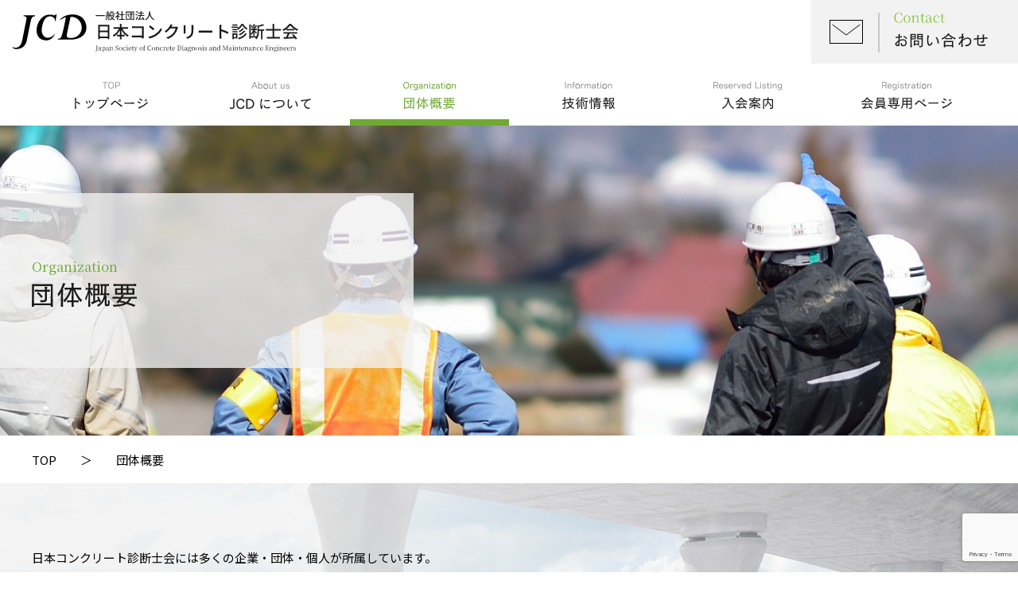

--- FILE ---
content_type: text/html; charset=UTF-8
request_url: https://www.jcd-net.or.jp/organization/
body_size: 73363
content:
<!doctype html>
<html lang="ja">
<head prefix="og: http://ogp.me/ns# website: http://ogp.me/ns/website#">

<!-- Google tag (gtag.js) -->
<script async src="https://www.googletagmanager.com/gtag/js?id=G-RP53LGNYTF"></script>
<script>
  window.dataLayer = window.dataLayer || [];
  function gtag(){dataLayer.push(arguments);}
  gtag('js', new Date());

  gtag('config', 'G-RP53LGNYTF');
</script>
<!-- GoogleAnalytics -->

<meta charset="utf-8">
<meta name="viewport" content="width=device-width, user-scalable=yes" />
<meta name="format-detection" content="telephone=no">

<title>  団体概要 | 一般社団法人 日本コンクリート診断士会 JCD</title>

<meta name='robots' content='max-image-preview:large' />
<link rel='dns-prefetch' href='//ajax.googleapis.com' />
<link rel='dns-prefetch' href='//www.google.com' />
<script type="text/javascript">
window._wpemojiSettings = {"baseUrl":"https:\/\/s.w.org\/images\/core\/emoji\/14.0.0\/72x72\/","ext":".png","svgUrl":"https:\/\/s.w.org\/images\/core\/emoji\/14.0.0\/svg\/","svgExt":".svg","source":{"concatemoji":"https:\/\/www.jcd-net.or.jp\/wp-includes\/js\/wp-emoji-release.min.js?ver=6.2"}};
/*! This file is auto-generated */
!function(e,a,t){var n,r,o,i=a.createElement("canvas"),p=i.getContext&&i.getContext("2d");function s(e,t){p.clearRect(0,0,i.width,i.height),p.fillText(e,0,0);e=i.toDataURL();return p.clearRect(0,0,i.width,i.height),p.fillText(t,0,0),e===i.toDataURL()}function c(e){var t=a.createElement("script");t.src=e,t.defer=t.type="text/javascript",a.getElementsByTagName("head")[0].appendChild(t)}for(o=Array("flag","emoji"),t.supports={everything:!0,everythingExceptFlag:!0},r=0;r<o.length;r++)t.supports[o[r]]=function(e){if(p&&p.fillText)switch(p.textBaseline="top",p.font="600 32px Arial",e){case"flag":return s("\ud83c\udff3\ufe0f\u200d\u26a7\ufe0f","\ud83c\udff3\ufe0f\u200b\u26a7\ufe0f")?!1:!s("\ud83c\uddfa\ud83c\uddf3","\ud83c\uddfa\u200b\ud83c\uddf3")&&!s("\ud83c\udff4\udb40\udc67\udb40\udc62\udb40\udc65\udb40\udc6e\udb40\udc67\udb40\udc7f","\ud83c\udff4\u200b\udb40\udc67\u200b\udb40\udc62\u200b\udb40\udc65\u200b\udb40\udc6e\u200b\udb40\udc67\u200b\udb40\udc7f");case"emoji":return!s("\ud83e\udef1\ud83c\udffb\u200d\ud83e\udef2\ud83c\udfff","\ud83e\udef1\ud83c\udffb\u200b\ud83e\udef2\ud83c\udfff")}return!1}(o[r]),t.supports.everything=t.supports.everything&&t.supports[o[r]],"flag"!==o[r]&&(t.supports.everythingExceptFlag=t.supports.everythingExceptFlag&&t.supports[o[r]]);t.supports.everythingExceptFlag=t.supports.everythingExceptFlag&&!t.supports.flag,t.DOMReady=!1,t.readyCallback=function(){t.DOMReady=!0},t.supports.everything||(n=function(){t.readyCallback()},a.addEventListener?(a.addEventListener("DOMContentLoaded",n,!1),e.addEventListener("load",n,!1)):(e.attachEvent("onload",n),a.attachEvent("onreadystatechange",function(){"complete"===a.readyState&&t.readyCallback()})),(e=t.source||{}).concatemoji?c(e.concatemoji):e.wpemoji&&e.twemoji&&(c(e.twemoji),c(e.wpemoji)))}(window,document,window._wpemojiSettings);
</script>
<style type="text/css">
img.wp-smiley,
img.emoji {
	display: inline !important;
	border: none !important;
	box-shadow: none !important;
	height: 1em !important;
	width: 1em !important;
	margin: 0 0.07em !important;
	vertical-align: -0.1em !important;
	background: none !important;
	padding: 0 !important;
}
</style>
	<link rel='stylesheet' id='wp-block-library-css' href='https://www.jcd-net.or.jp/wp-includes/css/dist/block-library/style.min.css?ver=6.2' type='text/css' media='all' />
<link rel='stylesheet' id='classic-theme-styles-css' href='https://www.jcd-net.or.jp/wp-includes/css/classic-themes.min.css?ver=6.2' type='text/css' media='all' />
<style id='global-styles-inline-css' type='text/css'>
body{--wp--preset--color--black: #000000;--wp--preset--color--cyan-bluish-gray: #abb8c3;--wp--preset--color--white: #ffffff;--wp--preset--color--pale-pink: #f78da7;--wp--preset--color--vivid-red: #cf2e2e;--wp--preset--color--luminous-vivid-orange: #ff6900;--wp--preset--color--luminous-vivid-amber: #fcb900;--wp--preset--color--light-green-cyan: #7bdcb5;--wp--preset--color--vivid-green-cyan: #00d084;--wp--preset--color--pale-cyan-blue: #8ed1fc;--wp--preset--color--vivid-cyan-blue: #0693e3;--wp--preset--color--vivid-purple: #9b51e0;--wp--preset--gradient--vivid-cyan-blue-to-vivid-purple: linear-gradient(135deg,rgba(6,147,227,1) 0%,rgb(155,81,224) 100%);--wp--preset--gradient--light-green-cyan-to-vivid-green-cyan: linear-gradient(135deg,rgb(122,220,180) 0%,rgb(0,208,130) 100%);--wp--preset--gradient--luminous-vivid-amber-to-luminous-vivid-orange: linear-gradient(135deg,rgba(252,185,0,1) 0%,rgba(255,105,0,1) 100%);--wp--preset--gradient--luminous-vivid-orange-to-vivid-red: linear-gradient(135deg,rgba(255,105,0,1) 0%,rgb(207,46,46) 100%);--wp--preset--gradient--very-light-gray-to-cyan-bluish-gray: linear-gradient(135deg,rgb(238,238,238) 0%,rgb(169,184,195) 100%);--wp--preset--gradient--cool-to-warm-spectrum: linear-gradient(135deg,rgb(74,234,220) 0%,rgb(151,120,209) 20%,rgb(207,42,186) 40%,rgb(238,44,130) 60%,rgb(251,105,98) 80%,rgb(254,248,76) 100%);--wp--preset--gradient--blush-light-purple: linear-gradient(135deg,rgb(255,206,236) 0%,rgb(152,150,240) 100%);--wp--preset--gradient--blush-bordeaux: linear-gradient(135deg,rgb(254,205,165) 0%,rgb(254,45,45) 50%,rgb(107,0,62) 100%);--wp--preset--gradient--luminous-dusk: linear-gradient(135deg,rgb(255,203,112) 0%,rgb(199,81,192) 50%,rgb(65,88,208) 100%);--wp--preset--gradient--pale-ocean: linear-gradient(135deg,rgb(255,245,203) 0%,rgb(182,227,212) 50%,rgb(51,167,181) 100%);--wp--preset--gradient--electric-grass: linear-gradient(135deg,rgb(202,248,128) 0%,rgb(113,206,126) 100%);--wp--preset--gradient--midnight: linear-gradient(135deg,rgb(2,3,129) 0%,rgb(40,116,252) 100%);--wp--preset--duotone--dark-grayscale: url('#wp-duotone-dark-grayscale');--wp--preset--duotone--grayscale: url('#wp-duotone-grayscale');--wp--preset--duotone--purple-yellow: url('#wp-duotone-purple-yellow');--wp--preset--duotone--blue-red: url('#wp-duotone-blue-red');--wp--preset--duotone--midnight: url('#wp-duotone-midnight');--wp--preset--duotone--magenta-yellow: url('#wp-duotone-magenta-yellow');--wp--preset--duotone--purple-green: url('#wp-duotone-purple-green');--wp--preset--duotone--blue-orange: url('#wp-duotone-blue-orange');--wp--preset--font-size--small: 13px;--wp--preset--font-size--medium: 20px;--wp--preset--font-size--large: 36px;--wp--preset--font-size--x-large: 42px;--wp--preset--spacing--20: 0.44rem;--wp--preset--spacing--30: 0.67rem;--wp--preset--spacing--40: 1rem;--wp--preset--spacing--50: 1.5rem;--wp--preset--spacing--60: 2.25rem;--wp--preset--spacing--70: 3.38rem;--wp--preset--spacing--80: 5.06rem;--wp--preset--shadow--natural: 6px 6px 9px rgba(0, 0, 0, 0.2);--wp--preset--shadow--deep: 12px 12px 50px rgba(0, 0, 0, 0.4);--wp--preset--shadow--sharp: 6px 6px 0px rgba(0, 0, 0, 0.2);--wp--preset--shadow--outlined: 6px 6px 0px -3px rgba(255, 255, 255, 1), 6px 6px rgba(0, 0, 0, 1);--wp--preset--shadow--crisp: 6px 6px 0px rgba(0, 0, 0, 1);}:where(.is-layout-flex){gap: 0.5em;}body .is-layout-flow > .alignleft{float: left;margin-inline-start: 0;margin-inline-end: 2em;}body .is-layout-flow > .alignright{float: right;margin-inline-start: 2em;margin-inline-end: 0;}body .is-layout-flow > .aligncenter{margin-left: auto !important;margin-right: auto !important;}body .is-layout-constrained > .alignleft{float: left;margin-inline-start: 0;margin-inline-end: 2em;}body .is-layout-constrained > .alignright{float: right;margin-inline-start: 2em;margin-inline-end: 0;}body .is-layout-constrained > .aligncenter{margin-left: auto !important;margin-right: auto !important;}body .is-layout-constrained > :where(:not(.alignleft):not(.alignright):not(.alignfull)){max-width: var(--wp--style--global--content-size);margin-left: auto !important;margin-right: auto !important;}body .is-layout-constrained > .alignwide{max-width: var(--wp--style--global--wide-size);}body .is-layout-flex{display: flex;}body .is-layout-flex{flex-wrap: wrap;align-items: center;}body .is-layout-flex > *{margin: 0;}:where(.wp-block-columns.is-layout-flex){gap: 2em;}.has-black-color{color: var(--wp--preset--color--black) !important;}.has-cyan-bluish-gray-color{color: var(--wp--preset--color--cyan-bluish-gray) !important;}.has-white-color{color: var(--wp--preset--color--white) !important;}.has-pale-pink-color{color: var(--wp--preset--color--pale-pink) !important;}.has-vivid-red-color{color: var(--wp--preset--color--vivid-red) !important;}.has-luminous-vivid-orange-color{color: var(--wp--preset--color--luminous-vivid-orange) !important;}.has-luminous-vivid-amber-color{color: var(--wp--preset--color--luminous-vivid-amber) !important;}.has-light-green-cyan-color{color: var(--wp--preset--color--light-green-cyan) !important;}.has-vivid-green-cyan-color{color: var(--wp--preset--color--vivid-green-cyan) !important;}.has-pale-cyan-blue-color{color: var(--wp--preset--color--pale-cyan-blue) !important;}.has-vivid-cyan-blue-color{color: var(--wp--preset--color--vivid-cyan-blue) !important;}.has-vivid-purple-color{color: var(--wp--preset--color--vivid-purple) !important;}.has-black-background-color{background-color: var(--wp--preset--color--black) !important;}.has-cyan-bluish-gray-background-color{background-color: var(--wp--preset--color--cyan-bluish-gray) !important;}.has-white-background-color{background-color: var(--wp--preset--color--white) !important;}.has-pale-pink-background-color{background-color: var(--wp--preset--color--pale-pink) !important;}.has-vivid-red-background-color{background-color: var(--wp--preset--color--vivid-red) !important;}.has-luminous-vivid-orange-background-color{background-color: var(--wp--preset--color--luminous-vivid-orange) !important;}.has-luminous-vivid-amber-background-color{background-color: var(--wp--preset--color--luminous-vivid-amber) !important;}.has-light-green-cyan-background-color{background-color: var(--wp--preset--color--light-green-cyan) !important;}.has-vivid-green-cyan-background-color{background-color: var(--wp--preset--color--vivid-green-cyan) !important;}.has-pale-cyan-blue-background-color{background-color: var(--wp--preset--color--pale-cyan-blue) !important;}.has-vivid-cyan-blue-background-color{background-color: var(--wp--preset--color--vivid-cyan-blue) !important;}.has-vivid-purple-background-color{background-color: var(--wp--preset--color--vivid-purple) !important;}.has-black-border-color{border-color: var(--wp--preset--color--black) !important;}.has-cyan-bluish-gray-border-color{border-color: var(--wp--preset--color--cyan-bluish-gray) !important;}.has-white-border-color{border-color: var(--wp--preset--color--white) !important;}.has-pale-pink-border-color{border-color: var(--wp--preset--color--pale-pink) !important;}.has-vivid-red-border-color{border-color: var(--wp--preset--color--vivid-red) !important;}.has-luminous-vivid-orange-border-color{border-color: var(--wp--preset--color--luminous-vivid-orange) !important;}.has-luminous-vivid-amber-border-color{border-color: var(--wp--preset--color--luminous-vivid-amber) !important;}.has-light-green-cyan-border-color{border-color: var(--wp--preset--color--light-green-cyan) !important;}.has-vivid-green-cyan-border-color{border-color: var(--wp--preset--color--vivid-green-cyan) !important;}.has-pale-cyan-blue-border-color{border-color: var(--wp--preset--color--pale-cyan-blue) !important;}.has-vivid-cyan-blue-border-color{border-color: var(--wp--preset--color--vivid-cyan-blue) !important;}.has-vivid-purple-border-color{border-color: var(--wp--preset--color--vivid-purple) !important;}.has-vivid-cyan-blue-to-vivid-purple-gradient-background{background: var(--wp--preset--gradient--vivid-cyan-blue-to-vivid-purple) !important;}.has-light-green-cyan-to-vivid-green-cyan-gradient-background{background: var(--wp--preset--gradient--light-green-cyan-to-vivid-green-cyan) !important;}.has-luminous-vivid-amber-to-luminous-vivid-orange-gradient-background{background: var(--wp--preset--gradient--luminous-vivid-amber-to-luminous-vivid-orange) !important;}.has-luminous-vivid-orange-to-vivid-red-gradient-background{background: var(--wp--preset--gradient--luminous-vivid-orange-to-vivid-red) !important;}.has-very-light-gray-to-cyan-bluish-gray-gradient-background{background: var(--wp--preset--gradient--very-light-gray-to-cyan-bluish-gray) !important;}.has-cool-to-warm-spectrum-gradient-background{background: var(--wp--preset--gradient--cool-to-warm-spectrum) !important;}.has-blush-light-purple-gradient-background{background: var(--wp--preset--gradient--blush-light-purple) !important;}.has-blush-bordeaux-gradient-background{background: var(--wp--preset--gradient--blush-bordeaux) !important;}.has-luminous-dusk-gradient-background{background: var(--wp--preset--gradient--luminous-dusk) !important;}.has-pale-ocean-gradient-background{background: var(--wp--preset--gradient--pale-ocean) !important;}.has-electric-grass-gradient-background{background: var(--wp--preset--gradient--electric-grass) !important;}.has-midnight-gradient-background{background: var(--wp--preset--gradient--midnight) !important;}.has-small-font-size{font-size: var(--wp--preset--font-size--small) !important;}.has-medium-font-size{font-size: var(--wp--preset--font-size--medium) !important;}.has-large-font-size{font-size: var(--wp--preset--font-size--large) !important;}.has-x-large-font-size{font-size: var(--wp--preset--font-size--x-large) !important;}
.wp-block-navigation a:where(:not(.wp-element-button)){color: inherit;}
:where(.wp-block-columns.is-layout-flex){gap: 2em;}
.wp-block-pullquote{font-size: 1.5em;line-height: 1.6;}
</style>
<link rel='stylesheet' id='contact-form-7-css' href='https://www.jcd-net.or.jp/wp-content/plugins/contact-form-7/includes/css/styles.css?ver=5.6.3' type='text/css' media='all' />
<link rel='stylesheet' id='style-css' href='https://www.jcd-net.or.jp/wp-content/themes/jcd/style.css?ver=6.2' type='text/css' media='all' />
<link rel='stylesheet' id='base-css' href='https://www.jcd-net.or.jp/wp-content/themes/jcd/css/base.css?ver=6.2' type='text/css' media='all' />
<link rel='stylesheet' id='slick-theme-css' href='https://www.jcd-net.or.jp/wp-content/themes/jcd/slide/slick-theme.css?ver=6.2' type='text/css' media='all' />
<link rel='stylesheet' id='slick-css' href='https://www.jcd-net.or.jp/wp-content/themes/jcd/slide/slick.css?ver=6.2' type='text/css' media='all' />
<link rel='stylesheet' id='wp-members-css' href='https://www.jcd-net.or.jp/wp-content/plugins/wp-members/assets/css/forms/generic-no-float.min.css?ver=3.4.4.1' type='text/css' media='all' />
<script type='text/javascript' src='https://ajax.googleapis.com/ajax/libs/jquery/3.3.1/jquery.min.js?ver=3.3.1' id='jquery-js'></script>
<script type='text/javascript' src='https://www.jcd-net.or.jp/wp-content/themes/jcd/js/script.js?ver=6.2' id='script-js'></script>
<script type='text/javascript' src='https://www.jcd-net.or.jp/wp-content/themes/jcd/slide/slick.min.js?ver=6.2' id='slick.min-js'></script>
<link rel="https://api.w.org/" href="https://www.jcd-net.or.jp/wp-json/" /><link rel="alternate" type="application/json" href="https://www.jcd-net.or.jp/wp-json/wp/v2/pages/11" /><link rel="canonical" href="https://www.jcd-net.or.jp/organization/" />
<link rel='shortlink' href='https://www.jcd-net.or.jp/?p=11' />
<link rel="alternate" type="application/json+oembed" href="https://www.jcd-net.or.jp/wp-json/oembed/1.0/embed?url=https%3A%2F%2Fwww.jcd-net.or.jp%2Forganization%2F" />
<link rel="alternate" type="text/xml+oembed" href="https://www.jcd-net.or.jp/wp-json/oembed/1.0/embed?url=https%3A%2F%2Fwww.jcd-net.or.jp%2Forganization%2F&#038;format=xml" />
<link rel="icon" href="https://www.jcd-net.or.jp/wp-content/uploads/2023/03/favicon.png" sizes="32x32" />
<link rel="icon" href="https://www.jcd-net.or.jp/wp-content/uploads/2023/03/favicon.png" sizes="192x192" />
<link rel="apple-touch-icon" href="https://www.jcd-net.or.jp/wp-content/uploads/2023/03/favicon.png" />
<meta name="msapplication-TileImage" content="https://www.jcd-net.or.jp/wp-content/uploads/2023/03/favicon.png" />

</head>

<body>

    <div id="wrapper" class="page11">

<header>
    <div id="h-inner" class="flex">
        <div class="logo"><a href="https://www.jcd-net.or.jp/" class="alpha"><img src="https://www.jcd-net.or.jp/wp-content/themes/jcd/img/common/logo.svg" alt=""></a></div>
        <div class="contact">
            <a href="https://www.jcd-net.or.jp/contact/">
                <div class="off"><img src="https://www.jcd-net.or.jp/wp-content/themes/jcd/img/common/contact.svg" alt=""></div>
                <div class="on"><img src="https://www.jcd-net.or.jp/wp-content/themes/jcd/img/common/contact_on.svg" alt=""></div>
            </a>
        </div>
    </div>
    <nav>
        <ul class="flex">
            <li><a href="https://www.jcd-net.or.jp/" class="menu"></a></li>
            <li><a href="https://www.jcd-net.or.jp/about_us/" class="menu"></a></li>
            <li><a href="https://www.jcd-net.or.jp/organization/" class="menu"></a></li>
            <li>
                <a href="https://www.jcd-net.or.jp/information" class="menu"></a>
                <div class="sub-menu">
                    <div class="s-inner flex">
                        <div class="sub-menu-img"><a href="https://www.jcd-net.or.jp/exam_information/" class="alpha"><img src="https://www.jcd-net.or.jp/wp-content/themes/jcd/img/common/nav04_sub_img.jpg" alt=""></a></div>
                        <div class="cont">
                            <a href="https://www.jcd-net.or.jp/exam_information/" class="sub-menu-ttl alpha">
                                <div class="sub">Exam Information</div>
                                <div class="ttl">診断士受験情報</div>
                            </a>
                        </div>
                    </div>
                </div>
            </li>
            <li>
                <a href="https://www.jcd-net.or.jp/reserved_listing" class="menu"></a>
                <div class="sub-menu">
                    <div class="s-inner flex">
                        <div class="sub-menu-img"><a href="https://www.jcd-net.or.jp/admission_form/" class="alpha"><img src="https://www.jcd-net.or.jp/wp-content/themes/jcd/img/common/nav05_sub_img.jpg" alt=""></a></div>
                        <div class="cont">
                            <a href="https://www.jcd-net.or.jp/admission_form/" class="sub-menu-ttl alpha">
                                <div class="sub">Admission Form</div>
                                <div class="ttl">入会案内フォーム</div>
                            </a>
                        </div>
                    </div>
                </div>
            </li>
            <li>
                <a href="https://www.jcd-net.or.jp/login" class="menu"></a>
                            </li>
        </ul>
    </nav>
    <div id="nav-sp">
    <div class="WrapMenu">
                <div class="menu_sp flex">
                    <div clsas="icon">
                        <a href="javascript:void(0)" class="icon_menu_sp chane-x" onclick="myFunction(this)">
                            <div class="bar-menu">
                                <div class="bar1"></div>
                                <div class="bar2"></div>
                                <div class="bar3"></div>
                            </div>
                        </a>
                    </div>
                </div>
                <div class="wp-menu">
                    <ul class="flex menu-right">
                        <li><a href="https://www.jcd-net.or.jp/">TOP</a></li>
                        <li><a href="https://www.jcd-net.or.jp/about_us/">JCDについて</a></li>
                        <li><a href="https://www.jcd-net.or.jp/organization/">団体概要</a></li>
                        <li class="subMenuHeader">
                            <a href="https://www.jcd-net.or.jp/information/">技術情報</a>
                            <span class="clickSp01"></span>
                            <div class="SubMenu">
                                <ul class="SubLink">
                                    <li><a href="https://www.jcd-net.or.jp/information/exam_information/">診断士受験情報</a></li>
                                </ul>
                            </div>
                        </li>
                        <li class="subMenuHeader">
                            <a href="https://www.jcd-net.or.jp/reserved_listing/">入会案内</a>
                            <span class="clickSp01"></span>
                            <div class="SubMenu">
                                <ul class="SubLink">
                                    <li><a href="https://www.jcd-net.or.jp/reserved_listing/admission_form">入会案内フォーム</a></li>
                                </ul>
                            </div>
                        </li>
                                                <li><a href="https://www.jcd-net.or.jp//login">会員専用ページ</a></li>
                                                <li><a href="https://www.jcd-net.or.jp/contact/">お問い合わせ</a></li>
                    </ul>
                </div>
            </div>
    </nav>
</header>

<main>
    <div id="page-ttl" class="flex">
        <div class="p-inner">
            <div class="cont flex">
                <div>
                    <div class="sub">Organization</div>
                    <div class="ttl"><img src="https://www.jcd-net.or.jp/wp-content/themes/jcd/img/organization/page11_ttl.svg" alt="団体概要"></div>
                </div>
            </div>
        </div>
    </div>
    <div id="p-nav" class="flex"><a href="https://www.jcd-net.or.jp/" class="alpha">TOP</a>　　＞　　団体概要</div>

    <div id="organization-menu">
        <div class="cont">
            <div class="txt">
                日本コンクリート診断士会には多くの企業・団体・個人が所属しています。<br>
                ここでは、日本コンクリート診断士会の組織図や法人会員の方々などをご紹介しています。
            </div>
            <ul class="o-nav flex">
                <li><a href="https://www.jcd-net.or.jp/organization/#s01" class="alpha"><img src="https://www.jcd-net.or.jp/wp-content/themes/jcd/img/organization/o_nav01.svg" alt="組織図"></a></li>
                <li><a href="https://www.jcd-net.or.jp/organization/#s03" class="alpha"><img src="https://www.jcd-net.or.jp/wp-content/themes/jcd/img/organization/o_nav02.svg" alt="理事・監事"></a></li>
                <li><a href="https://www.jcd-net.or.jp/organization/#s04" class="alpha"><img src="https://www.jcd-net.or.jp/wp-content/themes/jcd/img/organization/o_nav03.svg" alt="法人会員名簿"></a></li>
                <li><a href="https://www.jcd-net.or.jp/organization/#s05" class="alpha"><img src="https://www.jcd-net.or.jp/wp-content/themes/jcd/img/organization/o_nav04.svg" alt="リンク集"></a></li>
            </ul>
        </div>
    </div>

    <article id="s01">
        <section>
            <div class="section-ttl flex">
                <div class="ttl"><img src="https://www.jcd-net.or.jp/wp-content/themes/jcd/img/organization/page11_ttl01.svg" alt="一般社団法人日本コンクリート診断士会　組織図"></div>
                <div class="sub">Organization chart</div>
            </div>

            <div class="section-detail">

                                                                
                        <div class="img"><img src="https://www.jcd-net.or.jp/wp-content/uploads/2022/09/oganization01_img20230403.jpg" alt=""></div>

                                            
            </div>
        </section>
    </article>

    <article id="organization_info">
                                                                        
        <section>
            <div class="section-ttl flex">
                <div class="ttl">日本コンクリート診断士会　事務局</div>
            </div>

            <div class="section-detail">

                        <div class="txt">
                            〒452-0933　愛知県清須市西田中白山114番地（新住所）<br>
                            一般社団法人　日本コンクリート診断士会                        </div>

                                            
            </div>
        </section>
    </article>
    
    <article id="s02">
        <section>

                                        
            <div class="section-ttl flex">
                <div class="ttl"><img src="https://www.jcd-net.or.jp/wp-content/themes/jcd/img/organization/page11_ttl02.svg" alt="会員数"></div>
                <div class="sub">Directors and Auditors</div>
                <div class="update-date">（2023年05月26日現在）</div>
            </div>

            <div class="section-detail">
                <div class="post-list01 width-s">
                    <table>
                        <tr>
                            <th>学術会員</th>
                            <td>39 名</td>
                        </tr>
                        <tr>
                            <th>正会員</th>
                            <td>1,522 名</td>
                        </tr>
                        <tr>
                            <th>賛助会員</th>
                            <td>106 名</td>
                        </tr>
                        <tr>
                            <th>法人会員</th>
                            <td>73 社</td>
                        </tr>
                    </table>
                </div>
            </div>

                            
        </section>
    </article>

    <article id="s03" class="bg">
        <section>
            <div class="section-ttl flex">
                <div class="ttl"><img src="https://www.jcd-net.or.jp/wp-content/themes/jcd/img/organization/page11_ttl03.svg" alt="理事・監事"></div>
                <div class="sub">Directors and Auditors</div>
            </div>

            <div class="section-detail">

                <div class="post-list01">
                    <table>
                        <tr>
                            <th>理事・監事</th>
                            <th>氏　名</th>
                            <th>所　属</th>
                        </tr>

                                                                
                        <tr>
                            <td>理事・会長</td>
                            <td>橘高　義典</td>
                            <td>学術会員　東京都立大学名誉教授</td>
                        </tr>

                        
                        <tr>
                            <td>理事・副会長</td>
                            <td>小野　定</td>
                            <td>東京コンクリート診断士会会長</td>
                        </tr>

                        
                        <tr>
                            <td>理事・副会長</td>
                            <td>原田　隆敏</td>
                            <td>高知県コンクリート診断士会名誉会長</td>
                        </tr>

                        
                        <tr>
                            <td>理事・総務部会部会長</td>
                            <td>竹内　祥一</td>
                            <td>法人会員（エバーストラクション株式会社）</td>
                        </tr>

                        
                        <tr>
                            <td>理事・総務部会副部会長</td>
                            <td>岡崎　勝伸</td>
                            <td>宮崎県コンクリート診断士会事務局長</td>
                        </tr>

                        
                        <tr>
                            <td>理事・企画部会部会長</td>
                            <td>森　直生</td>
                            <td>富山県コンクリート診断士会会長</td>
                        </tr>

                        
                        <tr>
                            <td>理事・企画部会副部会長</td>
                            <td>山川　博樹</td>
                            <td>福井県コンクリート診断士会幹事</td>
                        </tr>

                        
                        <tr>
                            <td>理事・企画部会副部会長</td>
                            <td>鶴石　健治</td>
                            <td>鳥取県コンクリート診断士会会長</td>
                        </tr>

                        
                        <tr>
                            <td>理事・財務部会部会長 </td>
                            <td>井田　豊</td>
                            <td>島根県コンクリート診断士会幹事</td>
                        </tr>

                        
                        <tr>
                            <td>理事・財務部会副部会長</td>
                            <td>牧野　徹</td>
                            <td>東海コンクリート診断士会会長</td>
                        </tr>

                        
                        <tr>
                            <td>理事・技術部会部会長</td>
                            <td>古川　博人　</td>
                            <td>NPO 法人石川県コンクリート診断士会副会長</td>
                        </tr>

                        
                        <tr>
                            <td>理事・技術部会副部会長</td>
                            <td>奥村　智洋</td>
                            <td>法人会員（株式会社和幸設計）</td>
                        </tr>

                        
                        <tr>
                            <td>理事・技術部会副部会長</td>
                            <td>内川　善生</td>
                            <td>法人会員（神稲建設株式会社）</td>
                        </tr>

                        
                        <tr>
                            <td>理事・広報部会部会長</td>
                            <td>天野　智雄</td>
                            <td>静岡コンクリート診断士会会長</td>
                        </tr>

                        
                        <tr>
                            <td>理事・広報部会副部会長</td>
                            <td>有山　直孝</td>
                            <td>長野県コンクリート診断士会会長</td>
                        </tr>

                        
                        <tr>
                            <td>理事・会員部会部会長</td>
                            <td>奈良　裕</td>
                            <td>青森県コンクリート診断士会会長</td>
                        </tr>

                        
                        <tr>
                            <td>理事・会員部会副部会長</td>
                            <td>竹内　一博</td>
                            <td>NPO 法人大分県コンクリート診断士会副理事長</td>
                        </tr>

                        
                        <tr>
                            <td>監事</td>
                            <td>鶴巻　達也</td>
                            <td>新潟県コンクリート診断士会副会長</td>
                        </tr>

                        
                        <tr>
                            <td>監事</td>
                            <td>南　真樹</td>
                            <td>北海道コンクリート診断士会事務局長</td>
                        </tr>

                        
                        <tr>
                            <td>事務局長</td>
                            <td>竹内　祥一</td>
                            <td>エバーストラクション株式会社（事務局）</td>
                        </tr>

                        
                        <tr>
                            <td>特別顧問</td>
                            <td>林　静雄</td>
                            <td>学術会員　東京科学大学名誉教授</td>
                        </tr>

                                            
                    </table>
                </div>

            </div>
        </section>
    </article>

    <article id="s04">
        <section>
            <div class="section-ttl flex">
                <div class="ttl"><img src="https://www.jcd-net.or.jp/wp-content/themes/jcd/img/organization/page11_ttl04.svg" alt="法人会員名簿"></div>
                <div class="sub">Corporate Member List</div>
            </div>

            <div class="section-detail">

                <div class="post-list01">
                    <table>
                        <tr>
                            <th>法人名</th>
                            <th>業　種</th>
                            <th>HPアドレス</th>
                            <th>Eメールアドレス</th>
                        </tr>

                                                                
                        <tr>
                            <td>エバーストラクション（株）</td>
                            <td>補修・補強施工業</td>
                            <td><a href="https://everstruction.jp/" target="_blank" class="alpha">https://everstruction.jp/</a></td>
                            <td></td>
                        </tr>

                        
                        <tr>
                            <td>（株）シーアンドアールコンサルタント</td>
                            <td>調査・設計</td>
                            <td><a href="http://www.candr.jp/index.php" target="_blank" class="alpha">http://www.candr.jp/index.php</a></td>
                            <td></td>
                        </tr>

                        
                        <tr>
                            <td>アルファ工業（株）</td>
                            <td>総合建設業・材料</td>
                            <td><a href="https://alpha-kogyo.com/" target="_blank" class="alpha">https://alpha-kogyo.com/</a></td>
                            <td></td>
                        </tr>

                        
                        <tr>
                            <td>（株）アサノ大成基礎エンジニアリング</td>
                            <td>調査</td>
                            <td><a href="https://www.atk-eng.jp/" target="_blank" class="alpha">https://www.atk-eng.jp/</a></td>
                            <td></td>
                        </tr>

                        
                        <tr>
                            <td>福美建設（株）</td>
                            <td>総合建設業</td>
                            <td><a href="http://www.fukumiconst.jp" target="_blank" class="alpha">http://www.fukumiconst.jp</a></td>
                            <td></td>
                        </tr>

                        
                        <tr>
                            <td>ランデス（株）</td>
                            <td>コンクリート製品</td>
                            <td><a href="http://www.landes.co.jp/" target="_blank" class="alpha">http://www.landes.co.jp/</a></td>
                            <td></td>
                        </tr>

                        
                        <tr>
                            <td>共和コンクリート工業（株）</td>
                            <td>コンクリート製品</td>
                            <td><a href="http://www.kyowa-concrete.co.jp" target="_blank" class="alpha">http://www.kyowa-concrete.co.jp</a></td>
                            <td></td>
                        </tr>

                        
                        <tr>
                            <td>（有）テクノミネッツ</td>
                            <td>補修調査・施工・材料</td>
                            <td><a href="" target="_blank" class="alpha"></a></td>
                            <td>minematsu@minetz.com</td>
                        </tr>

                        
                        <tr>
                            <td>（株）ニューテック</td>
                            <td>調査</td>
                            <td><a href="http://www.kknewtech.co.jp/" target="_blank" class="alpha">http://www.kknewtech.co.jp/</a></td>
                            <td></td>
                        </tr>

                        
                        <tr>
                            <td>日東建設（株）</td>
                            <td>総合建設業</td>
                            <td><a href="http://www.nittokensetsu.co.jp/" target="_blank" class="alpha">http://www.nittokensetsu.co.jp/</a></td>
                            <td></td>
                        </tr>

                        
                        <tr>
                            <td>クモノスコーポレーション（株）</td>
                            <td>調査・機器販売</td>
                            <td><a href="http://www.kankou.co.jp/" target="_blank" class="alpha">http://www.kankou.co.jp/</a></td>
                            <td></td>
                        </tr>

                        
                        <tr>
                            <td>（株）コンクリート新聞社</td>
                            <td>その他</td>
                            <td><a href="http://www.beton.co.jp/" target="_blank" class="alpha">http://www.beton.co.jp/</a></td>
                            <td></td>
                        </tr>

                        
                        <tr>
                            <td>新東産業（株）</td>
                            <td>その他</td>
                            <td><a href="http://www.shintosangyo.com" target="_blank" class="alpha">http://www.shintosangyo.com</a></td>
                            <td></td>
                        </tr>

                        
                        <tr>
                            <td>（株）ダイフレックス</td>
                            <td>補修材料販売</td>
                            <td><a href="http://www.dyflex.co.jp/" target="_blank" class="alpha">http://www.dyflex.co.jp/</a></td>
                            <td></td>
                        </tr>

                        
                        <tr>
                            <td>全国止水躯体補修工事協同組合</td>
                            <td>補修施工</td>
                            <td><a href="http://www.shisuikyo.or.jp/" target="_blank" class="alpha">http://www.shisuikyo.or.jp/</a></td>
                            <td></td>
                        </tr>

                        
                        <tr>
                            <td>三和石産（株）</td>
                            <td>生コン</td>
                            <td><a href="https://www.sanseki.co.jp/" target="_blank" class="alpha">https://www.sanseki.co.jp/</a></td>
                            <td></td>
                        </tr>

                        
                        <tr>
                            <td>（株）計測リサーチコンサルタント</td>
                            <td>調査</td>
                            <td><a href="http://www.krcnet.co.jp/" target="_blank" class="alpha">http://www.krcnet.co.jp/</a></td>
                            <td></td>
                        </tr>

                        
                        <tr>
                            <td>常陸測工（株）</td>
                            <td>設計</td>
                            <td><a href="http://www.hitachi-sokko.co.jp/" target="_blank" class="alpha">http://www.hitachi-sokko.co.jp/</a></td>
                            <td></td>
                        </tr>

                        
                        <tr>
                            <td>大旺新洋（株）</td>
                            <td>総合建設業</td>
                            <td><a href="http://www.daioh.co.jp/" target="_blank" class="alpha">http://www.daioh.co.jp/</a></td>
                            <td></td>
                        </tr>

                        
                        <tr>
                            <td>日特建設（株）</td>
                            <td>総合建設業</td>
                            <td><a href="http://www.nittoc.co.jp" target="_blank" class="alpha">http://www.nittoc.co.jp</a></td>
                            <td></td>
                        </tr>

                        
                        <tr>
                            <td>（有）コンクリート診断技術ブレーンセンター</td>
                            <td>調査</td>
                            <td><a href="http://www.brain-center.co.jp/" target="_blank" class="alpha">http://www.brain-center.co.jp/</a></td>
                            <td></td>
                        </tr>

                        
                        <tr>
                            <td>（株）建総コンサルタント</td>
                            <td>設計</td>
                            <td><a href="" target="_blank" class="alpha"></a></td>
                            <td>takahashi@kensou-c.co.jp</td>
                        </tr>

                        
                        <tr>
                            <td>（一財）北海道コンクリート技術センター</td>
                            <td>その他</td>
                            <td><a href="http://www.h-contec.or.jp/" target="_blank" class="alpha">http://www.h-contec.or.jp/</a></td>
                            <td></td>
                        </tr>

                        
                        <tr>
                            <td>（株）西部旭建装</td>
                            <td>補修施工</td>
                            <td><a href="" target="_blank" class="alpha"></a></td>
                            <td>kishioka@seibuasahi.co.jp</td>
                        </tr>

                        
                        <tr>
                            <td>（株）ウエスコットイースト</td>
                            <td>補修材販売</td>
                            <td><a href="http://wescoteast.com/" target="_blank" class="alpha">http://wescoteast.com/</a></td>
                            <td></td>
                        </tr>

                        
                        <tr>
                            <td>（株）メンテナンス・ネットワーク</td>
                            <td>調査・点検・診断</td>
                            <td><a href="http://www.mntnet.co.jp/" target="_blank" class="alpha">http://www.mntnet.co.jp/</a></td>
                            <td></td>
                        </tr>

                        
                        <tr>
                            <td>（株）三好商会</td>
                            <td>生コン</td>
                            <td><a href="http://www.mys.co.jp/" target="_blank" class="alpha">http://www.mys.co.jp/</a></td>
                            <td></td>
                        </tr>

                        
                        <tr>
                            <td>池田構造物調査（株）</td>
                            <td>調査・点検・診断</td>
                            <td><a href="" target="_blank" class="alpha"></a></td>
                            <td>info@ikeda-kc.com</td>
                        </tr>

                        
                        <tr>
                            <td>山田建設（株）</td>
                            <td>総合建設業</td>
                            <td><a href="" target="_blank" class="alpha"></a></td>
                            <td>yamada-kk.7@toa.ocn.ne.jp</td>
                        </tr>

                        
                        <tr>
                            <td>オリジナル設計（株）</td>
                            <td>その他</td>
                            <td><a href="http://www.oec-solution.co.jp/" target="_blank" class="alpha">http://www.oec-solution.co.jp/</a></td>
                            <td></td>
                        </tr>

                        
                        <tr>
                            <td>（株）セメント新聞社</td>
                            <td>その他</td>
                            <td><a href="http://www.cement.co.jp" target="_blank" class="alpha">http://www.cement.co.jp</a></td>
                            <td></td>
                        </tr>

                        
                        <tr>
                            <td>技報堂出版（株）</td>
                            <td>その他</td>
                            <td><a href="http://gihodobooks.jp/" target="_blank" class="alpha">http://gihodobooks.jp/</a></td>
                            <td></td>
                        </tr>

                        
                        <tr>
                            <td>大北土建工業（株）</td>
                            <td>総合建設業</td>
                            <td><a href="" target="_blank" class="alpha"></a></td>
                            <td>m.hirayama@taihoku-group.co.jp</td>
                        </tr>

                        
                        <tr>
                            <td>（株）田中測量設計事務所</td>
                            <td>設計・調査・点検</td>
                            <td><a href="http://www.tsstanaka.com/" target="_blank" class="alpha">http://www.tsstanaka.com/</a></td>
                            <td></td>
                        </tr>

                        
                        <tr>
                            <td>日本仮設（株）</td>
                            <td>その他</td>
                            <td><a href="http://www.nihonkasetsu.co.jp/" target="_blank" class="alpha">http://www.nihonkasetsu.co.jp/</a></td>
                            <td></td>
                        </tr>

                        
                        <tr>
                            <td>（株）構造診断技研</td>
                            <td>調査</td>
                            <td><a href="http://www.tyo-sa.com/" target="_blank" class="alpha">http://www.tyo-sa.com/</a></td>
                            <td></td>
                        </tr>

                        
                        <tr>
                            <td>（株）ジャスト</td>
                            <td>調査・点検・診断</td>
                            <td><a href="http://www.just-ltd.co.jp/" target="_blank" class="alpha">http://www.just-ltd.co.jp/</a></td>
                            <td></td>
                        </tr>

                        
                        <tr>
                            <td>（株）太平洋コンサルタント</td>
                            <td>調査・点検・診断</td>
                            <td><a href="http://www.taiheiyo-c.co.jp/" target="_blank" class="alpha">http://www.taiheiyo-c.co.jp/</a></td>
                            <td></td>
                        </tr>

                        
                        <tr>
                            <td>東京電設サービス（株）</td>
                            <td>調査・点検・診断</td>
                            <td><a href="https://www.tdsnet.co.jp/" target="_blank" class="alpha">https://www.tdsnet.co.jp/</a></td>
                            <td></td>
                        </tr>

                        
                        <tr>
                            <td>三陽技術コンサルタンツ（株）</td>
                            <td>設計・調査・測量</td>
                            <td><a href="http://www.sanyo-geo.co.jp" target="_blank" class="alpha">http://www.sanyo-geo.co.jp</a></td>
                            <td></td>
                        </tr>

                        
                        <tr>
                            <td>（株）特種東海フォレスト</td>
                            <td>総合建設業</td>
                            <td><a href="http://www.t-forest.com/" target="_blank" class="alpha">http://www.t-forest.com/</a></td>
                            <td></td>
                        </tr>

                        
                        <tr>
                            <td>パスキン工業（株）</td>
                            <td>設計・調査・測量・コンクリート製品</td>
                            <td><a href="https://passkin.co.jp/" target="_blank" class="alpha">https://passkin.co.jp/</a></td>
                            <td></td>
                        </tr>

                        
                        <tr>
                            <td>前田工繊（株）</td>
                            <td>その他</td>
                            <td><a href="http://www.maedakosen.jp/index.html" target="_blank" class="alpha">http://www.maedakosen.jp/index.html</a></td>
                            <td></td>
                        </tr>

                        
                        <tr>
                            <td>（株）ナカボーテック</td>
                            <td>補修・補強施工業</td>
                            <td><a href="http://www.nakabohtec.co.jp/" target="_blank" class="alpha">http://www.nakabohtec.co.jp/</a></td>
                            <td></td>
                        </tr>

                        
                        <tr>
                            <td>（株）都市創生コンサルタント</td>
                            <td>設計・調査</td>
                            <td><a href="https://inc-tsc.jp/" target="_blank" class="alpha">https://inc-tsc.jp/</a></td>
                            <td></td>
                        </tr>

                        
                        <tr>
                            <td>鶴巻品質センター（株）</td>
                            <td>その他</td>
                            <td><a href="" target="_blank" class="alpha"></a></td>
                            <td>komai-hiroyuki@tqcco.com</td>
                        </tr>

                        
                        <tr>
                            <td>（株）エーバイシー</td>
                            <td>設計</td>
                            <td><a href="http://www.s-axc.co.jp" target="_blank" class="alpha">http://www.s-axc.co.jp</a></td>
                            <td></td>
                        </tr>

                        
                        <tr>
                            <td>（株）岡﨑組</td>
                            <td>一般土木他</td>
                            <td><a href="https://i-const.jp/" target="_blank" class="alpha">https://i-const.jp/</a></td>
                            <td></td>
                        </tr>

                        
                        <tr>
                            <td>ポゾリスソリューションズ（株）</td>
                            <td>混和材料他</td>
                            <td><a href="https://www.master-builders-solutions.com/ja-jp" target="_blank" class="alpha">https://www.master-builders-solutions.com/ja-jp</a></td>
                            <td></td>
                        </tr>

                        
                        <tr>
                            <td>Sto.Cretec.Japan</td>
                            <td>セメント系材料</td>
                            <td><a href="http://www.cretec-japan.co.jp/" target="_blank" class="alpha">http://www.cretec-japan.co.jp/</a></td>
                            <td></td>
                        </tr>

                        
                        <tr>
                            <td>（株）高環境エンジニアリング</td>
                            <td>補修・補強施工</td>
                            <td><a href="http://www.eae.co.jp" target="_blank" class="alpha">http://www.eae.co.jp</a></td>
                            <td></td>
                        </tr>

                        
                        <tr>
                            <td>三協（株）</td>
                            <td>調査・点検・診断</td>
                            <td><a href="http://www.sankyo-net.co.jp/" target="_blank" class="alpha">http://www.sankyo-net.co.jp/</a></td>
                            <td></td>
                        </tr>

                        
                        <tr>
                            <td>（株）KSK</td>
                            <td>調査・点検・診断他</td>
                            <td><a href="http://www.k-s-k.co.jp/" target="_blank" class="alpha">http://www.k-s-k.co.jp/</a></td>
                            <td></td>
                        </tr>

                        
                        <tr>
                            <td>（株）建設調査コンサルタント</td>
                            <td>その他</td>
                            <td><a href="https://www.kensetu-chousa.jp/" target="_blank" class="alpha">https://www.kensetu-chousa.jp/</a></td>
                            <td>jozuka@kensetu-chousa.jp</td>
                        </tr>

                        
                        <tr>
                            <td>（株）中研コンサルタント</td>
                            <td>調査・点検・診断・試験・分析</td>
                            <td><a href="http://www.chuken.co.jp/" target="_blank" class="alpha">http://www.chuken.co.jp/</a></td>
                            <td></td>
                        </tr>

                        
                        <tr>
                            <td>シバタ工業（株）</td>
                            <td>その他</td>
                            <td><a href="http://www.sbt.co.jp/" target="_blank" class="alpha">http://www.sbt.co.jp/</a></td>
                            <td></td>
                        </tr>

                        
                        <tr>
                            <td>日本躯体処理（株）</td>
                            <td>その他</td>
                            <td><a href="http://www.kutai.co.jp/" target="_blank" class="alpha">http://www.kutai.co.jp/</a></td>
                            <td></td>
                        </tr>

                        
                        <tr>
                            <td>（株）アミック</td>
                            <td>調査・点検・診断</td>
                            <td><a href="http://www.amic-pro.co.jp" target="_blank" class="alpha">http://www.amic-pro.co.jp</a></td>
                            <td></td>
                        </tr>

                        
                        <tr>
                            <td>（株）アストン</td>
                            <td>補修・補強材料製造販売</td>
                            <td><a href="https://www.cs21.jp" target="_blank" class="alpha">https://www.cs21.jp</a></td>
                            <td></td>
                        </tr>

                        
                        <tr>
                            <td>（株）新建新聞社</td>
                            <td>その他</td>
                            <td><a href="http://www.cinfonavi.com" target="_blank" class="alpha">http://www.cinfonavi.com</a></td>
                            <td></td>
                        </tr>

                        
                        <tr>
                            <td>( 一社）コンクリートメンテナンス協会</td>
                            <td>協会他</td>
                            <td><a href="http://www.j-cma.jp/" target="_blank" class="alpha">http://www.j-cma.jp/</a></td>
                            <td></td>
                        </tr>

                        
                        <tr>
                            <td>日本コンクリート技術（株）</td>
                            <td>調査・点検・診</td>
                            <td><a href="http://www.jc-tech.co.jp/" target="_blank" class="alpha">http://www.jc-tech.co.jp/</a></td>
                            <td></td>
                        </tr>

                        
                        <tr>
                            <td>ニチバン（株）</td>
                            <td>補修補強材料製造</td>
                            <td><a href="http://www.nichiban.co.jp/" target="_blank" class="alpha">http://www.nichiban.co.jp/</a></td>
                            <td></td>
                        </tr>

                        
                        <tr>
                            <td>（株）エバープロテクト</td>
                            <td>補修補強材料製造</td>
                            <td><a href="http://www.ever-protect.com" target="_blank" class="alpha">http://www.ever-protect.com</a></td>
                            <td></td>
                        </tr>

                        
                        <tr>
                            <td>非破壊検査機器</td>
                            <td>調査・診断機器製造販売</td>
                            <td><a href="" target="_blank" class="alpha"></a></td>
                            <td>k-obara@hihakai-kensa.com</td>
                        </tr>

                        
                        <tr>
                            <td>（株）CORE 技術研究所</td>
                            <td>その他</td>
                            <td><a href="http://www.coreit.co.jp/" target="_blank" class="alpha">http://www.coreit.co.jp/</a></td>
                            <td></td>
                        </tr>

                        
                        <tr>
                            <td>（株）中部ニューテック</td>
                            <td>調査・点検・診断</td>
                            <td><a href="http://www.newtec.co.jp/" target="_blank" class="alpha">http://www.newtec.co.jp/</a></td>
                            <td></td>
                        </tr>

                        
                        <tr>
                            <td>リノブリッジ（株）</td>
                            <td>補修・補強材料製造</td>
                            <td><a href="http://www.renobridge.jp/" target="_blank" class="alpha">http://www.renobridge.jp/</a></td>
                            <td></td>
                        </tr>

                        
                        <tr>
                            <td>（株）ニューテック康和</td>
                            <td>補修・補強業</td>
                            <td><a href="http://www.newtech-kowa.co.jp" target="_blank" class="alpha">http://www.newtech-kowa.co.jp</a></td>
                            <td></td>
                        </tr>

                        
                        <tr>
                            <td>アイエスティー（株）</td>
                            <td>その他</td>
                            <td><a href="http://www.istcorp.co.jp" target="_blank" class="alpha">http://www.istcorp.co.jp</a></td>
                            <td></td>
                        </tr>

                        
                        <tr>
                            <td>太平洋マテリアル（株）</td>
                            <td>補修・補強材料製造販売</td>
                            <td><a href="https://premium.ipros.jp/taiheiyo-m/" target="_blank" class="alpha">https://premium.ipros.jp/taiheiyo-m/</a></td>
                            <td></td>
                        </tr>

                        
                        <tr>
                            <td>（株）ムサシ</td>
                            <td>その他</td>
                            <td><a href="http://www.musashinet.co.jp" target="_blank" class="alpha">http://www.musashinet.co.jp</a></td>
                            <td></td>
                        </tr>

                        
                        <tr>
                            <td>（株）シーアンドシー技術情報</td>
                            <td>その他</td>
                            <td><a href="http://www.candc-infotec.co.jp" target="_blank" class="alpha">http://www.candc-infotec.co.jp</a></td>
                            <td></td>
                        </tr>

                        
                        <tr>
                            <td>( 有）小池興業</td>
                            <td>総合建設業</td>
                            <td><a href="http://koike-ko.co.jp/" target="_blank" class="alpha">http://koike-ko.co.jp/</a></td>
                            <td></td>
                        </tr>

                        
                        <tr>
                            <td>福井宇部生コンクリート（株）</td>
                            <td>生コンクリート</td>
                            <td><a href="http://fukui-ube.com/" target="_blank" class="alpha">http://fukui-ube.com/</a></td>
                            <td></td>
                        </tr>

                        
                        <tr>
                            <td>神稲建設（株）</td>
                            <td>総合建設業</td>
                            <td><a href="https://www.kumashiro.co.jp/" target="_blank" class="alpha">https://www.kumashiro.co.jp/</a></td>
                            <td></td>
                        </tr>

                        
                        <tr>
                            <td>（株）ステージアップ</td>
                            <td>その他</td>
                            <td><a href="http://www.stage-up.biz/" target="_blank" class="alpha">http://www.stage-up.biz/</a></td>
                            <td></td>
                        </tr>

                        
                        <tr>
                            <td>小野田ケミコ（株）</td>
                            <td>補修・補強材料製造販売</td>
                            <td><a href="http://www.chemico.co.jp/" target="_blank" class="alpha">http://www.chemico.co.jp/</a></td>
                            <td></td>
                        </tr>

                                            
                    </table>
                </div>

            </div>
        </section>
    </article>

    <article id="s05" class="bg">
        <section>
            <div class="section-ttl flex">
                <div class="ttl"><img src="https://www.jcd-net.or.jp/wp-content/themes/jcd/img/organization/page11_ttl05.svg" alt="リンク集"></div>
                <div class="sub">Links</div>
            </div>

            <div class="section-detail">

                <div class="post-list03">
                    <ul class="flex">

                                                                
                        <li><a href="http://www.hcd-net.jp/" target="_blank" class="alpha">北海道コンクリート診断士会<img src="https://www.jcd-net.or.jp/wp-content/themes/jcd/img/common/link_sign.svg" alt=""></a></li>

                        
                        <li><a href="http://www.aocd.jp/" target="_blank" class="alpha">青森県コンクリート診断士会<img src="https://www.jcd-net.or.jp/wp-content/themes/jcd/img/common/link_sign.svg" alt=""></a></li>

                        
                        <li><a href="http://niigatakon.g2.xrea.com/index.html" target="_blank" class="alpha">新潟県コンクリート診断士会<img src="https://www.jcd-net.or.jp/wp-content/themes/jcd/img/common/link_sign.svg" alt=""></a></li>

                        
                        <li><a href="http://naganocd.s34.coreserver.jp/nagano-cd.net/" target="_blank" class="alpha">長野県コンクリート診断士会<img src="https://www.jcd-net.or.jp/wp-content/themes/jcd/img/common/link_sign.svg" alt=""></a></li>

                        
                        <li><a href="http://www.tcd-net.com/" target="_blank" class="alpha">東京コンクリート診断士会<img src="https://www.jcd-net.or.jp/wp-content/themes/jcd/img/common/link_sign.svg" alt=""></a></li>

                        
                        <li><a href="https://ishikawa-cd.jimdofree.com/" target="_blank" class="alpha">石川県コンクリート診断士会<img src="https://www.jcd-net.or.jp/wp-content/themes/jcd/img/common/link_sign.svg" alt=""></a></li>

                        
                        <li><a href="http://fcd.gr.jp/index.html" target="_blank" class="alpha">福井県コンクリート診断士会<img src="https://www.jcd-net.or.jp/wp-content/themes/jcd/img/common/link_sign.svg" alt=""></a></li>

                        
                        <li><a href="http://www.scd.gr.jp/" target="_blank" class="alpha">静岡コンクリート診断士会<img src="https://www.jcd-net.or.jp/wp-content/themes/jcd/img/common/link_sign.svg" alt=""></a></li>

                        
                        <li><a href="http://tokaicd.org/" target="_blank" class="alpha">東海コンクリート診断士会<img src="https://www.jcd-net.or.jp/wp-content/themes/jcd/img/common/link_sign.svg" alt=""></a></li>

                        
                        <li><a href="http://www.kscd.jp/" target="_blank" class="alpha">京滋コンクリート診断士会<img src="https://www.jcd-net.or.jp/wp-content/themes/jcd/img/common/link_sign.svg" alt=""></a></li>

                        
                        <li><a href="http://www.tottori-acc.com/" target="_blank" class="alpha">鳥取県コンクリート診断士会<img src="https://www.jcd-net.or.jp/wp-content/themes/jcd/img/common/link_sign.svg" alt=""></a></li>

                        
                        <li><a href="http://shimanecon.web.fc2.com/" target="_blank" class="alpha">島根県コンクリート診断士会<img src="https://www.jcd-net.or.jp/wp-content/themes/jcd/img/common/link_sign.svg" alt=""></a></li>

                        
                        <li><a href="http://www.kochi-kcd.com" target="_blank" class="alpha">高知県コンクリート診断士会<img src="https://www.jcd-net.or.jp/wp-content/themes/jcd/img/common/link_sign.svg" alt=""></a></li>

                        
                        <li><a href="http://www.oita-condoc.com/" target="_blank" class="alpha">NPO 法人　大分県コンクリート診断士会<img src="https://www.jcd-net.or.jp/wp-content/themes/jcd/img/common/link_sign.svg" alt=""></a></li>

                        
                        <li><a href="http://mdc-net.com/" target="_blank" class="alpha">宮崎県コンクリート診断士会<img src="https://www.jcd-net.or.jp/wp-content/themes/jcd/img/common/link_sign.svg" alt=""></a></li>

                        
                        <li><a href="http://www.toyama-cd.net/" target="_blank" class="alpha">富山県コンクリート診断士会<img src="https://www.jcd-net.or.jp/wp-content/themes/jcd/img/common/link_sign.svg" alt=""></a></li>

                                            
                    </table>
                </div>

            </div>
        </section>
    </article>
</main>

<footer>
    <div id="f-contact">
        <div class="inner">
            <div class="sub">Contact</div>
            <div class="ttl"><img src="https://www.jcd-net.or.jp/wp-content/themes/jcd/img/common/f-contact_ttl.svg" alt=""></div>
            <div class="mail"><a href="https://www.jcd-net.or.jp/contact/" class="alpha"><img src="https://www.jcd-net.or.jp/wp-content/themes/jcd/img/common/f-contact_mail.svg" alt=""></a></div>
        </div>
    </div>
    <div id="f-inner" class="flex">
        <div class="info">
            <div class="logo"><a href="https://www.jcd-net.or.jp/" class="alpha"><img src="https://www.jcd-net.or.jp/wp-content/themes/jcd/img/common/logo.svg" alt=""></a></div>
        </div>
        <div class="f-nav flex">
            <ul>
                <li><div class="nav"><a href="https://www.jcd-net.or.jp/" class="alpha">TOP</a></div></li>
                <li><div class="nav"><a href="https://www.jcd-net.or.jp/about_us" class="alpha">JCDについて</a></div></li>
                <li><div class="nav"><a href="https://www.jcd-net.or.jp/organization/" class="alpha">団体概要</a></div></li>
                <li><div class="nav"><a href="https://www.jcd-net.or.jp/contact/" class="alpha">お問い合わせ</a></div></li>
                <li><div class="nav"><a href="https://www.jcd-net.or.jp/information_list/" class="alpha">新着情報</a></div></li>
            </ul>
            <ul>
                <li>
                    <div class="nav"><a href="https://www.jcd-net.or.jp/information/" class="alpha">技術情報</a></div>
                    <ul>
                        <li><a href="https://www.jcd-net.or.jp/information/exam_information/" class="alpha">診断士受験</a></li>
                    </ul>
                </li>
                <li class="space">
                    <div class="nav"><a href="https://www.jcd-net.or.jp/reserved_listing/" class="alpha">入会案内</a></div>
                    <ul>
                        <li><a href="https://www.jcd-net.or.jp/reserved_listing/admission_form_corporate/" class="alpha">入会用メールフォーム</a></li>
                    </ul>
                </li>
            </ul>
            <ul>
                <li>
                    <div class="nav"><a href="https://www.jcd-net.or.jp/login/" class="alpha">会員専用ページ</a></div>
                                    </li>
            </ul>
        </div>
    </div>
    <div id="copyright" class="flex">COPYRIGHT &copy; 2022-2026  一般社団法人日本コンクリート診断士会.  All Rights Reserved.</div>
    <div id="pagetop"><a href="#wrapper"><img src="https://www.jcd-net.or.jp/wp-content/themes/jcd/img/common/pagetop.png" alt="pagetop" /></a></div>
</footer>

</div><!--  /wrapper -->

<script type='text/javascript' src='https://www.jcd-net.or.jp/wp-content/plugins/contact-form-7/includes/swv/js/index.js?ver=5.6.3' id='swv-js'></script>
<script type='text/javascript' id='contact-form-7-js-extra'>
/* <![CDATA[ */
var wpcf7 = {"api":{"root":"https:\/\/www.jcd-net.or.jp\/wp-json\/","namespace":"contact-form-7\/v1"}};
/* ]]> */
</script>
<script type='text/javascript' src='https://www.jcd-net.or.jp/wp-content/plugins/contact-form-7/includes/js/index.js?ver=5.6.3' id='contact-form-7-js'></script>
<script type='text/javascript' src='https://www.google.com/recaptcha/api.js?render=6LeykkIlAAAAACeg_L_lzXXhqMqNSb9R9C3iev3u&#038;ver=3.0' id='google-recaptcha-js'></script>
<script type='text/javascript' src='https://www.jcd-net.or.jp/wp-includes/js/dist/vendor/wp-polyfill-inert.min.js?ver=3.1.2' id='wp-polyfill-inert-js'></script>
<script type='text/javascript' src='https://www.jcd-net.or.jp/wp-includes/js/dist/vendor/regenerator-runtime.min.js?ver=0.13.11' id='regenerator-runtime-js'></script>
<script type='text/javascript' src='https://www.jcd-net.or.jp/wp-includes/js/dist/vendor/wp-polyfill.min.js?ver=3.15.0' id='wp-polyfill-js'></script>
<script type='text/javascript' id='wpcf7-recaptcha-js-extra'>
/* <![CDATA[ */
var wpcf7_recaptcha = {"sitekey":"6LeykkIlAAAAACeg_L_lzXXhqMqNSb9R9C3iev3u","actions":{"homepage":"homepage","contactform":"contactform"}};
/* ]]> */
</script>
<script type='text/javascript' src='https://www.jcd-net.or.jp/wp-content/plugins/contact-form-7/modules/recaptcha/index.js?ver=5.6.3' id='wpcf7-recaptcha-js'></script>

<script>
$(function () {
    $(".main-slider").slick({
        autoplay: true, // 自動再生ON
        fade: true, // フェードON
        arrows: false, // 矢印OFF
        dots: false,
        speed: 5000, // スライド、フェードアニメーションの速度1000ミリ秒
        autoplaySpeed: 3000, // 自動再生速度3000ミリ秒
        pauseOnFocus: false, // フォーカスで一時停止OFF
        pauseOnHover: false, // マウスホバーで一時停止OFF
    });
});
$(function () {
    $(".slider03").slick({
        autoplay: true, // 自動再生ON
        fade: false, // フェードON
        arrows: true, // 矢印OFF
        dots: true,
        speed: 5000, // スライド、フェードアニメーションの速度1000ミリ秒
        autoplaySpeed: 3000, // 自動再生速度3000ミリ秒
        pauseOnFocus: false, // フォーカスで一時停止OFF
        pauseOnHover: false, // マウスホバーで一時停止OFF
    });
});

</script>

</body>

</html>


--- FILE ---
content_type: text/html; charset=utf-8
request_url: https://www.google.com/recaptcha/api2/anchor?ar=1&k=6LeykkIlAAAAACeg_L_lzXXhqMqNSb9R9C3iev3u&co=aHR0cHM6Ly93d3cuamNkLW5ldC5vci5qcDo0NDM.&hl=en&v=PoyoqOPhxBO7pBk68S4YbpHZ&size=invisible&anchor-ms=20000&execute-ms=30000&cb=vsvq9kt3mgnt
body_size: 48664
content:
<!DOCTYPE HTML><html dir="ltr" lang="en"><head><meta http-equiv="Content-Type" content="text/html; charset=UTF-8">
<meta http-equiv="X-UA-Compatible" content="IE=edge">
<title>reCAPTCHA</title>
<style type="text/css">
/* cyrillic-ext */
@font-face {
  font-family: 'Roboto';
  font-style: normal;
  font-weight: 400;
  font-stretch: 100%;
  src: url(//fonts.gstatic.com/s/roboto/v48/KFO7CnqEu92Fr1ME7kSn66aGLdTylUAMa3GUBHMdazTgWw.woff2) format('woff2');
  unicode-range: U+0460-052F, U+1C80-1C8A, U+20B4, U+2DE0-2DFF, U+A640-A69F, U+FE2E-FE2F;
}
/* cyrillic */
@font-face {
  font-family: 'Roboto';
  font-style: normal;
  font-weight: 400;
  font-stretch: 100%;
  src: url(//fonts.gstatic.com/s/roboto/v48/KFO7CnqEu92Fr1ME7kSn66aGLdTylUAMa3iUBHMdazTgWw.woff2) format('woff2');
  unicode-range: U+0301, U+0400-045F, U+0490-0491, U+04B0-04B1, U+2116;
}
/* greek-ext */
@font-face {
  font-family: 'Roboto';
  font-style: normal;
  font-weight: 400;
  font-stretch: 100%;
  src: url(//fonts.gstatic.com/s/roboto/v48/KFO7CnqEu92Fr1ME7kSn66aGLdTylUAMa3CUBHMdazTgWw.woff2) format('woff2');
  unicode-range: U+1F00-1FFF;
}
/* greek */
@font-face {
  font-family: 'Roboto';
  font-style: normal;
  font-weight: 400;
  font-stretch: 100%;
  src: url(//fonts.gstatic.com/s/roboto/v48/KFO7CnqEu92Fr1ME7kSn66aGLdTylUAMa3-UBHMdazTgWw.woff2) format('woff2');
  unicode-range: U+0370-0377, U+037A-037F, U+0384-038A, U+038C, U+038E-03A1, U+03A3-03FF;
}
/* math */
@font-face {
  font-family: 'Roboto';
  font-style: normal;
  font-weight: 400;
  font-stretch: 100%;
  src: url(//fonts.gstatic.com/s/roboto/v48/KFO7CnqEu92Fr1ME7kSn66aGLdTylUAMawCUBHMdazTgWw.woff2) format('woff2');
  unicode-range: U+0302-0303, U+0305, U+0307-0308, U+0310, U+0312, U+0315, U+031A, U+0326-0327, U+032C, U+032F-0330, U+0332-0333, U+0338, U+033A, U+0346, U+034D, U+0391-03A1, U+03A3-03A9, U+03B1-03C9, U+03D1, U+03D5-03D6, U+03F0-03F1, U+03F4-03F5, U+2016-2017, U+2034-2038, U+203C, U+2040, U+2043, U+2047, U+2050, U+2057, U+205F, U+2070-2071, U+2074-208E, U+2090-209C, U+20D0-20DC, U+20E1, U+20E5-20EF, U+2100-2112, U+2114-2115, U+2117-2121, U+2123-214F, U+2190, U+2192, U+2194-21AE, U+21B0-21E5, U+21F1-21F2, U+21F4-2211, U+2213-2214, U+2216-22FF, U+2308-230B, U+2310, U+2319, U+231C-2321, U+2336-237A, U+237C, U+2395, U+239B-23B7, U+23D0, U+23DC-23E1, U+2474-2475, U+25AF, U+25B3, U+25B7, U+25BD, U+25C1, U+25CA, U+25CC, U+25FB, U+266D-266F, U+27C0-27FF, U+2900-2AFF, U+2B0E-2B11, U+2B30-2B4C, U+2BFE, U+3030, U+FF5B, U+FF5D, U+1D400-1D7FF, U+1EE00-1EEFF;
}
/* symbols */
@font-face {
  font-family: 'Roboto';
  font-style: normal;
  font-weight: 400;
  font-stretch: 100%;
  src: url(//fonts.gstatic.com/s/roboto/v48/KFO7CnqEu92Fr1ME7kSn66aGLdTylUAMaxKUBHMdazTgWw.woff2) format('woff2');
  unicode-range: U+0001-000C, U+000E-001F, U+007F-009F, U+20DD-20E0, U+20E2-20E4, U+2150-218F, U+2190, U+2192, U+2194-2199, U+21AF, U+21E6-21F0, U+21F3, U+2218-2219, U+2299, U+22C4-22C6, U+2300-243F, U+2440-244A, U+2460-24FF, U+25A0-27BF, U+2800-28FF, U+2921-2922, U+2981, U+29BF, U+29EB, U+2B00-2BFF, U+4DC0-4DFF, U+FFF9-FFFB, U+10140-1018E, U+10190-1019C, U+101A0, U+101D0-101FD, U+102E0-102FB, U+10E60-10E7E, U+1D2C0-1D2D3, U+1D2E0-1D37F, U+1F000-1F0FF, U+1F100-1F1AD, U+1F1E6-1F1FF, U+1F30D-1F30F, U+1F315, U+1F31C, U+1F31E, U+1F320-1F32C, U+1F336, U+1F378, U+1F37D, U+1F382, U+1F393-1F39F, U+1F3A7-1F3A8, U+1F3AC-1F3AF, U+1F3C2, U+1F3C4-1F3C6, U+1F3CA-1F3CE, U+1F3D4-1F3E0, U+1F3ED, U+1F3F1-1F3F3, U+1F3F5-1F3F7, U+1F408, U+1F415, U+1F41F, U+1F426, U+1F43F, U+1F441-1F442, U+1F444, U+1F446-1F449, U+1F44C-1F44E, U+1F453, U+1F46A, U+1F47D, U+1F4A3, U+1F4B0, U+1F4B3, U+1F4B9, U+1F4BB, U+1F4BF, U+1F4C8-1F4CB, U+1F4D6, U+1F4DA, U+1F4DF, U+1F4E3-1F4E6, U+1F4EA-1F4ED, U+1F4F7, U+1F4F9-1F4FB, U+1F4FD-1F4FE, U+1F503, U+1F507-1F50B, U+1F50D, U+1F512-1F513, U+1F53E-1F54A, U+1F54F-1F5FA, U+1F610, U+1F650-1F67F, U+1F687, U+1F68D, U+1F691, U+1F694, U+1F698, U+1F6AD, U+1F6B2, U+1F6B9-1F6BA, U+1F6BC, U+1F6C6-1F6CF, U+1F6D3-1F6D7, U+1F6E0-1F6EA, U+1F6F0-1F6F3, U+1F6F7-1F6FC, U+1F700-1F7FF, U+1F800-1F80B, U+1F810-1F847, U+1F850-1F859, U+1F860-1F887, U+1F890-1F8AD, U+1F8B0-1F8BB, U+1F8C0-1F8C1, U+1F900-1F90B, U+1F93B, U+1F946, U+1F984, U+1F996, U+1F9E9, U+1FA00-1FA6F, U+1FA70-1FA7C, U+1FA80-1FA89, U+1FA8F-1FAC6, U+1FACE-1FADC, U+1FADF-1FAE9, U+1FAF0-1FAF8, U+1FB00-1FBFF;
}
/* vietnamese */
@font-face {
  font-family: 'Roboto';
  font-style: normal;
  font-weight: 400;
  font-stretch: 100%;
  src: url(//fonts.gstatic.com/s/roboto/v48/KFO7CnqEu92Fr1ME7kSn66aGLdTylUAMa3OUBHMdazTgWw.woff2) format('woff2');
  unicode-range: U+0102-0103, U+0110-0111, U+0128-0129, U+0168-0169, U+01A0-01A1, U+01AF-01B0, U+0300-0301, U+0303-0304, U+0308-0309, U+0323, U+0329, U+1EA0-1EF9, U+20AB;
}
/* latin-ext */
@font-face {
  font-family: 'Roboto';
  font-style: normal;
  font-weight: 400;
  font-stretch: 100%;
  src: url(//fonts.gstatic.com/s/roboto/v48/KFO7CnqEu92Fr1ME7kSn66aGLdTylUAMa3KUBHMdazTgWw.woff2) format('woff2');
  unicode-range: U+0100-02BA, U+02BD-02C5, U+02C7-02CC, U+02CE-02D7, U+02DD-02FF, U+0304, U+0308, U+0329, U+1D00-1DBF, U+1E00-1E9F, U+1EF2-1EFF, U+2020, U+20A0-20AB, U+20AD-20C0, U+2113, U+2C60-2C7F, U+A720-A7FF;
}
/* latin */
@font-face {
  font-family: 'Roboto';
  font-style: normal;
  font-weight: 400;
  font-stretch: 100%;
  src: url(//fonts.gstatic.com/s/roboto/v48/KFO7CnqEu92Fr1ME7kSn66aGLdTylUAMa3yUBHMdazQ.woff2) format('woff2');
  unicode-range: U+0000-00FF, U+0131, U+0152-0153, U+02BB-02BC, U+02C6, U+02DA, U+02DC, U+0304, U+0308, U+0329, U+2000-206F, U+20AC, U+2122, U+2191, U+2193, U+2212, U+2215, U+FEFF, U+FFFD;
}
/* cyrillic-ext */
@font-face {
  font-family: 'Roboto';
  font-style: normal;
  font-weight: 500;
  font-stretch: 100%;
  src: url(//fonts.gstatic.com/s/roboto/v48/KFO7CnqEu92Fr1ME7kSn66aGLdTylUAMa3GUBHMdazTgWw.woff2) format('woff2');
  unicode-range: U+0460-052F, U+1C80-1C8A, U+20B4, U+2DE0-2DFF, U+A640-A69F, U+FE2E-FE2F;
}
/* cyrillic */
@font-face {
  font-family: 'Roboto';
  font-style: normal;
  font-weight: 500;
  font-stretch: 100%;
  src: url(//fonts.gstatic.com/s/roboto/v48/KFO7CnqEu92Fr1ME7kSn66aGLdTylUAMa3iUBHMdazTgWw.woff2) format('woff2');
  unicode-range: U+0301, U+0400-045F, U+0490-0491, U+04B0-04B1, U+2116;
}
/* greek-ext */
@font-face {
  font-family: 'Roboto';
  font-style: normal;
  font-weight: 500;
  font-stretch: 100%;
  src: url(//fonts.gstatic.com/s/roboto/v48/KFO7CnqEu92Fr1ME7kSn66aGLdTylUAMa3CUBHMdazTgWw.woff2) format('woff2');
  unicode-range: U+1F00-1FFF;
}
/* greek */
@font-face {
  font-family: 'Roboto';
  font-style: normal;
  font-weight: 500;
  font-stretch: 100%;
  src: url(//fonts.gstatic.com/s/roboto/v48/KFO7CnqEu92Fr1ME7kSn66aGLdTylUAMa3-UBHMdazTgWw.woff2) format('woff2');
  unicode-range: U+0370-0377, U+037A-037F, U+0384-038A, U+038C, U+038E-03A1, U+03A3-03FF;
}
/* math */
@font-face {
  font-family: 'Roboto';
  font-style: normal;
  font-weight: 500;
  font-stretch: 100%;
  src: url(//fonts.gstatic.com/s/roboto/v48/KFO7CnqEu92Fr1ME7kSn66aGLdTylUAMawCUBHMdazTgWw.woff2) format('woff2');
  unicode-range: U+0302-0303, U+0305, U+0307-0308, U+0310, U+0312, U+0315, U+031A, U+0326-0327, U+032C, U+032F-0330, U+0332-0333, U+0338, U+033A, U+0346, U+034D, U+0391-03A1, U+03A3-03A9, U+03B1-03C9, U+03D1, U+03D5-03D6, U+03F0-03F1, U+03F4-03F5, U+2016-2017, U+2034-2038, U+203C, U+2040, U+2043, U+2047, U+2050, U+2057, U+205F, U+2070-2071, U+2074-208E, U+2090-209C, U+20D0-20DC, U+20E1, U+20E5-20EF, U+2100-2112, U+2114-2115, U+2117-2121, U+2123-214F, U+2190, U+2192, U+2194-21AE, U+21B0-21E5, U+21F1-21F2, U+21F4-2211, U+2213-2214, U+2216-22FF, U+2308-230B, U+2310, U+2319, U+231C-2321, U+2336-237A, U+237C, U+2395, U+239B-23B7, U+23D0, U+23DC-23E1, U+2474-2475, U+25AF, U+25B3, U+25B7, U+25BD, U+25C1, U+25CA, U+25CC, U+25FB, U+266D-266F, U+27C0-27FF, U+2900-2AFF, U+2B0E-2B11, U+2B30-2B4C, U+2BFE, U+3030, U+FF5B, U+FF5D, U+1D400-1D7FF, U+1EE00-1EEFF;
}
/* symbols */
@font-face {
  font-family: 'Roboto';
  font-style: normal;
  font-weight: 500;
  font-stretch: 100%;
  src: url(//fonts.gstatic.com/s/roboto/v48/KFO7CnqEu92Fr1ME7kSn66aGLdTylUAMaxKUBHMdazTgWw.woff2) format('woff2');
  unicode-range: U+0001-000C, U+000E-001F, U+007F-009F, U+20DD-20E0, U+20E2-20E4, U+2150-218F, U+2190, U+2192, U+2194-2199, U+21AF, U+21E6-21F0, U+21F3, U+2218-2219, U+2299, U+22C4-22C6, U+2300-243F, U+2440-244A, U+2460-24FF, U+25A0-27BF, U+2800-28FF, U+2921-2922, U+2981, U+29BF, U+29EB, U+2B00-2BFF, U+4DC0-4DFF, U+FFF9-FFFB, U+10140-1018E, U+10190-1019C, U+101A0, U+101D0-101FD, U+102E0-102FB, U+10E60-10E7E, U+1D2C0-1D2D3, U+1D2E0-1D37F, U+1F000-1F0FF, U+1F100-1F1AD, U+1F1E6-1F1FF, U+1F30D-1F30F, U+1F315, U+1F31C, U+1F31E, U+1F320-1F32C, U+1F336, U+1F378, U+1F37D, U+1F382, U+1F393-1F39F, U+1F3A7-1F3A8, U+1F3AC-1F3AF, U+1F3C2, U+1F3C4-1F3C6, U+1F3CA-1F3CE, U+1F3D4-1F3E0, U+1F3ED, U+1F3F1-1F3F3, U+1F3F5-1F3F7, U+1F408, U+1F415, U+1F41F, U+1F426, U+1F43F, U+1F441-1F442, U+1F444, U+1F446-1F449, U+1F44C-1F44E, U+1F453, U+1F46A, U+1F47D, U+1F4A3, U+1F4B0, U+1F4B3, U+1F4B9, U+1F4BB, U+1F4BF, U+1F4C8-1F4CB, U+1F4D6, U+1F4DA, U+1F4DF, U+1F4E3-1F4E6, U+1F4EA-1F4ED, U+1F4F7, U+1F4F9-1F4FB, U+1F4FD-1F4FE, U+1F503, U+1F507-1F50B, U+1F50D, U+1F512-1F513, U+1F53E-1F54A, U+1F54F-1F5FA, U+1F610, U+1F650-1F67F, U+1F687, U+1F68D, U+1F691, U+1F694, U+1F698, U+1F6AD, U+1F6B2, U+1F6B9-1F6BA, U+1F6BC, U+1F6C6-1F6CF, U+1F6D3-1F6D7, U+1F6E0-1F6EA, U+1F6F0-1F6F3, U+1F6F7-1F6FC, U+1F700-1F7FF, U+1F800-1F80B, U+1F810-1F847, U+1F850-1F859, U+1F860-1F887, U+1F890-1F8AD, U+1F8B0-1F8BB, U+1F8C0-1F8C1, U+1F900-1F90B, U+1F93B, U+1F946, U+1F984, U+1F996, U+1F9E9, U+1FA00-1FA6F, U+1FA70-1FA7C, U+1FA80-1FA89, U+1FA8F-1FAC6, U+1FACE-1FADC, U+1FADF-1FAE9, U+1FAF0-1FAF8, U+1FB00-1FBFF;
}
/* vietnamese */
@font-face {
  font-family: 'Roboto';
  font-style: normal;
  font-weight: 500;
  font-stretch: 100%;
  src: url(//fonts.gstatic.com/s/roboto/v48/KFO7CnqEu92Fr1ME7kSn66aGLdTylUAMa3OUBHMdazTgWw.woff2) format('woff2');
  unicode-range: U+0102-0103, U+0110-0111, U+0128-0129, U+0168-0169, U+01A0-01A1, U+01AF-01B0, U+0300-0301, U+0303-0304, U+0308-0309, U+0323, U+0329, U+1EA0-1EF9, U+20AB;
}
/* latin-ext */
@font-face {
  font-family: 'Roboto';
  font-style: normal;
  font-weight: 500;
  font-stretch: 100%;
  src: url(//fonts.gstatic.com/s/roboto/v48/KFO7CnqEu92Fr1ME7kSn66aGLdTylUAMa3KUBHMdazTgWw.woff2) format('woff2');
  unicode-range: U+0100-02BA, U+02BD-02C5, U+02C7-02CC, U+02CE-02D7, U+02DD-02FF, U+0304, U+0308, U+0329, U+1D00-1DBF, U+1E00-1E9F, U+1EF2-1EFF, U+2020, U+20A0-20AB, U+20AD-20C0, U+2113, U+2C60-2C7F, U+A720-A7FF;
}
/* latin */
@font-face {
  font-family: 'Roboto';
  font-style: normal;
  font-weight: 500;
  font-stretch: 100%;
  src: url(//fonts.gstatic.com/s/roboto/v48/KFO7CnqEu92Fr1ME7kSn66aGLdTylUAMa3yUBHMdazQ.woff2) format('woff2');
  unicode-range: U+0000-00FF, U+0131, U+0152-0153, U+02BB-02BC, U+02C6, U+02DA, U+02DC, U+0304, U+0308, U+0329, U+2000-206F, U+20AC, U+2122, U+2191, U+2193, U+2212, U+2215, U+FEFF, U+FFFD;
}
/* cyrillic-ext */
@font-face {
  font-family: 'Roboto';
  font-style: normal;
  font-weight: 900;
  font-stretch: 100%;
  src: url(//fonts.gstatic.com/s/roboto/v48/KFO7CnqEu92Fr1ME7kSn66aGLdTylUAMa3GUBHMdazTgWw.woff2) format('woff2');
  unicode-range: U+0460-052F, U+1C80-1C8A, U+20B4, U+2DE0-2DFF, U+A640-A69F, U+FE2E-FE2F;
}
/* cyrillic */
@font-face {
  font-family: 'Roboto';
  font-style: normal;
  font-weight: 900;
  font-stretch: 100%;
  src: url(//fonts.gstatic.com/s/roboto/v48/KFO7CnqEu92Fr1ME7kSn66aGLdTylUAMa3iUBHMdazTgWw.woff2) format('woff2');
  unicode-range: U+0301, U+0400-045F, U+0490-0491, U+04B0-04B1, U+2116;
}
/* greek-ext */
@font-face {
  font-family: 'Roboto';
  font-style: normal;
  font-weight: 900;
  font-stretch: 100%;
  src: url(//fonts.gstatic.com/s/roboto/v48/KFO7CnqEu92Fr1ME7kSn66aGLdTylUAMa3CUBHMdazTgWw.woff2) format('woff2');
  unicode-range: U+1F00-1FFF;
}
/* greek */
@font-face {
  font-family: 'Roboto';
  font-style: normal;
  font-weight: 900;
  font-stretch: 100%;
  src: url(//fonts.gstatic.com/s/roboto/v48/KFO7CnqEu92Fr1ME7kSn66aGLdTylUAMa3-UBHMdazTgWw.woff2) format('woff2');
  unicode-range: U+0370-0377, U+037A-037F, U+0384-038A, U+038C, U+038E-03A1, U+03A3-03FF;
}
/* math */
@font-face {
  font-family: 'Roboto';
  font-style: normal;
  font-weight: 900;
  font-stretch: 100%;
  src: url(//fonts.gstatic.com/s/roboto/v48/KFO7CnqEu92Fr1ME7kSn66aGLdTylUAMawCUBHMdazTgWw.woff2) format('woff2');
  unicode-range: U+0302-0303, U+0305, U+0307-0308, U+0310, U+0312, U+0315, U+031A, U+0326-0327, U+032C, U+032F-0330, U+0332-0333, U+0338, U+033A, U+0346, U+034D, U+0391-03A1, U+03A3-03A9, U+03B1-03C9, U+03D1, U+03D5-03D6, U+03F0-03F1, U+03F4-03F5, U+2016-2017, U+2034-2038, U+203C, U+2040, U+2043, U+2047, U+2050, U+2057, U+205F, U+2070-2071, U+2074-208E, U+2090-209C, U+20D0-20DC, U+20E1, U+20E5-20EF, U+2100-2112, U+2114-2115, U+2117-2121, U+2123-214F, U+2190, U+2192, U+2194-21AE, U+21B0-21E5, U+21F1-21F2, U+21F4-2211, U+2213-2214, U+2216-22FF, U+2308-230B, U+2310, U+2319, U+231C-2321, U+2336-237A, U+237C, U+2395, U+239B-23B7, U+23D0, U+23DC-23E1, U+2474-2475, U+25AF, U+25B3, U+25B7, U+25BD, U+25C1, U+25CA, U+25CC, U+25FB, U+266D-266F, U+27C0-27FF, U+2900-2AFF, U+2B0E-2B11, U+2B30-2B4C, U+2BFE, U+3030, U+FF5B, U+FF5D, U+1D400-1D7FF, U+1EE00-1EEFF;
}
/* symbols */
@font-face {
  font-family: 'Roboto';
  font-style: normal;
  font-weight: 900;
  font-stretch: 100%;
  src: url(//fonts.gstatic.com/s/roboto/v48/KFO7CnqEu92Fr1ME7kSn66aGLdTylUAMaxKUBHMdazTgWw.woff2) format('woff2');
  unicode-range: U+0001-000C, U+000E-001F, U+007F-009F, U+20DD-20E0, U+20E2-20E4, U+2150-218F, U+2190, U+2192, U+2194-2199, U+21AF, U+21E6-21F0, U+21F3, U+2218-2219, U+2299, U+22C4-22C6, U+2300-243F, U+2440-244A, U+2460-24FF, U+25A0-27BF, U+2800-28FF, U+2921-2922, U+2981, U+29BF, U+29EB, U+2B00-2BFF, U+4DC0-4DFF, U+FFF9-FFFB, U+10140-1018E, U+10190-1019C, U+101A0, U+101D0-101FD, U+102E0-102FB, U+10E60-10E7E, U+1D2C0-1D2D3, U+1D2E0-1D37F, U+1F000-1F0FF, U+1F100-1F1AD, U+1F1E6-1F1FF, U+1F30D-1F30F, U+1F315, U+1F31C, U+1F31E, U+1F320-1F32C, U+1F336, U+1F378, U+1F37D, U+1F382, U+1F393-1F39F, U+1F3A7-1F3A8, U+1F3AC-1F3AF, U+1F3C2, U+1F3C4-1F3C6, U+1F3CA-1F3CE, U+1F3D4-1F3E0, U+1F3ED, U+1F3F1-1F3F3, U+1F3F5-1F3F7, U+1F408, U+1F415, U+1F41F, U+1F426, U+1F43F, U+1F441-1F442, U+1F444, U+1F446-1F449, U+1F44C-1F44E, U+1F453, U+1F46A, U+1F47D, U+1F4A3, U+1F4B0, U+1F4B3, U+1F4B9, U+1F4BB, U+1F4BF, U+1F4C8-1F4CB, U+1F4D6, U+1F4DA, U+1F4DF, U+1F4E3-1F4E6, U+1F4EA-1F4ED, U+1F4F7, U+1F4F9-1F4FB, U+1F4FD-1F4FE, U+1F503, U+1F507-1F50B, U+1F50D, U+1F512-1F513, U+1F53E-1F54A, U+1F54F-1F5FA, U+1F610, U+1F650-1F67F, U+1F687, U+1F68D, U+1F691, U+1F694, U+1F698, U+1F6AD, U+1F6B2, U+1F6B9-1F6BA, U+1F6BC, U+1F6C6-1F6CF, U+1F6D3-1F6D7, U+1F6E0-1F6EA, U+1F6F0-1F6F3, U+1F6F7-1F6FC, U+1F700-1F7FF, U+1F800-1F80B, U+1F810-1F847, U+1F850-1F859, U+1F860-1F887, U+1F890-1F8AD, U+1F8B0-1F8BB, U+1F8C0-1F8C1, U+1F900-1F90B, U+1F93B, U+1F946, U+1F984, U+1F996, U+1F9E9, U+1FA00-1FA6F, U+1FA70-1FA7C, U+1FA80-1FA89, U+1FA8F-1FAC6, U+1FACE-1FADC, U+1FADF-1FAE9, U+1FAF0-1FAF8, U+1FB00-1FBFF;
}
/* vietnamese */
@font-face {
  font-family: 'Roboto';
  font-style: normal;
  font-weight: 900;
  font-stretch: 100%;
  src: url(//fonts.gstatic.com/s/roboto/v48/KFO7CnqEu92Fr1ME7kSn66aGLdTylUAMa3OUBHMdazTgWw.woff2) format('woff2');
  unicode-range: U+0102-0103, U+0110-0111, U+0128-0129, U+0168-0169, U+01A0-01A1, U+01AF-01B0, U+0300-0301, U+0303-0304, U+0308-0309, U+0323, U+0329, U+1EA0-1EF9, U+20AB;
}
/* latin-ext */
@font-face {
  font-family: 'Roboto';
  font-style: normal;
  font-weight: 900;
  font-stretch: 100%;
  src: url(//fonts.gstatic.com/s/roboto/v48/KFO7CnqEu92Fr1ME7kSn66aGLdTylUAMa3KUBHMdazTgWw.woff2) format('woff2');
  unicode-range: U+0100-02BA, U+02BD-02C5, U+02C7-02CC, U+02CE-02D7, U+02DD-02FF, U+0304, U+0308, U+0329, U+1D00-1DBF, U+1E00-1E9F, U+1EF2-1EFF, U+2020, U+20A0-20AB, U+20AD-20C0, U+2113, U+2C60-2C7F, U+A720-A7FF;
}
/* latin */
@font-face {
  font-family: 'Roboto';
  font-style: normal;
  font-weight: 900;
  font-stretch: 100%;
  src: url(//fonts.gstatic.com/s/roboto/v48/KFO7CnqEu92Fr1ME7kSn66aGLdTylUAMa3yUBHMdazQ.woff2) format('woff2');
  unicode-range: U+0000-00FF, U+0131, U+0152-0153, U+02BB-02BC, U+02C6, U+02DA, U+02DC, U+0304, U+0308, U+0329, U+2000-206F, U+20AC, U+2122, U+2191, U+2193, U+2212, U+2215, U+FEFF, U+FFFD;
}

</style>
<link rel="stylesheet" type="text/css" href="https://www.gstatic.com/recaptcha/releases/PoyoqOPhxBO7pBk68S4YbpHZ/styles__ltr.css">
<script nonce="6ZCgTKGc9yhUsF4-3XKDLg" type="text/javascript">window['__recaptcha_api'] = 'https://www.google.com/recaptcha/api2/';</script>
<script type="text/javascript" src="https://www.gstatic.com/recaptcha/releases/PoyoqOPhxBO7pBk68S4YbpHZ/recaptcha__en.js" nonce="6ZCgTKGc9yhUsF4-3XKDLg">
      
    </script></head>
<body><div id="rc-anchor-alert" class="rc-anchor-alert"></div>
<input type="hidden" id="recaptcha-token" value="[base64]">
<script type="text/javascript" nonce="6ZCgTKGc9yhUsF4-3XKDLg">
      recaptcha.anchor.Main.init("[\x22ainput\x22,[\x22bgdata\x22,\x22\x22,\[base64]/[base64]/[base64]/[base64]/[base64]/UltsKytdPUU6KEU8MjA0OD9SW2wrK109RT4+NnwxOTI6KChFJjY0NTEyKT09NTUyOTYmJk0rMTxjLmxlbmd0aCYmKGMuY2hhckNvZGVBdChNKzEpJjY0NTEyKT09NTYzMjA/[base64]/[base64]/[base64]/[base64]/[base64]/[base64]/[base64]\x22,\[base64]\x22,\x22dn7DrkVzw7nDmQQbwrA1K2rDnCNvw7sqCAnDhgfDuGPCiWVzMmYoBsOpw5l2HMKFKTzDucOFwp/Dr8OrTsODd8KZwrfDoDTDncOMV0Acw6/[base64]/CiMO+dyszc8OEXsOIwpTDv8OmPBXDq8KGw5QAw54wSxvDkMKQbSbCsHJAw73ChMKwfcKawpDCg08Tw6bDkcKWIcOHMsOIwpEDNGnClwMrZ01swoDCvRYNPsKQw4HCribDgMOmwqwqHz3Cpn/Ci8OHwqhuAnhMwpcwcHTCuB/CiMOzTSsvwprDvhgFVUEIUkIiSzHDuyFtw5MLw6pNHMKyw4h4SsO/QsKtwoBlw44nWzF4w6zDimx+w4V8KcOdw5UbwofDg17CtTMad8O/w7ZSwrJyZMKnwq/DrCjDkwTDtsKYw7/DvUJ1XThxwqnDtxcNw5/CgRnCoFXCikMAwqZAdcKqw44/wpN4w6wkEsKZw43ChMKew7lQSE7DusOyPyMgK8KbWcOGAB/[base64]/[base64]/DhHDDmXXDrMOEw6rCjXHCpFzCsMKhw5wTw45fwoF0CA03w6/[base64]/JsOSUX/Cr0IMwoQfw4VpPV0ww6XDtcOVw6oSOj5ZHjfCosK7KMKEWcOgw6RBHiktwqczw4/CuGsCw7HDo8KTCsONM8KjbcKiaGLDhnMzdy/DusKmwpk3B8Ohw6HCtcOjSEvDii3CksOnUsKGwo4Nw4LCtMKCwqXDgMKJZMO7w6zDu0kyUcONwq/Cn8OUFH/CglQrP8OfJEpIw53DjcOoe3DDplIFYMO/[base64]/CohnDjCLDn8OSOsKAwqTDsl/Dg0vDv0rCs1QGwpk8ZsOaw5DCjsOWw4gewoPDlsOcQydaw51eXcOLVGB0wqcow4vDqXJmXm3CkA/CvMKZw4xQX8OZwrgOw5Apw6rDvMKzAF9XwpHCtEQtX8KBEcKZGMOqwrXCi3AESMKFwozCmcOYJ2Jew7HDpsOWwrZmY8Onw57CmAM2V3vDuybDp8Ovw4ATw6PDtsKnwoXDtjTDmF/[base64]/[base64]/[base64]/Dvz3ChcO3w5vCu8KXwojCncKeK1nCssKPwrHCkAHCucOaPy/CpsOtwovDlHTCuzIKwos3w4zDqcOEbmNcIlvCi8OSw7/[base64]/K8K+cMOZwoLDlEguwpxSdT1qwqg5wq5fwq53YnEbwqrCtG4LdsKmwqxvw4fCgCnCnxE0dUTDp2fCssOMwrJTwrTChDDDl8OMwrzCg8O9WT9EwozDssOnd8OlwpfDl1XCp0DClMKPw7/Dr8KUKkrDrGfDn3XDvsKgAMO9I1xKWXQSwoTCqzQcw6jDiMORPsOKwp/DkhQ/w7pnLsOkw7cNZTRdAC/[base64]/Co0h/AcKGDx7CscKtwpRjYGzCvUXCtSTCmCzDsTwEwoxDw63CgyPCrRBvWMOaZyQZwr7Cj8KKaXrCoB7CmcOww5UFwp0xw7paQxLCuiXChMKfw6BcwoA5TVchw4o6FcOcUsOpTcODwoJMw5zDpwE/w7rDkcKCAjjCjcKzw5xGwo7Cl8KdKcOOW1XCghzDm3vCnznCuRDDk1tkwpZSwq/DlcOlw5cgwpgfHcO+Ezlyw7HCt8K0w53Dm3BHw6IRw4DCosOEw44qNwHCs8KWCMORw545w6PChMKmDsOtHHV6w4YyBk15w6rCo1HDpjDDncKsw6J0DGnCtMOcKMOmw6NvOn7Cp8KjMsKWw4XCp8O7R8OZKTMXfMODDi5Iwp/CjsKPD8ODw7kcOsKaJE9hZEJSw6RiUMKmwr/CtlTCmjrDhFQewqjCkcOvw6DCqMOaHMKDYxENwqAwwpItIsOWw6tTey92w6MGelIdMcO4w6PCmsOHTMO6wpbDhyHDmD/[base64]/CrQVDP3bCgX/ClWTDrMOKNsKqw7rDux3CuC7Do8OyVV4mSMOzDcKRUVFjIDVXwpnCgGh/w5TCvsK2w60Xw6fCvcKMw7UNNWMcMcODw4LDrhdhKcO/RCsDIQREw44nCsK2woTCqDBDCUVCK8Ogwr1Twp5Dwo3Dg8KOwrozF8O+fsOmRiTDpcOvwoEhQcK1dTV/aMO1EAPDkR0Aw6EAGcOxIsO8wowLfzkPBcKfBw7DtUV7QAzDjVjCtghcSMOnw7DCrMKXdwdowoklwqNPw6FMYk4WwrA2wpHCviXDpcKkPFAwOcOnEgMFwqQKVnkGLigARgAjNsKBUMKMQMOOHiHCniTDtk1pwoEicDkGwp/DuMKRw5PDu8K/WEvDqF9kwpl3woZgSMKZbnPDmXwBbsO+JcK3w5TDvMObT1F/YcO4Kkcjwo7Dr0psMWIJPmxIPxAoUsK+aMOUwpEJNMOrNcOAFMKmOcO2CsOwH8KpMMO7w4giwpwXZMOfw6hvTQUyCnxBYMKTPAEUUHNQw5/Dj8Otw6w7w6s5w7FtwpF5GVAiQVDDosKiw4MZb0/DlMOfe8Kuw6PDk8OvcMOkQxnDolTCnj0BwoPCs8O1WnTCgsOzdMK8wqd1wrLDqANLwq5UJTlUwq/DjmXCucOpP8OCw4HDscOkwrXCjkDDq8KwSsOQwpEXwrbCm8KmwovCgsKSdMO/eGdNEsOrIzLCtQ/[base64]/UcKtXkIfPMOFwoEgw7PDh8K2w6ZQPDPCjsOTw5nChGBNGjF2wpTCkD92wqLDs2jDtcK/wpcUewHDpsKrKRzDhsOkX1LCljDCm1tleMKlw5DDiMKGwohXHMKVW8K+wrZhw7LCmEV2bsOOWsOoRAJ1w53DmnIOwqk5DMKCcsOIH0LDuEFyGMOSwp/DrxHCj8KTHsO2ayxqCFofwrBAFCrCsn4Uw6XDj37Cu11YGQPDpxPDmMOpw4A0w5fDiMK6M8KMZ35GZ8OBwoUGGm/DncKRKcKswpbDhwkUNMKbw7QiMsOsw6AILHxWwrNTw6/Di1dFVcK1w5nDsMO1d8Ktw7V9w5tcwqBmwqMiKCADwpLCqsO1dgjCgBMCXcOyE8O3M8Kow6lQIjfDq8Oww6/CjsKKw43CvRvCkjvDiALDukrCuxjCgcOVw5rDi0zCoE1VM8KLwqbCtzfCh2fDgRsdwrEdw6LDvcKUw4DCtRsNdsOrwqDCgMKgJMOwwpvDs8OXw5HCgRl7w7ZnwpJTw7hHwrLChAlLw4hdCXTDlMOfGx3Cn1jDm8O3RsOMw5d/[base64]/wokJVsKcw4DDgQF6anXDsDPDhllIw5rChwkwScOpJx7CrE3CrDZ6PTPDusObwpVHd8OrJ8K5wqxPwrEMwrtkAH1WwoPDvcKkwqXCt3NLw4/DkV5RajdteMOewo/ClzjCqT0ew63CthsQVkEFBsOjEVzCjcKewr/DuMKFZ3rDuT9tHsONwrEhVVrDrMKzwqZ5I0g8TMOKw5/DkgrDqsOrwp8sVh/ClGpww6wSwpBRG8O1DCDDtFDDkMOvwrw1w6JWBjTDncK/ZGLDncOjw73CjsKGSDQzEcOVw7PClHgwK057wr8ECWrDhXXCmwZhTMOCw59dw73CulnDskDCnmTCiRfCinLDtMOgT8K8NAgmw6I9Qjh5w4QEw4ovNcOSEiEDMFAnHWg6wrDCiTfDmS7CpcKBw6Qfw6F7wq/DlMKqw69KZsO2wrDDnsOMPwTCgVHDoMK7wqcXwq8Ow6o6CGLCmE9Ww6AzXBrCtcOUMcOMXHrDr1saBsO4wqELamdbPcOew63CmiA6wovDkcKZw7fDncOMHR1HYMKSwofChcO7QmXCr8Kxw7XChgvCg8OrwrPCksOxwrZHFg/[base64]/[base64]/[base64]/Ds8K0EcOgWxfDjDxiK8Kxwo50aCnCuS9Jw7oVw6TDh8OVw4x7X0DCvwDChQgzw5/DkBl6wr7DvX1BwqPCskVvw6/CuAUWw7EPw5VUw7olwohBwrE3dMKRw6/DhEfCgMKnDsKacMOFwqTDlComTj8PSMK9w4nCg8OWIsOWwrlhw4IUKxpMwqnCnlk9w6rCkANEw5TCml51w6k6w67DgCYiwpQMw4fCvMKEaVLCjS5pS8OBCcKtwrvCucOqQiVZa8OPw6DCr37Cl8KEw6/CrMOtI8KyDSgBRCcyw6XCqmx+w4rDnsKGwoBrwqATw7jCsyPCmsOWZcKrwqwpQz8IV8OxwqwQw5/[base64]/[base64]/CrB5jwonClUkgw4vDqsOew7LCpsOdwpzDm0/DksOVw7/DonbClFDClMKWPwJOwpFgTG7Cg8OBw4jCvgbDh1vDp8OGIQ9Bw78Jw5IsWTsDd2w3cD4BMsKuAMO1CcKvwozCigrCnsOUw49ARzVID27Cv0gkw4PCjcOkw7HCuG8gwrPDtjFhw7bCrShPw5c0QcK/wq1pHsK0w7MoHD0TwpvCp3FoDzRyQsKnwrdLdFtxHsObVGvCgMKjJgjCiMKFKsKcFULCmcORw6B0S8OEw7JkwpfCs2pBw5/CqV3DsUHCmcKAw7jCizQ6MsO3w6gxXxPCocKLD00bw4MPBMOGfy5jS8Oiwq5rWMKLw47DrUzCocKMwqkGw4BiCMOww48sclwiXQECw4IaR1TDiW5dwo7DjsK/VWAfMsKzHMO/IgtWw7bCoFxkehlEN8Kwwp3DvzgRwqpXw5prJ0rDkmbCosOFGMKYwrbDpcOfwqHDt8ONGB/ClMKHED/CpcKrw7RgwpbDnsOgwpdYXMKwwrBowrx3wpvCllR6w7RkcMKywp8xJsKcw47CjcKIw7APworDrsOQZsODw415wrPCmxJeK8Olw6Rrw6vCgkrDkFTDkQ5Pwq5RYSvCnHDDj1sgwrTDmsKScCokw5h8BH/CgcOHwp3CkUfDjhnDomrCiMOOwqFTwqMjw7zCs2/ClsKEfMK6w5s7O2tsw5JIwqUUSQl3a8Kuwpl+wq7DnT4Zw4TCpH/Cg1XComg4wqbCpcKhw4fCowAywoZAwqJvCMOtwpXCkMKYwrjCh8KnVGUrwqTDuMKQVS3CiMODw5QVw6zDiMKAw5ZUUkTDisKDH1XCocKSwpJXbzB7w71IbsO1w5jDisOaHVxvwrFQVMKkwrtVN3tzw4JZNG/DsMKpOBfDsjd3dcOzwq/[base64]/Dp0IYLsKkwoHDnk1nw4fDnX7DjsKlOC7ChMO6GWEmTWQBGsKXwr7DpWbDucOZw7bDvnPDrcO/TTHDvzNLwoVPw4lpw4bCvsKYwoMGNMK3XAvCsjrCv1LCugXDng0bw63CisKAJnBNw7YhY8Kuw5I6RcKqXlwnXcKuG8OYSMO2wqPCgn3Cmm8wB8OtIBfCvcKjwrXDoGg6wpliFcO+Y8OAw7HDmURdw43Drl5Qw6/[base64]/DgBFUw4cgw6ROw4/Du8KVwo3DhcKxwrMXOMKNw7LCqz/[base64]/w43Cth8jw7xLw4PDohDChTx2wovDuMK2w5bDrkF0w5tFEcO+H8O2wppHfMKQNAEvw5nCmR7DtsKIwogcC8KDIgMYw5gmw74vHSfDhgE1w74cw4hmw7nCoEvCpl1aw7XDswAoJi/[base64]/Cl2/DusOXw7MJwpwvw6ZPw7ABwq/Dm8OHw6XDvcOnB8KNwpRWw6vCs30wecO3KMK3w5DDksK9wpnDsMKDSsKZw5DCmXRVwrF5w4xbcxHDtwDDkRt9WiwIw5YAMsOCMsKEw5tjIMKrM8O+SgpOw7DCgsKjw7vDllbDrjPDkW1Dw4BpwppvwobCvi90wrHCsz0VHcKwwpNowp/Cq8Kmw44Qwpc7BcKOYVXClEB7YsKmDid5worCscK6PsKPG0Zyw7FiS8OPM8ODw4E2w6XCpMKDDiBaw6xlwoLCvgrDhMO8UMOhRj/CqcO9w5kNwroPwrLDpULCnxd/w7Y/dSjDrxpTGMOGw6jCogsHw5PDjcOWel9xw6PCt8OHwp7DmMKacwcSwrMtwpnCgxAUYjHCgDbClMOLwqLCsjdZBcKkHcOQwqTDkWnDsHLCjMK0ZHguw71+N27DgMODdsONw6zDoW7Ch8K/[base64]/DvsKaEcK/w4VZw45Bw7vDq8K6wohowrXCq8Kfw6LCtVAlViXCj8KEw6nDi0puw71xwpLCv2JXwr3Cl2/DosKcw45zw5HDkMK0wpgLfsOCJMO0wo3DocKQwoNAfUUZw5tzw57CrjzCqj4IQiBXN3PCscOVeMK4wqJPOcOJV8OETjFLS8O9Lhggwo9iw4cWQsK5T8OOwq3CpX/CniwKHMOlwpbDihkgecKMC8O8eGZnw7nDl8ORPHnDlcK/wpQ0cj/[base64]/CiSzDocKzwq9HHAfDmsOYwrXCncKJwoQZwqHDhxoPekbDlkjDuFx/MXXDgAwSwr3ChC4LAcOHDH4PWsK4wofDhMOiw67DmmcTfcKnLcKUOsOCw7sBJ8KaDMKbwobDjGLCh8OMwpJCwoHCqGIVFGfDlMOzwosqBjguw5R5wqwmTcKIw4LDgk86w4c1LyTDj8Kmw4lvw5PDqsKZRsO+fChKcTp/UMOMw5vCiMKzSgFjw6A6w5bDhcOEw6oAw6jDnhgmw4fClzrCgEXCrcK6wqwEwqTCkcOgwrEbw6DCi8OHw6rDusOCTMO0DH/Ds00LwrjCm8KQwqp5wr3DhsOjw5gMNAXDjMKpw7sywq95wqrCsjxIw7o/wovDl0V4wrVZMQPCg8KLw4QTInIDw7HDkMO2Dlx5A8Kdw7M7wpNFbSJdcMOow7Y9YGVkWmwMwptYAMOawqZYwrcKw7HChsOWw55ZNMKDTkzDjcKTw5/CiMKCwoFcCMO3QcOaw6XCnx0yM8KKw6/DkcK1wpgDwpXDiC8MXcK/Vmc0OMKZw68qGsOYeMOcWlrCp0N/OsKxdxLDuMOoBQrCl8KZw53DsMOQDcOmwqPDomjCo8OKw5zDojPCkUzCvcO8NMKZw4AjaTFLwqw8Ihg8w7rCvcKJw6LDv8KtwrLDusOdwoZ/YsOzw4XCssO3w54/[base64]/DmMOtw73DvcOIwqXClsKTw4UEFsOmwqvDscOzZCXCp8KMc8Ozw4Fjwr/CnsKWwqlBHcOab8Kew6EpwpjCo8KCZFTDsMKfw7PDoGg/[base64]/DvsKxVxJMw4nCp8KwL3RWTMOpU8KWeh/[base64]/DtsKBYcKCccKvXmPCtMK4CCrDgVgfFMOuQ8O8wqAawp5kaA8nwpB9w4EtZsOAKsKNwqpQFcO1w7bChsKiLAhdwr9aw63DqjRAw6zDtcK2NRrDgsOcw6IfIsO/MMKiwoPCj8O+D8OJDwwJwo0eDMOmUsKUw5bDtSpjwr5tOyRlwrTDrcKFCsOSwoEgw7TDiMOwwp3Cp35ZYMKiXcKiOSHDvgbCuMKVwqPCvsKzwrTDssK7Wk57w6l/UigzZsO/[base64]/CtcOdCBkEw7hPwqtpBiN4a8KacgDDqcO4wq3ChMKDwpzDisOUwrTCvWnCocOVDiDChR8QXGd6wrvCj8O4e8KZCsKFPG/CqsKqw7wXSsKKeXoxecKUV8O9ZAHCgirDrsONwoXCh8ORU8OZw4TDlMKJw6vDv2I0w7lHw5IXPjQUJRtLwpHCl33DmlbDgBXDvhfDpWXCow3DosKNwoERNhPDglpgCMOawp4Zwo3DlcKMwr89w5VLJMOCGsK9woBJIsK8wr/CosKrw49ew4VSw5kMwpoLOMO2wpgOMzTCt38Vw7XDtx7CpsO3wpAoPFjCuhxiwoY/w6MaOMOUdsOtwpI5w5R2w5dOw5FEIRHDsjTCgnzCvktEwpLDv8KvW8OGw4jDq8KRwrLCrsKswoLDtMKUw6HDsMOdI2RrbwxRwoDCkFBLMsKbMsOCC8Kfw5s/[base64]/DsUN4DcK+woVGwpo5wozClGvCt8O3IcKuRMKUA8OwwrIhwqApKGsUEEV4woVSw5pCw7YDd0LDrcKGKsK6w6ZUwoHDjMKww6LCtH9vw7jCi8K5AMKIw4vCpsK9LX3CjRrDlMKwwr/[base64]/CiU/DgTdvUMK4OMONwqXDhMOOw6EHMXpDZC1CT8ODFMKHOcO3UwTDlMKGfsOkJ8Kewp3Cgg/ClhxvWE0mwo/Dm8OiPTXCp8KvBkHCrcKebQXDlAnDmGjDhjHCpMOgw6MFw6fCn3hEb0fDp8Off8OlwpNUc2XDkMK/SRs/[base64]/Co3kDPnDCusOOw5bDtB/DqcKYwpc3K8OmAcONScOcw7tnw6bDsWvDtX/CrXPDgiXDnhbDucO/wpVzw77CsMOjwrpKwpdWwqYxwp4Iw7nDgMKpLBvDvyzCvwjCncOCVsOKb8K5DMOsR8OZOMKEGBpXXhfChsKNQMOcwostDB0yLcO+wrtOBcOUJMOWMsKowpPDssOYwroCR8OUMwrCrRjDuG/CoELCrVFPwq0ARlAuWMK5wqnDoT3ChSQ3w6rDsl7DicOtbMKAwqJ3wpzDhMKQwrQRwofCqcK8w5RGw5lowpDCicOZw4nCmRTDtT/CqcOdWxjCvMKCIsOuwoLCoHDDtcKawoh5LcKswqs1DcOEMcKPwpMRfcKCw6vDvcOIdg7CrH/Dn1AfwqsucQh7LzDCqmTCpcOLWCp1wpBPwopTw6nDjcKCw7s8HMKYw5R/wpUZwpfCg0zDo2vCrsKmwqfDkF/CmcOcwrHCpinDhcObScKjNxvClSzDkHTDqsOPdmpuwr3DjMOewrFoVwsfwq3DtnrDnsKaWDXCssOAw4rCmsKRw6jCs8K1wpQFwpXCg0TCgSjCml7Dq8O/MRrDlsKQKcOxVsO2S19vw7rCvXPDkAEpw6rClMO0wrFQM8K+AwpuJMKQw6crw73CtsOQG8KvUVB4wofDmz/DthAUNT7DtMOow4B+w7Z+wprCrlLCvcOFT8OCw70mG8OfIMO6w6TDt0kEJsO7b2bCvEvDgWE0asOAw4PDnkQiVMKwwqFUKMO+TjjCjcKbMMKHXsOqMwDCjsO4GcOIAXsCRDDDnMKOD8Kfwo5RI1Jxw4chXcK+wqXDhcO0McKPwooFbnfDinXChkhLGMO5N8O9w4/[base64]/DgcKDFjHDnjkiwq7DmcKWTTDCvj9VwpbDk8Kfw67DqsKSwrk8wo5/CGo0dMKlw7HDo0nCl09gAB7DvMO7bsOswqPDkcKywrbCn8KEw4bCnDZywqljLMKdYsObw5/Co0AVwqYjS8KKMsOFw4vCmMKKwoBfHMKDwqQ9GMKNXSJbw4jCqsODwo/DpQ83FU5iScKOwqDDvDtQw5METsKswo83X8O+w43Dgjt4wo8Xw7FkwpgLw4zCjxrCq8OnMz/CihzDhsOHORnCu8KeQ0DChsKzUmgww73CjmvDl8OgXsK9ezHCscOUwr3DvMKgw5/DsmAYLiRiesOxEHFRw6ZrUsO7w4A8F1U4w53CqxRSPhh3wq/DpcOLG8OUw5Nkw6Vnw6diwrTDsEpHHm5NIwhtDEfCgsOxAQNdP1/Dul7Cix3DjMKFFWViAl8RVcKRwqTDknhOZUN2w5XDo8OTEsONw68pVcOmOngyOlPCgcK7CzDCrjppVMK/w5zCk8KwNcK2D8OJaynDtcOCw53DuGTDqCBNFMKmwoPDkcOIw74Ww4YewobCm2nDkmt1CMKcwq/Cq8KkFgVxK8K4w4Z5worDtgjDvcKZEBoaw5hlw69Se8KASQQ/YsOlVcOQw73CmDh5wpZdwq/Drz0Dw4YHw6vDpcKVW8Kgw7fDtwVOw4NzGwg1w7XDocKxw4vDlMK9fQvDl1vDisKRQy03Kl/Di8K3CsOjfDNAOwIKN3zDhcOTAWYADU5WwqXDpiPCvcKuw5RBw4XCnkgiwpMPwo5yBG/[base64]/Dij3Dm8OONMKoEB/Dm8KeZEM2Und8UMOqGiEIw4J0QcOjw4Jlw4/DmFxXwrbChsKsw5vDrMKGO8OecwISHhElWwrDisOFJW94EcOiXXrCs8KUw5fCtXEfw63DisKoShRdwpc0IsOPcMK5eW7Cn8KawrBuNmHDg8KREMK9w5MzwpnChBbCtULDpwJUw7cGwqPDmsKtwqMUMmzDncOJwpLDpDRRw6PDucK/PMKfw5TDhhHDlsO6wr7CocK8w6bDo8ONwqzDhX3DkcOpw4dENzkfwprCoMKXw7fDrVVlImzCiSUebcKyc8Osw4bDp8O1wo0LwqVJLsKKanDDiCXDswPDmcKzI8K1w6RhPsK6YMO8woHCocOBIcONQcKLw4/CoF8GL8K3aDTCvUTDqnzDgEwxw5UuAFbDj8Knwo/DpcOuG8KMHsOiQsKKeMKLCX9Ew61ZWUoCwqfCocOKJSDDo8KiLcOawogow6UwWsOWwq/DscKBI8KNOn3DlMORJTJSVW/ColMew50JwqTDpMK6aMKAdsKTwqxJwrA3GUtCMjfDosOvwrXDk8KjB258CMKRNngCwoNaInEvXcOMH8OQfyDDtTXCrBc7woDCmm7CkjLCjmFyw5xybDFFEMK/VMKfFDJbfCZXBsO5wpLDtTXDqMOjwpTDkWrDrcKbw4o0AVjCscKjCcKqdDdJw7xUwrLCt8K+wqbCrcK2w5tzXMOVw7x6R8OHP0U5a2/[base64]/CoMOTwrDDkxDCuH9NXcO6wq7DkMOzJsK8w7Zvw4jDh8Kcwq1xwrkqw69OCMOdwqhtWsOywqgfw6VROMKww5w0wp/DjVkEwqvDgcKFSy3CqQpoFDbCvsOmPsOIw5/DqMKbwpcdMSzDicOOw63DisKRIMKJcgbCi2pVwr5jw5PCjcKiwo/CtMKXa8K5w6F0wp52wqPCiMOlSHdHR3NDwqhwwoUCwqvCvsKNw5LDiVzDp2/[base64]/ChXRjwovDksKCUcOeworDpMOqw5XDlzESwoTCo2ARwrV8woJkwq3DvsOfAmXDpVZJTQlVeR9hCsOHwqMNPcOvw7hOw7bDpMOFPsO2wqxWPz8Aw4BnFxFlw6oZGcOzUCkdwrrDncK1wpoueMOtesOiw7/CrMKGwqVRworDhsKAAcK9w7jCv3bCpwc9P8OBPyjDp3jCkUZ9a1jCgcK8wqQ/w4VSV8O6TwzCqcOwwoXDssK9WwLDh8OHwo0YwrpwGhlEGMOmXyJHwrXDp8ORdjNmfEhIXMKoS8OvQAjCqh0oWMK9J8OucnASw5nDksKQQsObw4ZnVE7DtmZ4ZxrDpsOMw6jDryLCgljDhEDCvMKvLThea8KhSQluwpUnwp3CvsOdM8KCFsKqJSUOwq/Co28ADMKXw5jCrMKIKcKPw4nDsMOXW1EtAcOeNMOwwoLCkVLDhcKBX27CgsOkZAHDrMOFUXQRwpVAwoMGwqHCjVnDkcO2w40uXsOyD8KDDsKoH8OrUsO9TsKDJcKKw7Q2wrwwwrUewqBmBcKlf33DrcOATCIoHBwuA8O+eMKmBMOwwo5KWTDCuXLCrH/ChMOJw7NBbA/[base64]/ScKbW8Orw4bCtMOJw6UnwonDhcOowpHDkGcpwp0Gw6PDqjzCnF7DkxzChmbClcOxw6/Dr8KOZyNgwpkdwo3DuxPCgsKGwrbDvjF6BQLCv8OEQi5ePsK9OCYQwpbCuDTDlcOdBFDCicOJA8Osw7/CjMOKw4jDlcK7wpXCinNtwqFlD8Kmw5A9wpVLwozCoCXDrsOeNALCl8OVU1LCmMOXb152AMOaa8KCwpfCvsONw53DlQQwLUjDicKEwoBjwrPDumHCo8K+w4HDksOfwossw5bDjsKXTSPDsApwNzvDuAZFw5cbFkvDvRPChcKeYHvDkMKBwoQVARlfQcO0ccKXw4/DucKJwq3Cnw8NFUfCrMOWeMKkwpgJOGfCpcKbw6jDpEQrBw3DmMO+BcKmwpjClHJIwo96w53Cm8K0VMKvw5nDmAXCvwctw4jCmDptwp/DtsKLwpvCqMKqXMOYwpzCnlHDs0TCm1xMw4PDiivCn8K/NEMvWsOVw5/DnidDOybDmMOiMcKjwqHDgizDrcOrLMKHJGJQF8OvVsOiUioyRMOhI8KuwpnCoMKkwqrDoSxow4FYw63DrsODIcK3d8KdFsOMO8OlYcKrw5/Dlk/CtU3DjF5gfsKMw6DDmcOWwpjDv8KzbMOLw4DDm01/OC3CrinDnj5oI8KWwpzDmXrDs14UPcO2woNPw6dxQAHChVs6TcKzw57CncKkw5sZRsOAH8O7w5chwqd8wo3DnMKew4kbQGfCl8KdwrhXwrUdLMK4WsK4w7TDrBQ8W8ODCcKMw4vDo8OAbANPw5LDjyDDqyrDly9MBlEISAPDjMOsRlcUwpvCih7CnlzDrcOlwo/CiMKzLjnCtAvDhw5vQijCr2LCh0XCgMOKDUzDvcO1w5vCpmcqw5gCw6fCqh7DhsK8PsOSwovDjMOGwpDDqRI6w6vCuwhow7nDtcO8wo7CnB5kwoPCsCzDvsKtDcO5wq/CmHBGwoM/fznCqcK6wrtfwrI7fzZlw6rDvRhdwr5Cw5bDsgoWYSVrw6hBwozDj0JNw65Uw6jDq0/[base64]/DoMOlwq9/K8KQS1sWLsORSMOBBDhrflnDlyzDrMOaw5HCsy5fwpM4U00Iw4YPwpV1wqHChz7CulZHw4QsaEfCoMK6wpvCtMO9MF57YsKOHGMiwphGdcK3e8OTfMOiwpB0w4PDt8Ktw69Ew61fFMKIw67CmGLDtxpAw4rCmsKiEcKrwqBwI3jCoibCqcK/MsOxAsK5HQ3Ck00hC8Kjw73Dp8OiwqpMwq/CvsKGA8KLGVVZWcKrHRVDfFLCp8KRw7IgwrLDmjjDl8K7JMKZw48PGcKtw4TCvsOBTgfDjh7CtcKwXcKTw6rCqCrCihQkOMOAEcKPwpHDhBTDusKjw5rCuMKTw5pVNRbCvMKbBU0INMKEw6gzwqUnwq/[base64]/[base64]/C8OlYsOawqHCjRAmGg16UW3CiUPDuSjDg2HDh3gPSh05T8KnCzrChXjCuUzDvcKRw4DDqcO/[base64]/Ctkx6w7nCl20ZwoUZw67ChTvDocKBbhkgwpU6woU1Q8KWw69aw5PDqMK/DhEAfkQDdiMBCxfDp8OUJyF3w4nDk8Odw77DjcOpw5B2w6HCgsKzw6PDn8OwB1Z2w7xvW8Ogw7nDrSTDpsOSw70mw5ZPIcO/UMKwZkPDpMKLw5nDlFEpcwIdw5sqeMKnw7jDosOaZHBkw4QRf8O+d2TCvMKqw553Q8OudFXCkcKJFcK8d1EjFsOVMXYIEj4CwoTDscOFLsOfw41SdDzDuTvCgsKCFl0Wwo9lMcOYDEbDi8OveUNYwpbDnsKGK3RwN8OrwpdWMVd7BMK8VHXCp1PCjBF/WV7Doyk7w4pFwqAhGTkPQXXDrcO8wrEVa8OLIghrCMKtPUR9wqcWwrPDtjd9HkTCkxvDjcKQYcKgwqnCridlI8Kew59ZWsKoWHjDmHUXNk0IPHrCj8OFw5/CpsKbwpXDvsKVQMKbW1MAw7vChU5QwpEqYcKwZXXCiMKtwpDCnMOvwpTDssOMcsKeAcOtw7bCiCfCvcOGw75TZWk0woPDhcOMccOWOsKSRMK/wq0cHUEfSxtBSWHDnQ7DnHXCrMK4wqrDjUfDm8OLXsKhIMOqEBQHwq5WME0FwrY+wpjCocOawpZKZ1zDt8OnwrbCjmPDi8Orw6BtecO+w4FAMcObaxnCgREAwo9cU1/DoBDDih/[base64]/FiZvVyfCnUrChMKww7vCoAnCisOsDMO1w6pzw4XDr8OVw7V9LMO4G8O6wrDCvDZPNBfDhBDCu3DDgMOPf8O/NDA8w5BqBV/[base64]/Cs8Oowp7DhCHCjmUFwq5/w5rCrMKDwrfDocKIwq/CiRTCosOcKEpFdCVDw7HDvjfDiMK0RMO7BMK5w5/CnsO0D8O9w6zCs23DrsODQsO7OxTDnlIowolxw59RWsOtwobClwk+woEKEm1qwrXDijHDnsKHdMK2w7vDsCQtYzjDiiNHQk/DpQVkw7p/XsKawp5BVMKywqwOwr80E8KmOcKHw7vDpcKDwrUOIkbClHXCkU0BQkEdw64awovDqcK5w6YrZ8O8w4HCrR/Cow/DjX3Cs8K6wptsw7jDo8OEc8OjN8KQwpYDwos7cjfCt8Olw7vCosKQEyDDhcKCwrPCrh1Mw7I9w5cnw5tcHy8UwpjDjcK8CCpsw6YIc3BuecOQcMOtw7QdfW7CvsK+eiTDoW44LMOsOjTCl8O/IsKIWCc6S0/DsMOlUntZwqrCmQTCjcOXIAvDuMK2CXBkw4VawpEfw5Inw55pSMOjL0TDkcKKOsOCdU54wo3DmSfDicOjwpV/w5oZYMObw7ZswrpywpnDpsO0woE2EltVw5bDg8KxXMKoYRDCsgpJwprCpcKUw647IjZqwp/DgMOXdTRywqjDu8K6Y8OPwrnCjHNBJnXDpsOoLMK5wpbDpHvCucOrwp/[base64]/Dm8K8eAnDimMzCcKAFMKcKMKow7x/w44lw6pEw6ZBQlgdawXDqXYyw43DtMO4ZyDDil3Di8Okwo5owrHDn1LCocO3LsOFDFkhXcOtR8KybhrDu0TCtQtgR8OdwqDDuMKiw4nDkS3DhcKmw4jCv1XDqgpzw610wqEfwow3w7bDv8O6wpXDjMKWwpd/HBskcXbCncOiwrdUR8KLVjsWw7s1w6DDu8Ktwowswo9awqrDlcOJw5zCm8KOw4AlJXLDpUnCsAU9w5UBw6lHw4nDnXY/wr0bFMKbf8Odwq7ClytIGsKOPcOlw5xKwplVw7BLw6jCuH9fwqJ/FRdEMcOiY8Ovwp7CuX5LBcOGHm8LeHhqTBQRw5jDucOsw41KwrRNUjFMd8KVw4Ixw4IdwqfCvBt7wqjCqkQ5wpzDh2orNVIwelQpRyJXwqI7CMKQHMKcLRHCv2/DhMKXw6EOejPDnUJYwrLCocKVwqnDu8KUw4bCqcOSw7sLw4rCpjbDg8KJS8OBwrFIw55bw4NyD8OcbW3DohRSw6DCocO8RXHCjjRnwoI2NsO5w4/DgG3Co8KsRADDqMKYW3vDpsONOhLDgxvDjXoAS8Kzw6A8w43DsTTCi8KbwojDo8OCRcO7wrJkwq/Ct8OMwpRyw47CrsKxT8O7w484dcOJUiV4w5DCtsKiwr8tPGfDjl7Cp2g2Iz1ew6XDgsO/wqfCnMKeTMKTw7nDolR8FMKTwqtowqDDncKyADPDscKVw63Cuxgsw5HCqHNtwqlqL8KGw5wDD8KcVsKUfMKPOcOKw4/Clh/Cs8K1D11UH07CrMOjTMKLIEo6Wi4Lw4xVwq5SRMOFw5wWQj1FE8OqXsO+w5fDrA/CqsOzwqTDqDbDuzLCucKaRsKqw59VcMOEAsKWRzLCk8OXwrPDpGR7wqzDj8KaVD/DusK9woPClArDmMKsbmsxwpBAJ8OOwq0Dw5TDuhrDizIZXMOQwoo4YsKyb1LDswlMw7XDuMOFCMKlwpbCsBDDlcOgHBLCvynDosO4DMOZbcOkwq/[base64]/CrAPCqsKYw687wovCl1jCrcOwDcO1BDjCk8O/EMK6KsOmwoUOw6tMw5YGfGzCok3CgAjDjsOyFHFsOz7Cukk3wqs8SjLCr8KfeA00D8Kew5Z+w53Cn0nDnMKtw4tbwoDDq8OJw44/P8OBwrdIw5LDlcOIK3TCiTzDv8OEwpNcCTrDgcOPZhbChMOlE8KzWAsVRsKswqrCrcK3EVXCi8ODwosNb33DgMOTdAPDo8K3eQbDn8Khw5NywpPDjxXDkQRnw6k0TMOPw79KwrYgccO0dW0iRFsRfMO/eFkxd8Okw4MiXhHDrkbDvS0rUBVHw7bDr8K/TsKww7skPMKnwqg0W0bCiETCnEhJwqhBw5TCmzjCi8Kaw43DgS3CjWrCt2gwf8OdUMKCw5QvdWTCpsKmbMKDwpjCt0svw5LDr8KBfjFfw4QgS8Kgw6ZSw5DDoy/DunDDol/DjR8Mw5hPOQ7CjGvDgMOrw5BKbynDrsK+dzodwrHDgcK4w5bDsBNEQMKFwq90wqIeM8ODF8OVXcOowpcSM8OlMcKtV8O8wq3CtMKXBzMgbSJVFRhmwpc+wq/DlsKMb8OaDy3DocKNfWQgQMOwH8OSw5jCrsKnZgZZw6PCrFLDnSnCuMK9wp/[base64]/Dk8Oob8OXNjVjRUfCnhLCncK7HHdNSHQLA2jDu2hsQANRw4DDksKvfcONX1JKw7nDlCLChBHCp8OnwrHCiRUVa8KuwpMyV8K1YxHCgEzChMOFwrxbwp/DmW7CgsKFH1Ydw5vDrMOjfcOtBMO4wrrDt3XCqnIJSFjCv8OPwofDusKAMF/Du8OCw4jChGpff2vCnMO9OcKNLU/Dg8OeAMOpFlzDiMKHIcKgeSvDo8KPMMORw5Axw6hwwpTCgsOAPsOnw7QIw5pKcGXCqMOTS8KZwrPCtMOfw5l6w6jCjMOhfUo8wrXDvMOXwo5+w4bDvMKlw6Uewo3Ct3vDp0hiMAFOw5IdwrfCmHvCmh/[base64]/Wg3DssKMJsOjV8KCcMKhwrXDhMOIRnNTFSzCu8O3TjXCriPDhgA0w5NpIMOZwrp3w5/Cu39Pw6TDm8Krw7V/J8KEw5rCrnfDr8O+w7NoPncNwrLCscK+wqXCszgvUVEXN0jChMK4wrPChsKiwpxRw7Qww4TChcO3w6BXcXLCl2TDv3dnUU/DosKXPMKbE3F7w6fDjGo5UCbCnsKPwoYEQ8KqahBdFxtXwrpAw5PCvsKMw6LCtzszw5fDs8O8w4vCtSoxfSxGwr7DmG9CwqQaEMK7fcOjXxN/w53DgMOBcxptYA7CvMOeRBbCq8OFcjtzeh8Jw4RZNQXDmsKrZcKvwqp4wqXDrsKUZlTDuWpLaDF6MsK5w7/DiXTDrcKSw4IfCG5iwo80CMKrN8Kswrs6ew1LdcK3w7c8FF0hPSnDpgPCp8O2O8OMw7oJw7B5UMOqw4c7dsOIwoYDP23DlsK6AcO3w43DlcOnwr/[base64]/DnVI6KUTDkChkw4plel4IccKFwrHCvsKlw63CiGbDriLCs3plRMKVeMKrw5lVP2HCt1RRw5kpwq/CoiZlwqfCoQbDqlEZaiPDqQXDsTZrw7o3fsKNAMORAWvDu8KRwobCpMKMwr/[base64]/wpt8QcK7wrfCq0gBXRVLPScfNcKcw6jDhsKaYMK8w5tiwpvCrDfCsxVAw6LCuXvCkMKBwo0cwrTDjGzCtU1Bwrg+w63DkjktwpoAw7LCl0rDrTpbN0BCYg5MwqPCkcO/P8KtcR4OesO6wobCt8O+w6PCq8Obw5YvPyzDnD8Hw7sPRsOCwqzDgkzDm8Khwr0Ow5TCr8KpeQDCsMKQw6/DvjsoOUPCscOMwqBSF2VBSsOSw63CkMOUSGQwwr/CusOaw6fCtsKJwoMwHsKqR8O+w4AZw5/DpWxSFSdqK8OTRX/ClMKPd34uw67CkcKFw4tPJAXCqg7CqsOTH8OLdy/CgBFKw6YvCkzDjcOYeMKoHAZXPMKYHk1qwqkuw7/CssOcUTjDvnNhw4fDoMOMw7krwr/DtcKcwoXCrEPDlw9iwobCmMOQwrs3BmVlw5Aqw6xlw6fCnFBKKgLCrQHCii9eDV8occKoGH41woo3aB94HirDsnUNwq/DrMKnwpEkAwbDsFkEwqZHw67Cj301R8KgQ2xnwrZ5MsOFw5UVw43CiFgkwqrDmsOPMgfDqSTDvWV1wr89CsKPw5sZwr/CtMOew4DCvQkZYMKdYMOzCC/CkiHDl8KnwptFesOTw6gdS8Ozwp1uwqdZP8K+NH7DnWHCsMKiegAVw4wsOzHClTtGwqnCv8O1Z8K9bMOzGMKEw6DCjcKWwqIGw7lpGl/DrkhYETliwqJ+CsKvwoYLwojClCAdH8O/[base64]/ChsKvK8OAW8OcQ8Kuw6NgwpgPNH/[base64]/BRJzIsKxwo5zIxzDvVzCtyTDucK4DHjCtsOfwqY+KRATE1PDlgLCi8OmUDBOw5V/BjPDv8KTw4ZBwpEUcsKBw5kowpLCnMO1woBKbm48bUnDusO+G07CjMKgw4nDucOFw4gQf8Omb3IBaxvDg8KOw6hqMnjDocKDwrNdIjtCwpcWOnXDvSnCjG0Hw4jDgkvCusKONsKXw5c/w6VcXjInfDFfw43Djw5Tw4/CvAbCtwF4QHHCv8Ovd1zCvsOyQMOXw4AcwoLDgFRiwp5Dw5RZw6fCmMOCe2fCkMKcw7/[base64]/ClgnDr3vDrDx5wrAvw6fDhcO0wojCtCUaw77Cr17DpcObw7U/w6bDplTCjwAXa2gUZgHCvcKIw6kOwo3DlFHDjcOOwoJHw4vDssKVZsK7IcO4TiHCkCkkw4zCssO8wpLCm8OHIsOrKg9HwrYtNWjClMKww7VYwp/DnWvDpjTCrcOTXcK+w6wvw4MLa3TChxzDoFZNYEDCqX7DoMKsCjXDk2h/w43Cn8O9w6HCk2tXw5lBFH/CiitGw7LDksOIHsO+eCM9WETCtD7Dq8OewqTDgcOJwojDucOSwq99w6vCssOeWxAgwppIwrzCukHDucOiw496e8Oow6wULsK3w6YKw4sFOgLDlcKMAMOyWMOcwqbCqcOiwrt1XHQgw6/DhXdHV0nChsOpIApewprDmMKnwqcVVMOIPWNBBcKTDsOgwofDkMK/HMKqwobDqMKxZMKVNMOvXQ8Qw6gySWcdB8OufF99UgfCtMK1w5gQaExbacKxw4rCoyccaDAGAsKSw73DnMOywo/DuMKeFMOgw6nDjMKWB3DDlsKCw73CocKGw5MNdcO3w4fDnFHDmGTDhcO3w7rDnmzDun0vVhkXwrI/P8K8ecKkw6F2wrstw6jDk8KHwr49w5fCj2Adw61IZ8KUImjDl2AGwrtFwqoqETnCuAQnwo4obsOAw5QEFMORw70uw5VRKMKsc3AWBcK5AcK1eUc0wrJSS3jDkcO3K8Kow7/CiAnCoXrDlMOHwonDtgNXM8OGw7zCkcOMS8Oswpd+wqfDkMO9QcKOZMOcw6vChMOzPBUvwpsnOcO/FMOAw7HDhsKTOCBrZMKMd8Kjw7tXw6nCv8O8fMO/csKUPDbDtcK5wrwJasKjHBJbP8O+wrduwqEAUsOZH8OPw5t4wqYiwoDDlMOJWyvCk8OrwrkLdj3Dn8O7UMOzZUrCr2jCrcO5TXc+B8KEF8KxG3AAfcOTE8OidcK3JcO8NA8FKHgrAMO5XQcNRgfDp2BHw6x2blZgbcO9WWPCl1l3w4h1w6ZxdXBlw6bCssKsSDoi\x22],null,[\x22conf\x22,null,\x226LeykkIlAAAAACeg_L_lzXXhqMqNSb9R9C3iev3u\x22,0,null,null,null,1,[21,125,63,73,95,87,41,43,42,83,102,105,109,121],[1017145,739],0,null,null,null,null,0,null,0,null,700,1,null,0,\[base64]/76lBhmnigkZhAoZnOKMAhmv8xEZ\x22,0,0,null,null,1,null,0,0,null,null,null,0],\x22https://www.jcd-net.or.jp:443\x22,null,[3,1,1],null,null,null,1,3600,[\x22https://www.google.com/intl/en/policies/privacy/\x22,\x22https://www.google.com/intl/en/policies/terms/\x22],\x223fATM+qkPN/cpeJ398Ti+SgVkp0+6thglVOgodSHgIk\\u003d\x22,1,0,null,1,1769168393614,0,0,[154,244],null,[204],\x22RC-flTeyu8FB7uMLQ\x22,null,null,null,null,null,\x220dAFcWeA6g2bEkvwLij2z9sslMKjH9BdgyI83MfRtEhjahSTmCotYtuvNQwwqyW9rsVqBayimV7fHuRR3qT-MBGJUpxnx3HsP87Q\x22,1769251193564]");
    </script></body></html>

--- FILE ---
content_type: text/css
request_url: https://www.jcd-net.or.jp/wp-content/themes/jcd/style.css?ver=6.2
body_size: 51114
content:
@charset "utf-8";
@import url("https://fonts.googleapis.com/css2?family=Noto+Sans+JP:wght@400;500;700;900&display=swap");
@import url("https://fonts.googleapis.com/css2?family=Noto+Serif+JP:wght@400;500;700;900&display=swap");

/*━━━━━━━━━━━━━━━━━━━━━━━━━━━━━━━━━━━━━━━━━━━━━━━━━━━━━━━━━━
  全般設定
　━━━━━━━━━━━━━━━━━━━━━━━━━━━━━━━━━━━━━━━━━━━━━━━━━━━━━━━━━━*/
body {
	font-family: 'Noto Serif JP', serif;
	font-family: 'Noto Sans JP', 'Yu Gothic Medium', '游ゴシック Medium', YuGothic, '游ゴシック体', 'Noto Sans JP', 'ヒラギノ角ゴ Pro W3', 'メイリオ', sans-serif;
	font-size: 15px;
	color: #000000;
	line-height: 1.8;
	padding: 0;
	-webkit-text-size-adjust: 100%;
}
#wrapper {
	width: 100%;
	margin: 0 auto;
	padding: 0;
}
* { box-sizing: border-box; }

.flex {
	display: flex;
	flex-wrap: wrap;
}
.reverse {
	flex-flow: row-reverse;
}

@media screen and (max-width: 768px) {

	.reverse {
		flex-flow: wrap;
	}

}



/* header
------------------------------------------------------------*/
header {
	width: 100%;
	background-color: #fff;
	position: fixed;
	top: 0;
	z-index: 9;
}
#h-inner {
	padding-left: 15px;
	justify-content: space-between;
	align-items: center;
}
#h-inner .logo img {
	width: 360px;
}
#h-inner .contact .on,
.page45 #h-inner .contact .off,
#h-inner .contact:hover .off { display: none; }
.page45 #h-inner .contact .on,
#h-inner .contact:hover .on { display: block; }


#h-inner .contact img {
	width: 260px;
}

nav {
	max-width: 1200px;
	margin: 0 auto;
}
nav ul {
	width: 100%;
	padding: 10px 0 8px;
}
nav ul li {
	width: calc(100% / 6);
	height: 60px;
}
nav ul li a.menu {
	display: block;
	width: 100%;
	height: 100%;
	background-position: center;
	background-repeat: no-repeat;
	background-size: auto 34px;
	position: relative;
}
.top nav ul li:first-child a.menu:before,
.page8 nav ul li:nth-child(2) a.menu:before,
.page11 nav ul li:nth-child(3) a.menu:before,
.page13 nav ul li:nth-child(4) a.menu:before,
.page15 nav ul li:nth-child(4) a.menu:before,
.page17 nav ul li:nth-child(5) a.menu:before,
.page43 nav ul li:nth-child(5) a.menu:before,
.page58 nav ul li:nth-child(5) a.menu:before,
.page22 nav ul li:nth-child(6) a.menu:before,
.page25 nav ul li:nth-child(6) a.menu:before,
.page27 nav ul li:nth-child(6) a.menu:before,
.page29 nav ul li:nth-child(6) a.menu:before,
.page31 nav ul li:nth-child(6) a.menu:before,
.page33 nav ul li:nth-child(6) a.menu:before,
.page35 nav ul li:nth-child(6) a.menu:before,
.page41 nav ul li:nth-child(6) a.menu:before,
nav ul li a.menu:hover:before {
	content: '';
	width: 100%;
	height: 8px;
	background-color: #6fa932;
	position: absolute;
	left: 0;
	top: 100%;
}
nav ul li:first-child a.menu { background-image: url(img/common/nav01.svg); }
.top nav ul li:first-child a.menu,
nav ul li:first-child a.menu:hover { background-image: url(img/common/nav01_on.svg); }
nav ul li:nth-child(2) a.menu { background-image: url(img/common/nav02.svg); }
.page8 nav ul li:nth-child(2) a.menu,
nav ul li:nth-child(2) a.menu:hover { background-image: url(img/common/nav02_on.svg); }
nav ul li:nth-child(3) a.menu { background-image: url(img/common/nav03.svg); }
.page11 nav ul li:nth-child(3) a.menu,
nav ul li:nth-child(3) a.menu:hover { background-image: url(img/common/nav03_on.svg); }
nav ul li:nth-child(4) a.menu { background-image: url(img/common/nav04.svg); }
.page13 nav ul li:nth-child(4) a.menu,
.page15 nav ul li:nth-child(4) a.menu,
nav ul li:nth-child(4) a.menu:hover { background-image: url(img/common/nav04_on.svg); }
nav ul li:nth-child(5) a.menu { background-image: url(img/common/nav05.svg); }
.page17 nav ul li:nth-child(5) a.menu,
.page43 nav ul li:nth-child(5) a.menu,
.page58 nav ul li:nth-child(5) a.menu,
nav ul li:nth-child(5) a.menu:hover { background-image: url(img/common/nav05_on.svg); }
nav ul li:last-child a.menu { background-image: url(img/common/nav06.svg); }
.page22 nav ul li:nth-child(6) a.menu,
.page25 nav ul li:nth-child(6) a.menu,
.page27 nav ul li:nth-child(6) a.menu,
.page29 nav ul li:nth-child(6) a.menu,
.page31 nav ul li:nth-child(6) a.menu,
.page33 nav ul li:nth-child(6) a.menu,
.page35 nav ul li:nth-child(6) a.menu,
.page41 nav ul li:nth-child(6) a.menu,
nav ul li:last-child a.menu:hover { background-image: url(img/common/nav06_on.svg); }

nav ul li .sub-menu {
	display: none;
}
nav ul li:hover .sub-menu {
	display: block;
	width: 100%;
	background-color: #ffffff;
	position: absolute;
	top: 100%;
	left: 0;
	right: 0;
	z-index: 9;
}
nav ul li .sub-menu .s-inner {
	width: 100%;
	max-width: 1200px;
	height: 100%;
	margin: 0 auto;
	padding: 30px 50px 80px;
	justify-content: space-between;
}
nav ul li .sub-menu .cont {
	width: calc(100% - 420px);
	max-width: 680px;
	padding-top: 4%;
}
nav ul li:nth-child(6) .sub-menu .cont {
	padding-top: 0;
}
nav ul li .sub-menu .sub-menu-ttl {
	display: block;
	border-bottom: 1px solid #999999;
	line-height: 1.4;
	padding-left: 15px;
	padding-bottom: 10px;
}
nav ul li .sub-menu .sub-menu-ttl .ttl {
	font-size: 25px;
}
nav ul li .sub-menu .sub-menu-ttl .sub {
	color: #999999;
	font-size: 12px;
}
nav ul li .sub-menu .sub-menu-detail {
	font-weight: 700;
	padding: 10px 15px 0;
}
nav ul li .sub-menu .sub-menu-cont {
	width: 100%;
	margin-top: 10px;
}
nav ul li .sub-menu .sub-menu-cont .sub-cont {
	width: 50%;
}
nav ul li .sub-menu .sub-menu-cont .sub-cont .link {
	margin-bottom: 5px;
}
nav ul li .sub-menu .sub-menu-cont .sub-cont .link a {
	display: block;
	width: 100%;
	height: 100%;
	background-image: url(img/common/sign_b_r.svg);
	background-position: left center;
	background-repeat: no-repeat;
	background-size: 5px auto;
	padding-left: 25px;
}

#nav-sp {
	display: none;
}

@media screen and (max-width: 900px) {
	header {
		height: 60px;
	}
	#h-inner .logo {
		padding-top: 15px;
	}
	#h-inner .logo img {
		width: 218px;
	}
	nav,
	#h-inner .contact {
		display: none;
	}
	#nav-sp {
		display: block;
	}

	nav ul {
		height: auto;
	}
	nav ul li a.current,
	nav ul li a:hover {
		background-image: none;
	}

	.menu_sp {
		position: absolute;
		right: 15px;
		top: 10px;
	}
	
	.wp-menu {
		width: 100%;
		position: absolute;
		top: 60px;
		left: 0;
		z-index: 99999;
	}
	.wp-menu .menu-right {
		display: none;
	}
	.menu-right li {
		height: 45.4px;
		background-color: #ffffff;
		border-bottom: 1px dashed #999999;
	}
	.menu-right li:last-child {
		border-bottom: none;
	}
	.menu-right li a {
		display: block;
		font-size: 14px;
		margin: 0;
		padding: 10px;
		display: flex;
		justify-content: flex-start;
		align-items: center;
	}
	.menu-right li:first-child a {
		border-top: 1px dashed #999999;
	}
	.menu-right li a:hover {
		color: #8cc63f;
	}
	nav ul li.contact a,
	nav ul li.contact a.current {
		width: 100%;
		background-color: #ffffff;
		color: #1a1a1a;
	}
	nav ul li.contact a:hover {
		background-color: #ffffff;
		color: #8cc63f;
	}
	.SubMenu li:last-child {
		border-bottom: none;
	}

	.menu-right li.subMenuHeader {
		height: auto;
		display: -webkit-box;
		display: -moz-box;
		display: -ms-flexbox;
		display: -webkit-flex;
		display: flex;
		flex-wrap: wrap;
		align-items: center;
	}
	.menu-right li.subMenuHeader a {
		position: relative;
		width: calc(100% - 50px);
		height: 45.4px;
	}

	.SubMenu {
		position: relative;
		padding: 0;
		top: 0;
		background: none;
		z-index: 999999;
		font-size: 15px;
		height: auto;
		width: 100%;
		color: #2b2b2b;
		overflow: visible;
		border-radius: 0;
		margin-top: 0;
		
	}
	.SubMenu ul {
		display: none;
	}

	nav ul li:hover .SubMenu ul {
		width: 120px;
		display: block;
		position: absolute;
		left: 2px;
		z-index: 9;
	}
	nav ul li:hover .SubMenu ul,
	nav ul li:nth-child(3):hover .SubMenu ul,
	nav ul li:nth-child(4):hover .SubMenu ul {
		width: 100%;
		display: none;
		position: static;
	}
	nav ul li:hover .SubMenu ul li a,
	.menu-right .SubMenu li a {
		width: 100%;
		text-align: left;
		font-weight: normal;
		justify-content: flex-start;
		padding: 10px;
		padding-left: calc(10px + 1em);
	}
	span.clickSp01 {
		width: 50px;
		height: 45.4px;
		display: -webkit-box;
		display: -moz-box;
		display: -ms-flexbox;
		display: -webkit-flex;
		display: flex;
		align-items: center;
		justify-content: center;
		cursor: pointer;
		font-weight: bold;
		text-align: center;
		position: relative;
	}
	span.clickSp01:hover {
		color: #8cc63f;
	}
	span.clickSp01::before {
		content: '+';
		width: 100%;
		height: 100%;
		position: absolute;
		top: 0;
		right: 0;
		z-index: 99;
		display: -webkit-box;
		display: -moz-box;
		display: -ms-flexbox;
		display: -webkit-flex;
		display: flex;
		align-items: center;
		justify-content: center;
		cursor: pointer;
		font-weight: bold;
		text-align: center;
		padding: 15px;
		box-sizing: border-box;
	}
	span.clickSp01.active::before {
		content: '―';
		padding-right: 11px;
	}

	.bar1,
	.bar2,
	.bar3 {
		width: 32px;
		height: 2px;
		background-color: #1a1a1a;
		margin: 8px 0;
		transition: 0.4s;
	}
	.change .bar1 {
		-webkit-transform: rotate(-45deg) translate(-6px, 6px);
		transform: rotate(-45deg) translate(-6px, 6px);
		-moz-transform: rotate(-45deg) translate(-6px, 6px);
		-ms-transform: rotate(-45deg) translate(-6px, 6px);
		-o-transform: rotate(-45deg) translate(-6px, 6px);
	}
	.change .bar2 {
		opacity: 0;
	}
	.change .bar3 {
		-webkit-transform: rotate(45deg) translate(-8px, -8px);
		transform: rotate(45deg) translate(-8px, -8px);
		-moz-transform: rotate(45deg) translate(-8px, -8px);
		-ms-transform: rotate(45deg) translate(-8px, -8px);
		-o-transform: rotate(45deg) translate(-8px, -8px);
	}

}

/* footer　
------------------------------------------------------------*/
#f-contact {
	width: 100%;
	background-color: #1a1a1a;
	text-align: center;
	padding: 70px 20px;
}
#f-contact .ttl img {
	width: 150px;
}
#f-contact .sub {
	font-family: 'Noto Serif JP', serif;
	color: #8cc63f;
	font-size: 17px;
	text-align: center;
}
#f-contact .mail {
	margin-top: 50px;
}
#f-contact .mail img {
	width: 468px;
}

#f-inner {
	max-width: 1200px;
	margin: 0 auto;
	padding: 80px 15px 160px;
	justify-content: space-between;
}
#f-inner .info {
	min-width: 300px;
    max-width: 300px;
	font-size: 14px;
	line-height: 2.1;
	margin-right: 30px;
}

.f-nav {
	width: 580px;
	line-height: 2.4;
	justify-content: space-between;
}
.f-nav ul {
	width: 150px;
}
.f-nav ul li.space {
	margin-top: 15px;
}
.f-nav ul:nth-child(2) li.space {
	margin-top: 50px;
}
.f-nav ul li .nav {
	font-weight: 700;
}
.f-nav ul li ul {
	border-top: 1px solid #999999;
	padding: 5px;
}
.f-nav ul li ul li {
	font-size: 12px;
}

#copyright {
	width: 100%;
	height: 40px;
	background-color: #e6e6e6;
	color: #808080;
	font-size: 14px;
	line-height: 1.1;
	padding: 5px;
	justify-content: center;
	align-items: center;
}

#pagetop {
    position: fixed;
    bottom: 80px;
    right: 10px;
}

@media screen and (max-width: 980px) {
	#f-inner {
		padding-bottom: 80px;
		justify-content: center;
	}
	#f-inner .info {
		margin-bottom: 50px;
	}
}

@media screen and (max-width: 768px) {
	#f-contact {
		padding: 40px 20px;
	}
	#f-contact .ttl img {
		width: 119.5px;
	}
	#f-contact .sub {
		font-size: 12px;
	}
	#f-contact .mail {
		margin-top: 20px;
	}
	#f-contact .mail img {
		width: 280px;
	}
	#f-inner {
		padding: 40px 15px 60px;
	}
	#f-inner .info {
		margin-right: 0;
	}
	.f-nav {
		width: 100%;
		max-width: 580px;
	}

	#copyright {
		font-size: 12px;
	}

	#pagetop {
		width: 40px;
	}
	
}

/* main　
------------------------------------------------------------*/
main {
	padding-top: 158px;
}
article {
	width: 100%;
}
section {
	width: 100%;
	max-width: 1280px;
	margin: 0 auto;
	padding: 80px 40px;
}

.bg {
	background-color: #f2f2f2;
}
.bg-img {
	background-position: center;
	background-repeat: no-repeat;
	background-size: cover;
}

@media screen and (max-width: 900px) {
	main {
		padding-top: 60px;
	}
	section {
		padding: 60px 15px;
	}
}

@media screen and (max-width: 768px) {
	section {
		padding: 40px 15px;
	}
}

/* page-ttl
------------------------------------------------------------*/
#page-ttl {
	width: 100%;
	height: 390px;
	background-position: center;
	background-repeat: no-repeat;
	background-size: cover;
	align-items: center;
}
#page-ttl .p-inner {
	width: 100%;
	max-width: 1280px;
	margin: 0 auto;
}
#page-ttl .cont {
	width: 80%;
	max-width: 520px;
	height: 220px;
	background-color: rgba(242, 242, 242, 0.8);
	align-items: center;
	padding: 40px;
}
#page-ttl .ttl img {
	height: 30px;
}
#page-ttl .sub {
	font-family: 'Noto Serif JP', serif;
	color: #6fa932;
	font-size: 17px;
	margin-bottom: 5px;
}

.page8 #page-ttl { background-image: url(img/about_us/page8_ttl_img.jpg); }
.page11 #page-ttl { background-image: url(img/organization/page11_ttl_img.jpg); }
.page13 #page-ttl { background-image: url(img/information/page13_ttl_img.jpg); }
.page15 #page-ttl { background-image: url(img/exam/page15_ttl_img.jpg); }
.page17 #page-ttl,
.page58 #page-ttl { background-image: url(img/admission_form/page17_ttl_img.jpg); }
.page22 #page-ttl { background-image: url(img/login/page22_ttl_img.jpg); }
.page37 #page-ttl,
.page39 #page-ttl,
.single #page-ttl { background-image: url(img/list/page39_ttl_img.jpg); }
.page43 #page-ttl { background-image: url(img/reserved_listing/page43_ttl_img.jpg); }
.page45 #page-ttl { background-image: url(img/contact/page45_ttl_img.jpg); }

.page41 #page-ttl { background-image: url(img/member/registration/page41_ttl_img.jpg); }
.page25 #page-ttl { background-image: url(img/member/events/page25_ttl_img.jpg); }
.page27 #page-ttl { background-image: url(img/member/tile_block_print/page27_ttl_img.jpg); }
.page29 #page-ttl { background-image: url(img/member/information_m/page29_ttl_img.jpg); }
.page31 #page-ttl { background-image: url(img/member/minutes/page31_ttl_img.jpg); }
.page33 #page-ttl { background-image: url(img/member/rule/page33_ttl_img.jpg); }
.page35 #page-ttl { background-image: url(img/member/change/page35_ttl_img.jpg); }

@media screen and (max-width: 768px) {
	#page-ttl {
		height: 180px;
	}
	#page-ttl .cont {
		width: 90%;
		height: 120px;
		padding: 20px 15px;
	}
	#page-ttl .ttl img {
		height: 20px;
	}
	#page-ttl .sub {
		font-size: 14px;
		margin-bottom: 0;
	}
}

/* p-nav
------------------------------------------------------------*/
#p-nav {
	width: 100%;
	max-width: 1280px;
	min-height: 60px;
	line-height: 1.4;
	margin: 0 auto;
	padding: 5px 40px;
	align-items: center;
}

@media screen and (max-width: 768px) {
	#p-nav {
		min-height: 40px;
		font-size: 12px;
		padding: 5px 15px;
	}
}

/* section-ttl
------------------------------------------------------------*/
.section-ttl {
	width: 100%;
	border-bottom: 1px solid #999999;
	margin-bottom: 50px;
	padding-bottom: 10px;
}
.section-ttl .ttl img {
	height: 24px;
}
.section-ttl .sub {
	font-family: 'Noto Serif JP', serif;
	color: #6fa932;
	font-size: 17px;
	margin-left: 30px;
	display: flex;
	align-items: flex-end;
}
.update-date {
	margin-left: auto;
}

@media screen and (max-width: 768px) {
	.section-ttl {
		margin-bottom: 20px;
		padding-bottom: 5px;
	}
	.section-ttl .ttl img {
		height: 16px;
	}
	.section-ttl .sub {
		font-size: 12px;
		margin-left: 10px;
	}
}

/* g-ttl
------------------------------------------------------------*/
.g-ttl {
	background-color: #8cc63f;
	padding: 10px 30px;
	display: inline-flex;
	flex-wrap: wrap;
	align-items: center;
}
.g-ttl img {
	height: 23px;
}

@media screen and (max-width: 768px) {
	.g-ttl {
		padding: 10px 15px;
	}
	.g-ttl img {
		height: 16px;
	}
}

/* bnr
------------------------------------------------------------*/
.bnr section {
	text-align: center;
	padding: 80px 15px 120px;
}
.bnr .txt {
	color: #8cc63f;
	font-size: 17px;
	margin-bottom: 20px;
}

@media screen and (max-width: 768px) {
	.bnr section {
		padding: 40px 15px 60px;
	}
	.bnr .txt {
		font-size: 14px;
	}
}

/* link
------------------------------------------------------------*/
.b-link {
	color: #29abe2;
	text-decoration: underline;
}
.b-link:hover {
	opacity: 0.7;
	text-decoration: underline;
}

.pdf a,
.download a {
	background-image: url(img/common/link-sign.svg);
	background-position: right center;
	background-repeat: no-repeat;
	background-size: 10px auto;
	padding-right: 15px;
}
.pdf a { background-image: url(img/common/link-sign.svg); }
.download a { background-image: url(img/common/download.svg); }

/* btn
------------------------------------------------------------*/
/*== ボタン共通設定 */
.btn {
    position: relative;
    overflow: hidden;
    /*ボタンの形状*/
	display: inline-block;
	width: 230px;
	height: 46px;
    border: 1px solid #999999;
	border-radius: 23px;
    /*アニメーションの指定*/   
    transition: ease .2s;
	display: flex;
	flex-wrap: wrap;
	justify-content: center;
	align-items: center;
}

/*ボタン内spanの形状*/
.btn span {
	color:#4d4d4d;
	background-position: right center;
	background-repeat: no-repeat;
	font-size: 14px;
    position: relative;
  	z-index: 3;
	padding-right: 30px;
}
.btn.sign span {
	background-image: url(img/common/sign_b.svg);
	background-size: 14.5px auto;
	padding-right: 30%;
}
.btn.sign:hover span {
	background-image: url(img/common/sign_w.svg);
}
.btn.pdf span {
	background-image: url(img/common/pdf.svg);
	background-size: 20px auto;
}
.btn.download span {
	background-image: url(img/common/download.svg);
	background-size: 20px auto;
	padding-right: 30%;
}
.btn:hover span {
    color:#ffffff;
}

/*== 背景が流れる（左から右） */
.bgleft:before {
    content: '';
    /*色や形状*/
    width: 100%;
    height: 100%;
	background:#999999;/*背景色*/
	/*絶対配置で位置を指定*/
	position: absolute;
	top: 0;
	left: 0;
	z-index: 2;
    /*アニメーション*/
    transition: transform .6s cubic-bezier(0.8, 0, 0.2, 1) 0s;
    transform: scale(0, 1);
    transform-origin: right top;
}

/*hoverした際の形状*/
.bgleft:hover:before {
    transform-origin:left top;
    transform:scale(1, 1);
}

@media screen and (max-width: 768px) {
	.btn {
		height: 36px;
	}
	.btn.sign span {
		padding-right: 20%;
	}
}

/* post-list
------------------------------------------------------------*/

.post-list01 table {
	width: 100%;
	max-width: 1120px;
	border-left: 1px solid #b3b3b3;
	border-top: 1px solid #b3b3b3;
	margin: 0 auto;
}
.post-list01.width-s table {
	max-width: 600px;
	margin: 0;
}
.post-list01 table th,
.post-list01 table td {
	border-right: 1px solid #b3b3b3;
	border-bottom: 1px solid #b3b3b3;
	padding: 10px 20px;
}
.post-list01 table th {
	background-color: #666666;
	color: #ffffff;
	font-weight: 700;
}
.post-list01 table td {
	background-color: #ffffff;
}
.post-list01 table td a {
	color: #29abe2;
	text-decoration: underline;
}
.post-list01 table td a img {
	width: 10px;
	margin-left: 10px;
}

.post-list02 {
	width: 100%;
	max-width: 900px;
}
.post-list02 .post {
	margin-bottom: 10px;
}
.post-list02 .date {
	width: 140px;
	height: 30px;
	background-color: #808080;
	color: #ffffff;
	font-size: 14px;
	font-weight: 700;
	line-height: 20px;
	margin-right: 50px;
	padding: 5px 20px;
}
.post-list02 .title {
	width: calc(100% - 190px);
	border-bottom: 1px solid #cccccc;
	line-height: 1.4;
	padding: 5px 0;
}
.post-list02 .title a {
	color: #29abe2;
	text-decoration: underline;
}
.page33 #s01 .post-list02 .title a {
	color: #00a99d;
	text-decoration: none;
}
.post-list02 .title a img {
	width: 10px;
	margin-left: 10px;
}

.post-list03 ul {
	border-left: 1px solid #b3b3b3;
}
.post-list03 ul li {
	width: 33.33%;
	background-color: #ffffff;
	border-right: 1px solid #b3b3b3;
	border-bottom: 1px solid #b3b3b3;
	padding: 5px 20px;
}
.post-list03 ul li:first-child,
.post-list03 ul li:nth-child(2),
.post-list03 ul li:nth-child(3) {
	border-top: 1px solid #b3b3b3;
}
.post-list03 ul li a img {
	width: 10px;
	margin-left: 10px;
}

.post-list04 ul li {
	width: 30.33%;
	margin-right: 3%;
	margin-bottom: 50px;
}
.page13 .post-list04 ul li .img {
	max-width: 330px;
	border: 1px solid #999999;
	text-align: center;
	margin-bottom: 10px;
	padding: 20px 10px;
}
.post-list04 ul li dl {
	line-height: 1.4;
	margin-top: 5px;
	display: flex;
	flex-wrap: wrap;
}
.post-list04 ul li dl dt {
	width: 70px;
}
.post-list04 ul li dl dd {
	width: calc(100% - 70px);
}
.post-list04 ul li .txt {
	margin-top: 10px;
}
.page13 .post-list04 ul li .txt {
	color: #ff0000;
	text-indent: -1em;
	line-height: 1.3;
	margin-top: 10px;
	padding-left: 1em;
}

.update-date {
	width: 100%;
	max-width: 1120px;
	color: #ed1c24;
	text-align: right;
	margin: 10px auto 0;
}

@media screen and (max-width: 768px) {

	.post-list01 {
		width: 100%;
		overflow-x: auto;
	}
	.post-list01 table {
		width: 800px;
	}
	.page11 #s02 .post-list01 table {
		width: 100%;
	}

    .post-list02 .date {
		margin-right: 0;
	}
	.post-list02 .title {
		width: 100%;
		padding-bottom: 10px;
	}

	.post-list03 ul li {
		width: 50%;
	}
	.post-list03 ul li:nth-child(3) {
		border-top: none;
	}

	.post-list04 ul {
		justify-content: space-between;
	}
	.post-list04 ul li {
		width: 49%;
		margin-right: 0;
		margin-bottom: 30px;
	}

}

@media screen and (max-width: 480px) {
	.post-list03 ul li {
		width: 100%;
	}
	.post-list03 ul li:nth-child(2) {
		border-top: none;
	}

	.post-list04 ul {
		justify-content: center;
	}
	.post-list04 ul li {
		width: 100%;
		max-width: 330px;
	}
}

/*━━━━━━━━━━━━━━━━━━━━━━━━━━━━━━━━━━━━━━━━━━━━━━━━━━━━━━━━━━
  top
　━━━━━━━━━━━━━━━━━━━━━━━━━━━━━━━━━━━━━━━━━━━━━━━━━━━━━━━━━━*/
#top-img {
	position: relative;
}
#top-img .slide li {
	width: 100%;
	height: 780px;
	background-position: center;
	background-repeat: no-repeat;
	background-size: cover;
}
#top-img .slide li:first-child { background-image: url(img/top/top_slide01.jpg); }
#top-img .slide li:nth-child(2) { background-image: url(img/top/top_slide02.jpg); }
#top-img .slide li:nth-child(3) { background-image: url(img/top/top_slide03.jpg); }

.top-txt {
	width: 80%;
	max-width: 600px;
	position: absolute;
	left: 0;
	right: 0;
	top: 30%;
	margin: auto;
	z-index: 5;
}
.section-ttl.tate .sub {
	font-size: 16px;
	margin-left: 0;
	margin-bottom: 5px;
}

#top01 .section-ttl,
#top04 .section-ttl {
	margin-bottom: 10px;
}

#top01 {
	background-image: url(img/top/top01_bg.jpg);
	background-position: center;
	background-repeat: no-repeat;
	background-size: cover;
}
#top01 .section-ttl {
	justify-content: space-between;
	align-items: center;
}
#top01 .btn {
	width: 180px;
}
.information-cont {
	width: 100%;
	max-width: 1200px;
	background-color: #ffffff;
	border-radius: 10px;
	line-height: 1.4;
	margin-top: -140px;
	padding: 40px 50px;
	position: relative;
}
#top01 .category,
.page39 .category {
	padding: 5px 0;
}
#top01 .category span,
.page39 .category span,
.single .category span {
	width: 140px;
	height: 32px;
	background-color: #808080;
	border: 1px solid #cccccc;
	color: #ffffff;
	font-size: 14px;
	font-weight: 700;
	margin-right: 30px;
	display: inline-flex;
	justify-content: center;
	align-items: center;
}
#top01 .date,
.page39 .date,
.single .date {
	width: 160px;
	border-bottom: 1px solid #cccccc;
	color: #808080;
	font-weight: 700;
	text-align: center;
	margin-right: 3px;
	padding: 10px;
}
#top01 .title,
.page39 .title {
	width: calc(100% - 333px);
	border-bottom: 1px solid #cccccc;
	padding: 5px 20px;
	display: flex;
	align-items: center;
	word-wrap: break-word;
}
#top02 .section-cont:first-child .section-ttl,
#top02 .section-cont:first-child .section-detail {
	padding-right: 40px;
}
#top02 .section-cont:last-child {
	margin-top: 80px;
}
#top02 .section-cont:last-child .cont {
	padding-left: 40px;
}
#top02 .section-cont .cont {
	width: 48.4%;
}
#top02 .section-cont .img {
	width: 51.6%;
}
#top02 .btn-area {
	margin-top: 20px;
}
#top02 .btn-area .btn {
	width: 45%;
	max-width: 230px;
	margin: 0 auto;
}

#top03 .section-cont {
	justify-content: space-between;
}
#top03 .section-cont .cont {
	width: 44.7%;
	padding-top: 60px;
}
#top03 .section-cont .cont .section-ttl {
	display: flex;
	justify-content: center;
}
#top03 .section-cont .cont .section-detail {
	padding: 0 40px;
}
#top03 .section-cont .img {
	width: 53.3%;
}
#top03 .slick-dots {
	width: 240px !important;
	height: 46px;
	border: 1.2px solid #999999;
	border-radius: 23px;
	left: 0;
	right: 0;
	bottom: -80px !important;
	margin: 0 auto;
	display: flex;
	justify-content: center;
	align-items: center;
}
#top03 .slick-dots li:hover button::before,
#top03 .slick-dots li.slick-active button::before {
	color: #8cc63f !important;
}
#top03 .slick-dots li button::before {
	font-size: 10px !important;
}
#top03 .slick-prev::before {
	content: url(img/top/prev.png) !important;
}
#top03 .slick-next::before {
	content: url(img/top/next.png) !important;
}
#top03 .slick-prev,
#top03 .slick-next {
	bottom: -75px;
	top: auto;
	z-index: 9;
}
#top03 .slick-prev {
	left: auto;
	right: calc(50% + 78px);
}
#top03 .slick-next {
	right: auto;
	left: calc(50% + 78px);
}

#top04 .section-cont {
	justify-content: space-between;
}
#top04 .section-cont .cont {
	width: 45%;
}
#top04 .section-cont .section-btn {
	margin: 30px 0;
}
#top04 .section-cont .img {
	width: 51.6%;
}
#top04 .section-cont .img p {
	font-size: 14px;
	text-align: right;
	line-height: 1.4;
	margin-top: 5px;
}
#top04 .section-bnr {
	margin-top: 60px;
	justify-content: space-between;
}
#top04 .section-bnr a {
	width: 48.3%;
}

#top05 {
	background-image: url(img/top/top05_bg.jpg);
	background-position: center;
	background-repeat: no-repeat;
	background-size: cover;
}
#top05 .section-cont {
	color: #ffffff;
	justify-content: space-between;
}
#top05 .section-cont .cont {
	width: 44%;
}
#top05 .section-cont .cont a {
	color: #ffffff;
	text-decoration: underline;
}
#top05 .section-cont .box {
	width: 48.3%;
}
#top05 .section-cont .box .txt {
	margin: 30px 0 15px;
}
#top05 .section-cont .sign-btn {
	width: 100%;
	height: 80px;
	margin-bottom: 15px;
}
#top05 .section-cont .sign-btn a {
	width: 100%;
	height: 100%;
	background-color: rgba(242, 242, 242, 0.2);
	border: 1px solid #8cc63f;
	color: #ffffff;
	font-size: 16px;
	font-weight: 700;
	display: flex;
	justify-content: center;
	align-items: center;
}

@media screen and (max-width: 768px) {
	#top-img .slide li {
		height: 240px;
	}
	.top-txt {
		top: 20%;
	}

	.information-cont {
		margin-top: 0;
		padding: 20px 15px 30px;
	}
	#top01 .title,
	.page39 .title {
		width: 100%;
		padding: 5px 0 10px;
	}

	.section-ttl.tate .sub {
		font-size: 14px;
		margin-bottom: 0;
	}
	#top01 .btn {
		width: 140px;
	}
	#top02 .section-cont,
	#top03 .section-cont,
	#top04 .section-cont,
	#top05 .section-cont {
		max-width: 620px;
		margin: 0 auto;
	}
	#top02 .section-cont .cont {
		width: 100%;
	}
	#top02 .section-cont .img {
		width: 100%;
		margin-top: 10px;
	}

	#top02 .section-cont:first-child .section-ttl,
	#top02 .section-cont:first-child .section-detail {
		padding-right: 0;
	}

	#top02 .section-cont:last-child {
		margin-top: 30px;
	}
	#top02 .section-cont:last-child .cont {
		padding-left: 0;
	}
	#top03 .section-ttl {
		max-width: 620px;
		margin-left: auto;
		margin-right: auto;
	}
	#top03 .section-cont .cont {
		width: 100%;
		padding-top: 30px;
	}
	#top03 .section-cont .cont .section-detail {
		padding: 0;
	}
	#top03 .section-cont .img {
		width: 100%;
		margin-top: 20px;
	}
	#top03 .slick-dots,
	#top03 .slick-prev,
	#top03 .slick-next {
		display: none !important;
	}
	#top04 .section-cont .cont {
		width: 100%;
	}
	#top04 .section-cont .img {
		width: 100%;
	}
	#top04 .section-bnr {
		text-align: center;
		margin-top: 0;
	}
	#top04 .section-bnr a {
		width: 100%;
		margin-top: 20px;
	}

	#top05 .section-cont .cont {
		width: 100%;
	}
	#top05 .section-cont .box {
		width: 100%;
		margin-top: 20px;
	}
	#top05 .section-cont .sign-btn {
		height: 45px;
	}
	#top05 .section-cont .sign-btn a {
		font-size: 14px;
	}
}

@media screen and (max-width: 480px) {
	#top01 .info,
	.page39 .info {
		align-items: flex-end;
	}
	#top01 .category,
	.page39 .category {
		padding: 10px 0 0;
	}
	#top01 .category span,
	.page39 .category span {
		margin-right: 15px;
	}
	#top01 .date,
	.page39 .date {
		width: 110px;
		height: 32px;
		font-size: 14px;
		margin-right: 0;
		padding: 0;
		display: flex;
		align-items: center;
	}
}

.single .info {
	width: 100%;
	margin-bottom: 10px;
}
.single .category span {
	background-color: #808080;
	margin-right: 0;
}
.single .category span a {
	color: #ffffff;
}
.single .date {
	border-bottom: none;
	text-align: left;
	padding: 0;
	display: flex;
	align-items: center;
}
.single .section-ttl {
	margin-bottom: 20px;
}
.single .section-ttl .ttl {
	font-size: 24px;
	line-height: 1.4;
}
.single .section-detail {
	padding: 0 40px;
}
.single .section-detail a {
	color: #0000ee;
	text-decoration: underline;
}

.post_link {
	border-top: 1px solid #999999;
	border-bottom: 1px solid #999999;
	margin-top: 120px;
	padding: 30px 0;
	justify-content: space-between;
}

#pager {
	text-align: center;
}
.pagenation {
	height: 46px;
	border: 1px solid #999999;
	border-radius: 23px;
	margin: 50px auto 0;
	padding: 10px 40px;
	display: inline-flex;
	justify-content: center;
	align-items: center;
	position: relative;
}
.pagenation .page-numbers {
	width: 26px;
	height: 26px;
	border: 1.2px solid #999999;
	color: #999999;
	border-radius: 13px;
	font-weight: 700;
	margin: 0 8px;
	display: flex;
	justify-content: center;
	align-items: center;
}
.pagenation .page-numbers.prev,
.pagenation .page-numbers.next {
	border: none;
	position: absolute;
	top: 0;
	bottom: 0;
	margin: auto;
}
.pagenation .page-numbers.prev,
.pagenation .page-numbers.next {
	color: #1a1a1a;
}
.pagenation .page-numbers.prev { left: 10px; }
.pagenation .page-numbers.next { right: 10px; }
.pagenation .page-numbers.current {
	background-color: #8cc63f;
	border: 1.2px solid #8cc63f;
	color: #ffffff;
}
.pagenation .page-numbers:hover {
	opacity: 0.7;
}

@media screen and (max-width: 900px) {
	.single .section-detail {
		padding: 0;
	}
}

@media screen and (max-width: 768px) {
	.single .section-ttl .ttl {
		font-size: 16px;
	}
	.post_link {
		margin-top: 60px;
	}
}

/*━━━━━━━━━━━━━━━━━━━━━━━━━━━━━━━━━━━━━━━━━━━━━━━━━━━━━━━━━━
  about us
　━━━━━━━━━━━━━━━━━━━━━━━━━━━━━━━━━━━━━━━━━━━━━━━━━━━━━━━━━━*/
.page8 #s01.bg-img { background-image: url(img/about_us/page8_s01_bg.jpg); }
.page8 #s03.bg-img { background-image: url(img/about_us/page8_s03_bg.jpg); }
.page8 .section-cont {
	justify-content: space-between;
}
.page8 .section-ttl {
	margin-bottom: 40px;
}
.page8 #s02 .section-ttl .ttl img {
	height: 56px;
}
.page8 .section-cont .img {
	width: 50%;
}

.page8 .section-cont .cont {


	width: 46%;
}
.page8 .section-detail .txt {
	padding: 0 40px;
}
.page8 .section-cont .section-detail .txt {
	padding: 0;
}
.page8 #s03 .section-ttl {
	padding-left: 40px;
	position: relative;
}
.page8 #s03 .section-ttl span {
	position: absolute;
	right: 0;
	bottom: 5px;
}

@media screen and (max-width: 900px) {
	.page8 .section-detail .txt {
		padding: 0;
	}
	.page8 #s03 .section-ttl {
		padding-left: 0;
	}
}

@media screen and (max-width: 768px) {
	.page8 .section-ttl {
		margin-bottom: 20px;
	}
	.page8 .section-cont .img {
		width: 100%;
	}
	.page8 .section-cont .cont {
		width: 100%;
		margin-top: 20px;
	}
	.page8 #s02 .section-ttl .ttl img {
		height: 36px;
	}
	.page8 #s03 .section-ttl span {
		display: block;
		width: 100%;
		text-align: right;
		position: static;
		right: 0;
		bottom: 5px;
	}
}

/*━━━━━━━━━━━━━━━━━━━━━━━━━━━━━━━━━━━━━━━━━━━━━━━━━━━━━━━━━━
  organization
　━━━━━━━━━━━━━━━━━━━━━━━━━━━━━━━━━━━━━━━━━━━━━━━━━━━━━━━━━━*/
#organization-menu {
	width: 100%;
	height: 370px;
	background-image: url(img/organization/organization_menu_bg.jpg);
	background-position: center;
	background-repeat: no-repeat;
	background-size: cover;
}
.top #organization-menu {
	background-image: none;
	background-color: #f2f2f2;
}
#organization-menu .cont {
	width: 100%;
	max-width: 1280px;
	margin: 0 auto;
	padding: 80px 40px;
}
#organization-menu .o-nav {
	margin-top: 40px;
	justify-content: space-between;
}
#organization-menu .o-nav li {
	width: 24%;
	max-width: 280px;
	background-color: #ffffff;
}

#organization-menu .o-nav li a {
	width: 100%;
	height: 100%;
	background-position: right 10% center, center;
	background-repeat: no-repeat;
	background-size: 10px auto, cover;
	padding: 17% 10px;
	display: flex;
	flex-wrap: wrap;
	justify-content: center;
	align-items: center;
}
#organization-menu .o-nav li:first-child a { background-image: url(img/common/sign.svg), url(img/organization/o_nav01_img.jpg); }
#organization-menu .o-nav li:nth-child(2) a { background-image: url(img/common/sign.svg), url(img/organization/o_nav02_img.jpg); }
#organization-menu .o-nav li:nth-child(3) a { background-image: url(img/common/sign.svg), url(img/organization/o_nav03_img.jpg); }
#organization-menu .o-nav li:last-child a { background-image: url(img/common/sign.svg), url(img/organization/o_nav04_img.jpg); }
#organization-menu .o-nav li img {
	height: 17px;
}

.page11 #s02 .section-ttl,
.page11 #s02 .section-detail,
.page11 #organization_info .section-ttl {
	max-width: 640px;
}
.page8 #s05 .section-ttl .update-date,
.page11 #s02 .section-ttl .update-date {
	width: auto;
	margin-left: auto;
	margin-right: 0;
}

#organization_info .section-ttl {
	margin-bottom: 30px;
}
#organization_info .ttl {
	font-size: 26px;
}
#organization_info .txt {
	font-size: 17px;
	font-weight: 700;
}

@media screen and (max-width: 768px) {
	#organization-menu {
		height: auto;
	}
	#organization-menu .cont {
		padding: 40px 15px;
	}
	#organization-menu .o-nav li img {
		height: 15px;
	}

	#organization_info .section-ttl {
		margin-bottom: 20px;
	}
	#organization_info .ttl {
		font-size: 17px;
	}
}

@media screen and (max-width: 480px) {
	#organization-menu .o-nav li {
		width: 49%;
		margin-bottom: 10px;
	}
}

/*━━━━━━━━━━━━━━━━━━━━━━━━━━━━━━━━━━━━━━━━━━━━━━━━━━━━━━━━━━
  exam information
　━━━━━━━━━━━━━━━━━━━━━━━━━━━━━━━━━━━━━━━━━━━━━━━━━━━━━━━━━━*/
.page15 dl:not(:last-child) {
	margin-bottom: 40px;
}
.page15 dl dt {
	margin-right: 50px;
}
.page15 dl dt .g-ttl {
	width: 250px;
}
.page15 dl dd {
	width: calc(100% - 300px);
}
.page15 dl dd .txt {
	background-color: #f2f2f2;
	padding: 20px 30px;
}
.page15 dl dd .txt a {
	color: #29abe2;
	text-decoration: underline;
}
.page15 dl dd .txt a:hover {
	opacity: 0.7;
}

@media screen and (max-width: 768px) {
	.page15 dl dt {
		margin-right: 0;
	}
	.page15 dl dt .g-ttl {
		width: 180px;
	}
	.page15 dl dd {
		width: 100%;
		margin-top: 15px;
	}
	.page15 dl dd .txt {
		padding: 10px 15px;
	}
}

/*━━━━━━━━━━━━━━━━━━━━━━━━━━━━━━━━━━━━━━━━━━━━━━━━━━━━━━━━━━
  contact
　━━━━━━━━━━━━━━━━━━━━━━━━━━━━━━━━━━━━━━━━━━━━━━━━━━━━━━━━━━*/
.page45 #s02 section {
	padding-bottom: 160px;
}
.page45 .section-detail {
	padding: 0 40px;
}
.page45 .section-cont .img {
	margin-right: 50px;
}
.page45 .section-cont .img img {
	width: 50px;	
}
.page45 .section-cont .cont .addr br {
	display: none;
}
.page45 .section-cont .cont .addr,
.page45 .section-cont .cont .name {
	font-size: 17px;
	font-weight: 700;
}
.page45 .section-cont .cont .txt {
	font-size: 12px;
	margin-top: 15px;
}

.mail-form {
	margin-top: 50px;
}
.mail-form table {
	width: 100%;
	max-width: 900px;
}
.mail-form table th {
	width: 240px;
	vertical-align: top;
	padding: 20px 20px 20px 0;
	position: relative;
}
.mail-form table th span {
	width: 50px;
	height: 20px;
	color: #ffffff;
	background-color: #8cc63f;
	border-radius: 5px;
	font-size: 11px;
	font-weight: 700;
	line-height: 1;
	position: absolute;
	right: 20px;
	top: 24px;
	display: inline-flex;
	justify-content: center;
	align-items: center;
}
.mail-form table td {
	padding: 10px 0;
}
.mail-form table td div:not(:last-child) {
	margin-bottom: 10px; 
}
.mail-form table td div br {
	display: none;
}

.input-text,
.text-area {
	width: 100%;
	min-height: 46px;
	background-color: #f2f2f2;
	border: none;
	font-size: 15px;
	padding: 10px;
}
.input-text.ws {
	max-width: 460px;
}
.input-text.wss {
	width: 20%;
}
.input-text.wsss {
	width: 80px;
}
.input-text.wm {
	width: 50%;
}
.text-area {
	height: 200px;
}

.send-btn,
.button_div{
	width: 560px;
	height: 50px;
	margin: 50px 0 50px 240px;
}
.send-btn input,
.button_div input{
	width: 100%;
	height: 100%;
	background-color: #000000;
	border: none;
	border-radius: 3px;
	color: #ffffff;
	font-size: 16px;
	display: flex;
	flex-wrap: wrap;
	justify-content: center;
	align-items: center;
	cursor: pointer;
}
.send-btn input:hover,
.button_div input:hover {
	opacity: 0.7;
}

.mail-form-txt {
	max-width: 720px;
	margin: 0 0 0 240px;
}

.wpcf7-list-item {
	margin-left: 0 !important;
	margin-right: 30px !important;
}

@media screen and (max-width: 900px) {
	.page45 #s02 section {
		padding-bottom: 80px;
	}

	.page45 .section-detail {
		padding: 0;
	}
	.mail-form table th,
	.mail-form table td {
		width: 100%;
		float: left;
	}
	.mail-form table th {
		font-weight: 700;
		padding: 10px 0 0;
	}
	.mail-form table td div {
		margin-bottom: 0;
	}
	.mail-form table td div br {
		display: inline-block;
	}
	.mail-form table td div input {
		margin-bottom: 10px;
	}
	
	.input-text.ws {
		max-width: 100%;
	}

	.send-btn {
		margin: 50px auto;
	}
	.mail-form-txt {
		max-width: 100%;
		margin: 0 auto;
	}
	.mail-form-txt p {
		text-indent: -1em;
		padding-left: 1em;
	}

	.input-text.wsss {
		width: 16%;
		min-width: 54px;
	} 
}

@media screen and (max-width: 768px) {
	.page45 #s02 section {
		padding-bottom: 60px;
	}
	.page45 .section-cont .img {
		margin-right: 30px;
		margin-bottom: 5px;
	}
	.page45 .section-cont .cont br {
		display: inline-block;
	}
	.page45 .section-cont .cont .addr,
	.page45 .section-cont .cont .name {
		font-size: 15px;
	}
	.page45 .section-cont .cont .txt {
		text-indent: -1em;
		padding-left: 1em;
	}
	.send-btn {
		width: 100%;
		height: 40px;
		margin: 30px auto 40px;
	}
	.send-btn input {
		font-size: 14px;
	}
}

/*━━━━━━━━━━━━━━━━━━━━━━━━━━━━━━━━━━━━━━━━━━━━━━━━━━━━━━━━━━
  reserved listing
　━━━━━━━━━━━━━━━━━━━━━━━━━━━━━━━━━━━━━━━━━━━━━━━━━━━━━━━━━━*/
.page43 #s01 .section-cont:not(:first-child) {
	margin-top: 80px;
}
.page43 #s01 .section-detail {
	padding: 0 40px;
}
.page43 #s01 .section-cont {
	max-width: 1000px;
}
.page43 table {
	width: 100%;
	max-width: 700px;
	border-left: 1px solid #b3b3b3;
	border-top: 1px solid #b3b3b3;
	margin: 30px 0;
}
.page43 table th,
.page43 table td {
	border-right: 1px solid #b3b3b3;
	border-bottom: 1px solid #b3b3b3;
	padding: 10px 30px;
}
.page43 table th {
	background-color: #666666;
	color: #ffffff;
	font-weight: 700;
}

.page43 .section-cont ol li {
	text-indent: -3.2em;
	padding-left: 3.2em;
}

.page43 #s02 .section-txt {
	padding: 0 40px;
}
.page43 #s02 .section-cont {
	margin-top: 80px;
	justify-content: space-between;
}
.page43 #s02 .section-cont .cont {
	width: 48.5%;
	border: 2px solid #8cc63f;
	padding: 50px 20px 20px;
	position: relative;
}
.page43 #s02 .section-cont .ttl {
	width: 320px;
	height: 50px;
	background-color: #8cc63f;
	padding: 5px;
	display: flex;
	flex-wrap: wrap;
	justify-content: center;
	align-items: center;
	position: absolute;
	left: 40px;
	top: -25px;
}
.page43 #s02 .section-cont .ttl img {
	height: 23px;
}

.page43 #s02 .section-cont .txt .files {
	justify-content: space-between;
}
.page43 #s02 .section-cont .txt .files .box {
	width: 49%;
}
.page43 #s02 .section-cont .txt .files .box .file-ttl {
	margin-right: 5px;
}

@media screen and (max-width: 900px) {
	.page43 #s01 .section-detail,
	.page43 #s02 .section-txt {
		padding: 0;
	}
	.page43 #s02 .section-cont {
		margin-top: 0;
	}
	.page43 #s02 .section-cont .cont {
		width: 100%;
		margin-top: 60px;
	}
}

@media screen and (max-width: 768px) {
	.page43 #s01 .section-cont:not(:first-child) {
		margin-top: 40px;
	}

	.page43 #s02 .section-cont .ttl {
		width: 240px;
		height: 40px;
		margin: 0 auto;
		left: 0;
		right: 0;
		top: -20px;
	}
	.page43 #s02 .section-cont .ttl img {
		height: 16px;
	}
	.page43 #s02 .section-cont .txt .files .box {
		width: 100%;
	}
}

/*━━━━━━━━━━━━━━━━━━━━━━━━━━━━━━━━━━━━━━━━━━━━━━━━━━━━━━━━━━
  admission form
　━━━━━━━━━━━━━━━━━━━━━━━━━━━━━━━━━━━━━━━━━━━━━━━━━━━━━━━━━━*/
.page17 .section-detail,
.page58 .section-detail {
	width: 100%;
	max-width: 1060px;
	margin: 0 auto;
}
.page17 .section-txt,
.page58 .section-txt {
	margin-bottom: 30px;
}

.admission-ttl {
	height: 90px;
}
.admission-ttl .ttl {
	width: 50%;
	height: 90px;
}
.admission-ttl .ttl a,
.admission-ttl .ttl span {
	width: 100%;
	height: 100%;
	padding: 10px 10px 10px 20px;
	display: flex;
	align-items: center;
}
.admission-ttl .ttl a {
	background-color: #999999;
	border: 5.4px solid #999999;
}
.admission-ttl .ttl span {
	background-color: #8cc63f;
	border: 5.4px solid #8cc63f;
}
.admission-ttl .ttl img {
	height: 23px;
}
.mail-form.admission {
	border: 5.4px solid #8cc63f;
	margin-top: 0;
	padding: 45px 45px 60px;
}

.admission-bar {
	width: 100%;
	height: 40px;
	background-color: #8cc63f;
	color: #ffffff;
	line-height: 40px;
	margin: 50px 0 30px;
	padding: 0 20px;
}

.radio01 .wpcf7-list-item { margin-right: 2% !important; }
.radio01 .wpcf7-list-item:nth-child(3n) {
	width: 38%;
	margin-right: 0 !important;
}
.radio01 .wpcf7-list-item:nth-child(3n+1) { width: 32%; }
.radio01 .wpcf7-list-item:nth-child(3n+2) { width: 26%; }

.radio03 .wpcf7-list-item { margin-right: 2% !important; }
.radio03 .wpcf7-list-item:nth-child(3n) {
	width: 20%;
	margin-right: 0 !important;
}
.radio03 .wpcf7-list-item:nth-child(3n+1) { width: 36%; }
.radio03 .wpcf7-list-item:nth-child(3n+2) { width: 20%; }

.checkbox01 .wpcf7-list-item {
	margin-right: 2% !important;
	margin-bottom: 10px;
}
.checkbox01 .wpcf7-list-item:nth-child(3n) {
	width: 54%;
	margin-right: 0 !important;
}
.checkbox01 .wpcf7-list-item:nth-child(3n+1) { width: 20%; }
.checkbox01 .wpcf7-list-item:nth-child(3n+2) { width: 22%; }
.checkbox01 .wpcf7-list-item:nth-last-child(-n+3) { margin-bottom: 0; }

.checkbox02 .wpcf7-list-item {
	width: 20%;
	margin-right: 0 !important;
}
.checkbox02 .wpcf7-list-item:nth-child(4n) {
	width: 40%;
}

.checkbox03 .wpcf7-list-item {
	width: 30%;
	margin-right: 3.33% !important;
}


@media screen and (max-width: 1200px) {
	.radio01 .wpcf7-list-item:nth-child(3n) {
		width: 48%;
		margin-right: 2% !important;
	}
	.radio01 .wpcf7-list-item:nth-child(3n+1),
	.radio01 .wpcf7-list-item:nth-child(3n+2) { width: 48%; }
}
@media screen and (max-width: 1000px) {
	.mail-form.admission {
		border: none;
		padding: 30px 0 50px;
	}
	.wpcf7-list-item {
		margin-bottom: 5px;
	}
	.checkbox01 .wpcf7-list-item {
		margin-right: 0 !important;
	}
	.radio01 .wpcf7-list-item:nth-child(3n) {
		width: 100%;
		margin-right: 0 !important;
	}
	.radio01 .wpcf7-list-item:nth-child(3n+1),
	.radio01 .wpcf7-list-item:nth-child(3n+2) { width: 100%; }

	.radio02 .wpcf7-list-item {
		width: 100%;
		margin-right: 0;
	}

	.radio03 .wpcf7-list-item { margin-right: 0 !important; }
	.radio03 .wpcf7-list-item:nth-child(3n),
	.radio03 .wpcf7-list-item:nth-child(3n+1),
	.radio03 .wpcf7-list-item:nth-child(3n+2) { width: 100%; }

	.checkbox01 .wpcf7-list-item {
		margin-right: 0 !important;
		margin-bottom: 5px;
	}
	.checkbox01 .wpcf7-list-item:nth-child(3n) { width: 100%; }
	.checkbox01 .wpcf7-list-item:nth-child(3n+1),
	.checkbox01 .wpcf7-list-item:nth-child(3n+2) { width: 100%; }
	.checkbox01 .wpcf7-list-item:nth-last-child(-n+3) { margin-bottom: 5px; }

	.checkbox02 .wpcf7-list-item,
	.checkbox02 .wpcf7-list-item:nth-child(4n) { width: 100%; }
	
	.checkbox03 .wpcf7-list-item {
		width: 100%;
		margin-right: 0 !important;
	}
}

@media screen and (max-width: 768px) {
	.admission-ttl {
		height: auto;
	}
	.admission-ttl .ttl {
		width: 100%;
		height: 50px;
	}
	.admission-ttl .ttl img {
		height: 15px;
	}

	.admission-bar {
		margin: 30px 0 20px;
		padding: 0 10px;
	}
}



/*━━━━━━━━━━━━━━━━━━━━━━━━━━━━━━━━━━━━━━━━━━━━━━━━━━━━━━━━━━
  member
　━━━━━━━━━━━━━━━━━━━━━━━━━━━━━━━━━━━━━━━━━━━━━━━━━━━━━━━━━━*/
#wpmem_login {
	font-family: 'Noto Sans JP', sans-serif !important;
}
#wpmem_login fieldset {
	width: 100%;
	max-width: 760px;
	display: flex;
	flex-wrap: wrap;
}
#wpmem_login fieldset label {
	display: inline-block;
	width: 80px;
	font-size: 15px;
	display: flex;
	flex-wrap: wrap;
	align-items: center;
	margin-right: 40px;
	margin-bottom: 14px;
}
#wpmem_login fieldset .div_text {
	width: calc(100% - 120px);
}
#wpmem_login fieldset .div_text input {
	background-color: #999999;
	border: none;
	border-radius: 5px;
}
#wpmem_login legend,
#wpmem_login .link-text {
	display: none !important;
}
#wpmem_login .button_div {
	width: 100%;
	display: flex;
	flex-wrap: wrap;
}
#wpmem_login fieldset .button_div label {
	width: calc(100% - 25px);
	margin-right: 0;
	margin-bottom: 0;
}
#wpmem_login input.buttons {
	font-family: 'Noto Sans JP', sans-serif;
	width: 140px;
	height: 40px;
	background-color: #8cc63f;
	border: none;
	border-radius: 5px;
	color: #ffffff;
	font-size: 14px;
	font-weight: 700;
	margin: 30px auto 0;
	cursor: pointer;
}

.page22 .section-cont {
	width: 100%;
	max-width: 1000px;
	border: 2.4px solid #8cc63f;
	border-radius: 10px;
	margin: 0 auto;
	padding: 80px 50px 40px;
	position: relative;
}
.page22 .section-cont .cont {
	padding: 0 30px;
}
.page22 .section-cont .cont:last-child {
	border-top: 2.4px solid #8cc63f;
	padding-top: 40px;
}
.login-icon {
	position: absolute;
	left: 40px;
	top: -50px;
}
.login-icon img {
	width: 100px;
}
.login-ttl img {
	height: 23px;
}
.login-txt {
	margin-top: 10px;
}
.login-bnr {
	margin-top: 30px;
}

input#rememberme,
#wpmem_login fieldset label[for="rememberme"] {
	display: none !important;
}
#wpmem_login .button_div {
	height: auto !important;
	margin: 0 !important;
}
.login-ttl {
	font-size: 23px;
}
.login_status {
	padding: 20px 0 40px;
}
.login_status a {
	display: inline-block;
	background-color: #1a1a1a;
	color: #ffffff;
	margin-top: 5px;
	padding: 5px 10px;
}
.login_status a:hover {
	opacity: 0.7;
}

@media screen and (max-width: 768px) {
	.page22 .section-cont {
		padding: 60px 15px 40px;
	}
	.page22 .section-cont .cont {
		padding: 0 0 20px;
	}
	.page22 .section-cont .cont:last-child {
		padding-top: 20px;
	}

	#wpmem_login {
		width: 100% !important;
	}
	#wpmem_login fieldset .div_text {
		width: 100%;
	}
	
	.login-ttl {
		font-size: 16px;
	}
	.login-ttl img {
		height: 16px;
	}
	.login-icon {
		left: 30px;
		top: -30px;
	}
	.login-icon img {
		width: 60px
	}
	.login_status {
		padding: 10px 0 20px;
	}
}

/* menu
------------------------------------------------------------*/
.m-nav {
	width: 100%;
	max-width: 1150px;
	margin: 0 auto;
	padding: 40px 15px 140px;
	justify-content: space-between;
}
.m-nav li {
	width: 30%;
	max-width: 340px;
	margin-bottom: 20px;
}
.page41 .m-nav li {
	margin-bottom: 30px;
}
.m-nav li a {
	width: 100%;
	height: 100%;
	background-position: center;
	background-repeat: no-repeat;
	background-size: cover;
	color: #ffffff;
	font-size: 20px;
	padding: 9.5% 20px;
	display: flex;
	flex-wrap: wrap;
	align-items: center;
	position: relative;
}
.page22 .m-nav li a,
.page41 .m-nav li a {
	padding: 38.5% 0;
	position: relative;
}
.m-nav li:first-child a { background-image: url(img/member/common/m_nav01.jpg); }
.m-nav li:nth-child(2) a { background-image: url(img/member/common/m_nav02.jpg); }
.m-nav li:nth-child(3) a { background-image: url(img/member/common/m_nav03.jpg); }
.m-nav li:nth-child(4) a { background-image: url(img/member/common/m_nav04.jpg); }
.m-nav li:nth-child(5) a { background-image: url(img/member/common/m_nav05.jpg); }
.m-nav li:last-child a { background-image: url(img/member/common/m_nav06.jpg); }
.m-nav li a:before {
	content: '';
	width: 100%;
	height: 100%;
	background-color: rgba(26, 26, 26, 0.4);
	position: absolute;
	left: 0;
	top: 0;
}
.page22 .m-nav li a:before,
.page41 .m-nav li a:before {
	content: none;
}
.m-nav li a span {
	position: relative;
}
.page22 .m-nav li .cont,
.page41 .m-nav li .cont {
	width: 100%;
	background-color: rgba(242, 242, 242, 0.8);
	line-height: 1.4;
	padding: 20px;
	position: absolute;
	left: 0;
	right: 0;
	bottom: 0;
}
.page22 .m-nav li .cont .ttl,
.page41 .m-nav li .cont .ttl {
	color: #1a1a1a;
	font-size: 20px;
}
.page22 .m-nav li .cont .sub,
.page41 .m-nav li .cont .sub {
	color: #6fa932;
	font-size: 17px;
}

@media screen and (max-width: 900px) {
	.m-nav li {
		width: 32.33%;
	}
}

@media screen and (max-width: 768px) {
	.m-nav {
		padding: 40px 15px 60px;
	}
	.m-nav li {
		width: 49%;
	}
	.m-nav li a {
		font-size: 15px;
	}
	.page22 .m-nav li .cont .ttl,
	.page41 .m-nav li .cont .ttl {
		font-size: 15px;
	}
	.page22 .m-nav li .cont .sub,
	.page41 .m-nav li .cont .sub {
		font-size: 13px;
	}

}

@media screen and (max-width: 480px) {
	.page22 .m-nav,
	.page41 .m-nav {
		padding: 40px 0 20px;
	}
	.page22 .m-nav li a,
	.page41 .m-nav li a {
		padding: 32% 0;
	}
}

/* change
------------------------------------------------------------*/
.page35 dl:not(:first-child) {
	margin-top: 50px;
}
.page35 dl dt {
	margin-bottom: 50px;
}
.page35 dl dd .cont {
	width: 22%;
	margin-right: 3%;
}
.page35 dl dd .img img {
	width: 150px;
}
.page35 dl dd .txt {
	line-height: 1.4;
	margin-top: 30px;
}






--- FILE ---
content_type: text/css
request_url: https://www.jcd-net.or.jp/wp-content/themes/jcd/css/base.css?ver=6.2
body_size: 2486
content:
@charset "utf-8";

/*━━━━━━━━━━━━━━━━━━━━━━━━━━━━━━━━━━━━━━━━━━━━━━━━━━━━━━━━━━
 Reset CSS
　━━━━━━━━━━━━━━━━━━━━━━━━━━━━━━━━━━━━━━━━━━━━━━━━━━━━━━━━━━*/
body,div,dl,dt,dd,ul,ol,li,h1,h2,h3,h4,h5,h6,pre,code,form,fieldset,legend,input,textarea,p,blockquote,th,td{
	margin: 0;
	padding: 0;
}
table {
	border-collapse: collapse;
	border-spacing: 0;
}
fieldset,img { border:0; }
address,caption,cite,code,dfn,em,strong,th,var {
	font-style: normal;
	font-weight: normal;
}
ul,ol,li {
	list-style: none;
}
caption,th {
	text-align: left;
}
h1,h2,h3,h4,h5,h6 {
	font-size: 100%;
	font-weight: normal;
}
q:before,q:after {
	content: '';
}
abbr,acronym {
	border: 0;
	font-variant: normal;
}
sup {
	vertical-align: text-top;
}
sub {
	vertical-align: text-bottom;
}
hr {
	display: none;
}
a {
	color: #000000;
	text-decoration: none;
	transition: 0.5s;
}
a:hover {
	text-decoration: none;
	transition: 0.5s;
}
a.alpha:hover {
    opacity: 0.7;
    filter: alpha(opacity=70);
    -ms-filter: "alpha(opacity=70)";
}
img {
	max-width: 100%;
	height: auto;
	vertical-align: middle;
}

/* clearfix
----------------------------------------------------------*/
.clearfix:after {
    content: "."; 
    display: block; 
    height: 0; 
    clear: both; 
    visibility: hidden;
}
.clearfix {display: inline-block;}/*IE7用*/

/* Hides from IE-mac \*/
* html .clearfix { height:1%;}
.clearfix { display:block;}
/* End hide from IE-mac */

/*　画像の影　*
----------------------------------------------------------*/
.shadow {
	-webkit-box-shadow: 0px 0px 8px 2px #c3c3c3;
	-moz-box-shadow: 0px 0px 8px 2px #c3c3c3;
	box-shadow: 0px 0px 8px 2px #c3c3c3;
	background: #fff;
	position: relative;
	text-align: left;
}

/*━━━━━━━━━━━━━━━━━━━━━━━━━━━━━━━━━━━━━━━━━━━━━━━━━━━━━━━━━━
 layout
　━━━━━━━━━━━━━━━━━━━━━━━━━━━━━━━━━━━━━━━━━━━━━━━━━━━━━━━━━━*/
.fl { float: left; }
.fr { float: right; }
.ta_c { text-align: center; }
.ta_l { text-align: left; }
.ta_r { text-align: right; }
.va_b {	vertical-align: bottom; }


--- FILE ---
content_type: image/svg+xml
request_url: https://www.jcd-net.or.jp/wp-content/themes/jcd/img/common/link_sign.svg
body_size: 608
content:
<svg xmlns="http://www.w3.org/2000/svg" viewBox="0 0 10 9.89"><defs><style>.cls-1{fill:red;}</style></defs><g id="レイヤー_2" data-name="レイヤー 2"><g id="ヘッダー_フッター" data-name="ヘッダー・フッター"><path class="cls-1" d="M9.52,0h-3a.48.48,0,0,0-.48.48A.48.48,0,0,0,6.54,1H8L5.61,3.36A.73.73,0,0,0,6.13,4.6a.73.73,0,0,0,.51-.21L9,2V3.46a.49.49,0,0,0,1,0v-3A.49.49,0,0,0,9.52,0Z"/><path class="cls-1" d="M8.49,5.19A.51.51,0,0,0,8,5.7V8.36a.51.51,0,0,1-.51.51H1.53A.51.51,0,0,1,1,8.36V2.42a.5.5,0,0,1,.51-.5H4a.52.52,0,0,0,0-1H1.53A1.54,1.54,0,0,0,0,2.42V8.36A1.53,1.53,0,0,0,1.53,9.89H7.47A1.53,1.53,0,0,0,9,8.36V5.7A.51.51,0,0,0,8.49,5.19Z"/></g></g></svg>

--- FILE ---
content_type: image/svg+xml
request_url: https://www.jcd-net.or.jp/wp-content/themes/jcd/img/common/nav05.svg
body_size: 5999
content:
<svg xmlns="http://www.w3.org/2000/svg" viewBox="0 0 87.72 34.82"><defs><style>.cls-1{fill:#999;}.cls-2{fill:#1a1a1a;}</style></defs><g id="レイヤー_2" data-name="レイヤー 2"><g id="デザイン"><path class="cls-1" d="M5.48,8.54a3.33,3.33,0,0,1-.62-.86L3.93,5.77c-.19-.39-.42-.71-.88-.71H1V8.54H0V0H3.15C4.91,0,6.2.85,6.2,2.45A2.51,2.51,0,0,1,4.43,4.88a2.08,2.08,0,0,1,.46.59l1,1.94A4.91,4.91,0,0,0,6.8,8.54ZM3.13,4.17c1.2,0,2-.55,2-1.69S4,.92,3.11.92H1V4.17Z"/><path class="cls-1" d="M8.16,6A1.74,1.74,0,0,0,10,7.8a1.5,1.5,0,0,0,1.68-1.18h.94A2.39,2.39,0,0,1,10,8.69,2.76,2.76,0,0,1,7.13,5.61a2.72,2.72,0,0,1,2.78-3c1.68,0,2.75,1.13,2.75,3.18V6Zm3.44-.84A1.63,1.63,0,0,0,9.94,3.51,1.75,1.75,0,0,0,8.18,5.12Z"/><path class="cls-1" d="M17.39,4.45c-.09-.65-.59-1-1.41-1s-1.26.27-1.26.73.23.53,1,.72l.81.2c1.3.29,1.91.82,1.91,1.82S17.62,8.69,16,8.69a2.32,2.32,0,0,1-2.49-2h1A1.37,1.37,0,0,0,16,7.78c1,0,1.49-.27,1.49-.81s-.32-.72-1.25-1l-.76-.19c-1.27-.3-1.74-.7-1.74-1.57s1-1.6,2.23-1.6,2.19.53,2.38,1.8Z"/><path class="cls-1" d="M20.44,6A1.74,1.74,0,0,0,22.26,7.8a1.51,1.51,0,0,0,1.68-1.18h.93a2.37,2.37,0,0,1-2.58,2.07,2.76,2.76,0,0,1-2.88-3.08,2.72,2.72,0,0,1,2.78-3c1.68,0,2.74,1.13,2.74,3.18V6Zm3.44-.84a1.63,1.63,0,0,0-1.67-1.61,1.74,1.74,0,0,0-1.75,1.61Z"/><path class="cls-1" d="M26.25,8.54V2.79h.93V3.5a2.23,2.23,0,0,1,1.87-.85,3.05,3.05,0,0,1,.67.07v1a2.57,2.57,0,0,0-.67-.09,1.73,1.73,0,0,0-1.81,1.25V8.54Z"/><path class="cls-1" d="M32.48,8.54,30.12,2.79h1.07l1.62,4.08a2.1,2.1,0,0,1,.13.67V7.6h0a2.61,2.61,0,0,1,.13-.73L34.7,2.79h1L33.36,8.54Z"/><path class="cls-1" d="M37.42,6A1.74,1.74,0,0,0,39.24,7.8a1.51,1.51,0,0,0,1.68-1.18h.93a2.37,2.37,0,0,1-2.58,2.07,2.77,2.77,0,0,1-2.89-3.08,2.73,2.73,0,0,1,2.79-3c1.68,0,2.74,1.13,2.74,3.18V6Zm3.44-.84a1.63,1.63,0,0,0-1.67-1.61,1.74,1.74,0,0,0-1.75,1.61Z"/><path class="cls-1" d="M47.31,8.54V7.83a2,2,0,0,1-1.82.86c-1.59,0-2.65-1-2.65-3.08s1.15-3,2.62-3a2,2,0,0,1,1.77.73V0h1V8.54Zm-.08-3.65a1.62,1.62,0,0,0-1.64-1.32c-1,0-1.72.64-1.72,2s.69,2.15,1.74,2.15a1.49,1.49,0,0,0,1.62-1.25Z"/><path class="cls-1" d="M53.93,8.54V0h1V7.57H59.1v1Z"/><path class="cls-1" d="M60.18,1.92V.6h1V1.92Zm0,6.62V2.79h1V8.54Z"/><path class="cls-1" d="M66.47,4.45c-.09-.65-.59-1-1.41-1s-1.26.27-1.26.73.23.53,1,.72l.81.2C67,5.44,67.57,6,67.57,7s-.88,1.72-2.46,1.72a2.31,2.31,0,0,1-2.49-2h1a1.37,1.37,0,0,0,1.49,1.12c1,0,1.48-.27,1.48-.81s-.31-.72-1.24-1l-.76-.19c-1.27-.3-1.74-.7-1.74-1.57s1-1.6,2.23-1.6,2.19.53,2.38,1.8Z"/><path class="cls-1" d="M71.88,8.68h-.4c-1.77,0-2.13-.41-2.13-1.69V3.72h-1V2.79h1V1h1V2.79h1.41v.93H70.34V6.87c0,.7.15.9,1.18.9H72Z"/><path class="cls-1" d="M73.14,1.92V.6H74.2V1.92Zm0,6.62V2.79h1V8.54Z"/><path class="cls-1" d="M80,8.54V4.82c0-.84-.48-1.2-1.36-1.2A1.59,1.59,0,0,0,77,4.81V8.54H76V2.79h1v.64a2.16,2.16,0,0,1,1.83-.78c1.41,0,2.18.66,2.18,2V8.54Z"/><path class="cls-1" d="M86.73,7.62a2,2,0,0,1-1.79.81c-1.4,0-2.62-.73-2.62-2.89S83.47,2.65,85,2.65a2.27,2.27,0,0,1,1.82.78L87,2.79h.77V8.28c0,1.63-.93,2.36-2.87,2.36a3.46,3.46,0,0,1-2.23-.7v-1a3.49,3.49,0,0,0,2.23.77c1.36,0,1.88-.45,1.88-1.47Zm0-2.86a1.59,1.59,0,0,0-1.64-1.2c-1.16,0-1.74.59-1.74,2s.64,2,1.73,2c.88,0,1.65-.49,1.65-1.29Z"/><path class="cls-2" d="M17.5,21.82c-.85,0-2.09,0-3.28.07V20.54c1.16.07,2.64.09,3.76.09,1,0,1.66,0,1.66,0,.6,7.7,3.34,11.15,6.89,12.9a4.68,4.68,0,0,0-.89,1.31,14.19,14.19,0,0,1-6.56-9.69c-.95,4.56-3,7.19-6.95,9.67a4.46,4.46,0,0,0-.9-1.24c4.64-2.46,6.54-5.79,7.09-11.74Z"/><path class="cls-2" d="M39.7,26.17c-1.27-.07-2.51-.1-3.74-.1s-2.44,0-3.68.1V25.05a19.47,19.47,0,0,1-3.1,1.54,3.74,3.74,0,0,0-.85-1.17c3.45-1.1,6-3.37,6.68-5.1.1-.27.12-.39.24-.39h0c1.36.32,1.51.37,1.51.54s-.06.19-.2.28a.5.5,0,0,0-.17.11,15.13,15.13,0,0,0,7.17,4.36,3.7,3.7,0,0,0-.81,1.24A18,18,0,0,1,39.7,25Zm1.74,8.6c-.39-.56-.8-1.09-1.21-1.6a88.51,88.51,0,0,1-9.14,1.07,1.45,1.45,0,0,0-.62.16,1,1,0,0,1-.32.13c-.24,0-.51-1.31-.54-1.46a.3.3,0,0,1,0-.12c0-.05,0-.07.08-.07l.23,0c.4,0,.91,0,1.51,0a16.87,16.87,0,0,0,2.19-3.66c-1.55,0-3.08,0-4.64.09V27.92c2.43.08,4.76.12,7.11.12s4.48,0,6.85-.12V29.3c-2.71-.07-5.27-.11-7.84-.11A23.63,23.63,0,0,1,33,32.78c2-.12,4.43-.34,6.32-.61a21.73,21.73,0,0,0-1.65-1.67l1-.73a38.5,38.5,0,0,1,3.89,4.06ZM35.66,21.83a12.79,12.79,0,0,1-3.08,3c1.17.06,2.33.1,3.5.1s2.18,0,3.27-.1A20.18,20.18,0,0,1,35.66,21.83Z"/><path class="cls-2" d="M60.27,30.5c-1.76-.05-3.69-.06-5.47-.08a12.19,12.19,0,0,0,5.9,2.31A3.48,3.48,0,0,0,59.87,34a12.55,12.55,0,0,1-6.31-3.4c0,.9,0,2.23.08,4.23H52.23c.09-1.51.1-3.07.1-4.25A12,12,0,0,1,46.2,34a4.14,4.14,0,0,0-.77-1.18,12,12,0,0,0,5.63-2.39l-5.25.08V29.26c2.14.07,4.3.1,6.47.12a6.84,6.84,0,0,0-.05-.8,3.16,3.16,0,0,1-.1-.42c0-.07,0-.1.14-.1h0c1.51.11,1.55.23,1.55.32a.91.91,0,0,1-.14.32,3.28,3.28,0,0,0-.13.68c2.22,0,4.47-.05,6.69-.12Zm-1.83-1.73c-1.45-.6-3-1.16-4.51-1.62a19.17,19.17,0,0,1-6.85,1.6,2.73,2.73,0,0,0-.52-1.14,19.61,19.61,0,0,0,6-.9c-.85-.2-1.85-.41-2.72-.58-.22.19-.43.38-.65.55L48.26,26a13.77,13.77,0,0,0,1.68-1.39c-.89,0-1.84,0-2.74.05V23.7H46a18.82,18.82,0,0,0,.07-1.93v-.58h6.17a3.48,3.48,0,0,0-.07-.73,3.65,3.65,0,0,1-.1-.46c0-.05,0-.09.13-.09h.05c.45,0,1.59.09,1.59.29a.9.9,0,0,1-.14.34,1.75,1.75,0,0,0-.12.65H60v.3c0,.5,0,1.45.07,2.21H59v.92l-2.3-.05A6.92,6.92,0,0,1,55,26.42c1.35.36,2.81.79,4.2,1.23Zm.27-6.49H47.41v.35c0,.22,0,.51,0,.84l3.4.08a3.72,3.72,0,0,0,.58-.88c.1-.26.1-.34.2-.34h.11c.88.16,1.19.26,1.19.41s-.06.14-.16.21a1.19,1.19,0,0,0-.41.39l-.16.22c2.14,0,4.3,0,6.52-.1,0-.31,0-.62,0-.84Zm-5.35,2.26h-2c-.22.26-.46.51-.71.77.95.2,2,.47,3,.75a5.88,5.88,0,0,0,1.63-1.52Z"/><path class="cls-2" d="M72.72,34.8a5.74,5.74,0,0,0-.46-1.37c.58,0,1,0,1.41,0,1.29,0,1.53-.24,1.53-1v-9H70.59a14.54,14.54,0,0,1-.22,1.91A36.21,36.21,0,0,1,74.71,31l-1.11.9a25.52,25.52,0,0,0-3.5-5.15,9.35,9.35,0,0,1-3.62,5.15,4.22,4.22,0,0,0-.83-1.12c2.8-1.7,3.55-4.51,3.74-7.28H65.07v1.75c0,2.18,0,6,.1,9.57h-1.5c.09-3.53.11-7.92.11-10.45V22.28H69.4c0-.41,0-.79,0-1.09a4.32,4.32,0,0,0,0-.7A3.26,3.26,0,0,1,69.3,20c0-.08,0-.12.1-.12,1.53.11,1.58.24,1.58.34a.78.78,0,0,1-.13.33,1.21,1.21,0,0,0-.15.63c0,.32,0,.68,0,1.07h5.83V32.71c0,1.7-.64,2.09-3.11,2.09Z"/></g></g></svg>

--- FILE ---
content_type: image/svg+xml
request_url: https://www.jcd-net.or.jp/wp-content/themes/jcd/img/common/logo.svg
body_size: 24009
content:
<svg xmlns="http://www.w3.org/2000/svg" viewBox="0 0 412.14 58.91"><defs><style>.cls-1{fill:#1a1a1a;}</style></defs><g id="レイヤー_2" data-name="レイヤー 2"><g id="デザイン"><path class="cls-1" d="M140.37,19.83V40.22H138V38.73H126.53v1.58h-2.31V19.83Zm-13.84,2.29v5.93H138V22.12ZM138,36.45V30.28H126.53v6.17Z"/><path class="cls-1" d="M159.17,25.47a21.59,21.59,0,0,0,8.92,9.35,10.41,10.41,0,0,0-1.7,2,23.51,23.51,0,0,1-8.6-9.32V34h4.35v2.29h-4.35v4.3h-2.38v-4.3H151V34h4.45V27.51a24.67,24.67,0,0,1-8.55,9.38A13,13,0,0,0,145.25,35a22.52,22.52,0,0,0,8.8-9.55h-7.94V23.19h9.3V18.28h2.38v4.91h9.4v2.28Z"/><path class="cls-1" d="M175.72,21.9h12.07c.65,0,1.5,0,1.94,0,0,.54,0,1.41,0,2V36.45c0,.85,0,2,.1,2.58H187c0-.34,0-.81,0-1.32H175.52c-1,0-2.21,0-2.91.1V35.07c.7,0,1.77.12,2.81.12h11.64V24.35H175.72c-.95,0-2.19,0-2.82.1v-2.7C173.75,21.83,174.91,21.9,175.72,21.9Z"/><path class="cls-1" d="M206,33.41a23.15,23.15,0,0,0,8.43-9.15l1.48,2.64a24.84,24.84,0,0,1-8.53,8.8,26.89,26.89,0,0,1-9.3,3.62l-1.63-2.51A25.05,25.05,0,0,0,206,33.41Zm-.83-7.77-1.92,2a51.49,51.49,0,0,0-6.07-5.15l1.77-1.9A51.7,51.7,0,0,1,205.18,25.64Z"/><path class="cls-1" d="M229.88,21.92a5.24,5.24,0,0,1-.34.61h5.83a5.8,5.8,0,0,0,1.83-.24l2,1.21a8.75,8.75,0,0,0-.68,1.48,24,24,0,0,1-4.28,8.26A21.86,21.86,0,0,1,224.52,40l-2.26-2A19.52,19.52,0,0,0,232,31.88a18.32,18.32,0,0,0,3.69-7.16h-7.58a25.27,25.27,0,0,1-6.17,6l-2.14-1.6a20.66,20.66,0,0,0,7.63-8,10.85,10.85,0,0,0,.9-2.19l2.82.92C230.66,20.49,230.15,21.44,229.88,21.92Z"/><path class="cls-1" d="M249.9,22.05v8.13c0,.63,0,1.49.1,2h-2.8c0-.41.1-1.26.1-2V22.05a14.26,14.26,0,0,0-.1-1.8H250C250,20.76,249.9,21.37,249.9,22.05Zm11.27.24v4.32c0,5.57-.87,7.63-2.67,9.67a13.29,13.29,0,0,1-5.81,3.55l-2-2.12a11.36,11.36,0,0,0,5.83-3.15c1.7-2,2-3.84,2-8.09V22.29a19.69,19.69,0,0,0-.14-2.24h2.89C261.22,20.69,261.17,21.41,261.17,22.29Z"/><path class="cls-1" d="M272.51,28h13.22c1.16,0,2.11-.09,2.72-.14v3c-.54,0-1.65-.12-2.72-.12H272.51c-1.33,0-2.79.05-3.62.12v-3C269.7,27.88,271.2,28,272.51,28Z"/><path class="cls-1" d="M298.89,22.39a17,17,0,0,0-.22-2.72h3c-.07.8-.17,1.87-.17,2.72v3.78a83.89,83.89,0,0,1,10.28,3.89l-1.1,2.65a63.67,63.67,0,0,0-9.18-3.79v7.51a29,29,0,0,0,.2,3.11h-3a25.85,25.85,0,0,0,.19-3.11Z"/><path class="cls-1" d="M325.32,24.09h-9v-1.8h9Zm-.73,15.15h-5.22v1h-1.94V32.1h7.16Zm0-11.9h-7.12V25.59h7.12Zm-7.12,1.48h7.12V30.6h-7.12Zm7.07-8h-7V19.08h7Zm-5.15,13.07v3.5h3.28v-3.5Zm13.24-15.57a18,18,0,0,0,6.44,6.49,13,13,0,0,0-1.24,2,21.2,21.2,0,0,1-6.17-6.39,19.73,19.73,0,0,1-6.17,6.56,12.42,12.42,0,0,0-1.14-1.9,17.25,17.25,0,0,0,6.14-6.8Zm5.47,14.29c-2.36,3.81-6.44,6.46-11.3,8a9.12,9.12,0,0,0-1.43-1.92C330,37.47,334,35.09,336,31.76Zm-4.21-7.27a19.73,19.73,0,0,1-6,4.89,9.22,9.22,0,0,0-1.46-1.39,16.33,16.33,0,0,0,5.49-4.3ZM336,28.9a21,21,0,0,1-8,6,9.63,9.63,0,0,0-1.44-1.58A18.15,18.15,0,0,0,334,28.07Z"/><path class="cls-1" d="M363.22,28.39h-2.46V40.56H358.6V28.39h-3v.29c0,3.59-.43,8.65-3.62,12a4.92,4.92,0,0,0-1.62-1.55,11.78,11.78,0,0,0,.92-1.14h-7.58V39.8h-2V19.13h2V36.06h8.53v.24a19.13,19.13,0,0,0,1.24-7.65v-8.4l1.45.46a31.36,31.36,0,0,0,6.25-2.09L363,20.27a38.23,38.23,0,0,1-7.39,2.16V26.3h7.66Zm-15.79,2a14.42,14.42,0,0,1-2.8,4,9.56,9.56,0,0,0-.9-1.85,15.77,15.77,0,0,0,3.5-5.25h-3V25.4h3.23V18.5h1.89v6.9h3.18v1.89h-3.18V28c.73.58,2.7,2.43,3.18,2.91l-1.21,1.56c-.39-.56-1.22-1.58-2-2.43v5.49h-1.89Zm-2.07-5.73a15.77,15.77,0,0,0-1-4.18l1.43-.46a15,15,0,0,1,1.05,4.13Zm7.31-4.2c-.56,1.43-1.26,3.16-1.79,4.22l-1.32-.43A30.43,30.43,0,0,0,350.9,20Z"/><path class="cls-1" d="M377.5,28v9.14h8.43v2.26H366.86V37.11h8.23V28h-9.57V25.74h9.57V18.33h2.41v7.41h9.71V28Z"/><path class="cls-1" d="M395,26a30.32,30.32,0,0,1-4.23,2.53,8.15,8.15,0,0,0-1.34-1.85,24.45,24.45,0,0,0,9.94-8.36h2.33a24.32,24.32,0,0,0,10.4,8,10.88,10.88,0,0,0-1.44,2,30.12,30.12,0,0,1-4.3-2.53v1.9H395Zm-4.18,4.28H410.8v2.11H399.67c-.8,1.63-1.7,3.45-2.57,5,2.7-.09,5.71-.21,8.67-.34A35.19,35.19,0,0,0,403,34.14l1.95-1a30.58,30.58,0,0,1,5.63,6.24l-2.06,1.29a16.44,16.44,0,0,0-1.07-1.58c-5.78.29-11.95.56-16.08.73L391,37.57l3.59-.12a41.3,41.3,0,0,0,2.26-5.08h-6Zm15.28-4.62a24.3,24.3,0,0,1-5.47-5.15,23.76,23.76,0,0,1-5.17,5.15Z"/><path class="cls-1" d="M133.63,5.66V7.1h-12.9V5.66Z"/><path class="cls-1" d="M140.27,6.88v4.89c0,.55-.11.87-.46,1.06a4.13,4.13,0,0,1-1.66.2,3.74,3.74,0,0,0-.36-1H139c.17,0,.22-.06.22-.21V7l-2.31.26c0,1.81-.17,4.22-1.16,5.75a4,4,0,0,0-.91-.59,10,10,0,0,0,1-5l-.88.1-.12-1.08,1-.1V1.94h1.25A17,17,0,0,0,137.54,0L139,.27l-.67,1.67h2v3.9l.63-.06v1ZM139.18,6V3h-2.31v3.2ZM138,3.44a6,6,0,0,1,.77,1.82l-.87.37a6,6,0,0,0-.7-1.86Zm.33,7.33h-.79V7.51h.79Zm8.93-4.46a9.43,9.43,0,0,1-2.14,4.22,7.78,7.78,0,0,0,2.95,1.41,4.94,4.94,0,0,0-.79,1.07,7.94,7.94,0,0,1-3.05-1.64,10,10,0,0,1-3,1.67,4.44,4.44,0,0,0-.72-1.1,8.47,8.47,0,0,0,2.86-1.48,10.21,10.21,0,0,1-1.65-3l.93-.22h-1.42V6.07h5l.22-.06Zm-4.24-3.9a4.23,4.23,0,0,1-1.37,3.46,5.08,5.08,0,0,0-1-.77,3.14,3.14,0,0,0,1.15-2.72V.55h4.23V3.74c0,.24,0,.4.06.44a.28.28,0,0,0,.2.06h.31a.65.65,0,0,0,.24,0,.43.43,0,0,0,.14-.32,10.74,10.74,0,0,0,.06-1.14,3.08,3.08,0,0,0,.95.51,7.34,7.34,0,0,1-.16,1.37.85.85,0,0,1-.45.51,1.62,1.62,0,0,1-.68.13h-.72a1.19,1.19,0,0,1-.84-.28c-.21-.2-.3-.46-.3-1.27v-2h-1.87Zm-.27,4.83a7.66,7.66,0,0,0,1.45,2.43,7.52,7.52,0,0,0,1.47-2.43Z"/><path class="cls-1" d="M154.36,9.06c-.33-.41-1-1.09-1.55-1.67V13h-1.3V7.8a12.3,12.3,0,0,1-2,1.58,5.58,5.58,0,0,0-.65-1.21,11.71,11.71,0,0,0,4.21-4.34h-3.71V2.62h2.14V0h1.3V2.62h1l.23,0,.73.5a12.83,12.83,0,0,1-1.75,3c.66.54,1.84,1.56,2.17,1.86Zm7.91,2.27v1.3h-7.94v-1.3h3.43V5.77H154.9V4.49h2.86V.13h1.35V4.49H162V5.77h-2.86v5.56Z"/><path class="cls-1" d="M175.83.64V13h-1.38V12.4h-9.17V13H164V.64Zm-1.38,10.5V1.9h-9.17v9.24Zm-.51-6h-1.76V9.3c0,.65-.15,1-.59,1.15a6.74,6.74,0,0,1-2.2.2A5.05,5.05,0,0,0,169,9.51c.71,0,1.44,0,1.66,0s.26-.07.26-.25V5.12h-5V4h5V2.37h1.24V4h1.76Zm-6.19.52a9,9,0,0,1,1.66,2.44l-1,.57a9.44,9.44,0,0,0-1.6-2.51Z"/><path class="cls-1" d="M180.32,6.32a11.11,11.11,0,0,0-2.74-1.4l.68-1A12.4,12.4,0,0,1,181,5.2Zm1.21,2a48.43,48.43,0,0,1-2.36,4.48L178,12a38.62,38.62,0,0,0,2.51-4.49Zm-.48-5.74a11.08,11.08,0,0,0-2.69-1.55l.72-1a11,11,0,0,1,2.74,1.45ZM189.52,13a11.37,11.37,0,0,0-.54-1.16c-2.65.21-5.43.4-7.36.54l-.18-1.34,1.13-.05a27.22,27.22,0,0,0,1.53-4h-2.68V5.8h3.8V3.44h-3.09V2.2h3.09V0h1.36V2.2h3.23V3.44h-3.23V5.8h3.9V7h-4.81c-.48,1.29-1.1,2.75-1.68,3.92l4.29-.24A17.44,17.44,0,0,0,187,8.87l1.14-.59a17.15,17.15,0,0,1,2.65,4.07Z"/><path class="cls-1" d="M198.92.4c0,.2,0,.44,0,.69.13,1.89.87,8.25,6.17,10.69a4,4,0,0,0-1,1.11c-3.43-1.66-5-4.91-5.74-7.65a11.78,11.78,0,0,1-5.46,7.66,4.74,4.74,0,0,0-1.09-1c5.67-3,5.58-9.59,5.68-11.46Z"/><path class="cls-1" d="M121,49.81h2.83v.27l-1,.07c0,.89,0,1.8,0,2.73V54.8a3.31,3.31,0,0,1-.54,2.33,1.5,1.5,0,0,1-1.21.6c-.41,0-.72-.11-.76-.42a.45.45,0,0,1,.5-.35.89.89,0,0,1,.66.28l.13.15a4.14,4.14,0,0,0,.45-2.34c0-1.21,0-2.25,0-4.89L121,50.08Z"/><path class="cls-1" d="M127.49,55.69a2.06,2.06,0,0,1-1.6.89,1.15,1.15,0,0,1-1.26-1.19c0-.71.43-1.17,1.63-1.52.38-.12.81-.24,1.21-.33v-.37c0-1-.32-1.28-1-1.28a2.06,2.06,0,0,0-.71.13l-.14.66c0,.33-.2.44-.43.44a.38.38,0,0,1-.4-.32,1.71,1.71,0,0,1,1.88-1.2c1.06,0,1.57.48,1.57,1.61v2.25c0,.57.14.73.38.73A.5.5,0,0,0,129,56l.15.13a.9.9,0,0,1-.82.47C127.82,56.57,127.56,56.24,127.49,55.69Zm0-1.91a11,11,0,0,0-1,.32c-.76.28-1.06.67-1.06,1.17a.77.77,0,0,0,.84.86c.37,0,.7-.17,1.27-.72Z"/><path class="cls-1" d="M131.18,55.91v.78l0,1.79.88.07v.26h-2.43v-.26l.77-.07,0-1.79V53.83c0-.62,0-1.11,0-1.56l-.81,0V52l1.4-.37.12.07,0,.68a2,2,0,0,1,1.57-.78c1.11,0,1.9.95,1.9,2.44s-.85,2.54-2,2.54A1.85,1.85,0,0,1,131.18,55.91Zm0-.27a1.57,1.57,0,0,0,1.2.5c.79,0,1.44-.56,1.44-2.08s-.57-2-1.4-2a1.68,1.68,0,0,0-1.24.59Z"/><path class="cls-1" d="M138.47,55.69a2.06,2.06,0,0,1-1.61.89,1.15,1.15,0,0,1-1.26-1.19c0-.71.43-1.17,1.64-1.52.38-.12.81-.24,1.21-.33v-.37c0-1-.32-1.28-1-1.28a2,2,0,0,0-.71.13l-.14.66c-.05.33-.21.44-.44.44a.39.39,0,0,1-.4-.32,1.73,1.73,0,0,1,1.89-1.2c1.06,0,1.57.48,1.57,1.61v2.25c0,.57.13.73.38.73A.53.53,0,0,0,140,56l.14.13a.89.89,0,0,1-.82.47C138.79,56.57,138.54,56.24,138.47,55.69Zm0-1.91a10.15,10.15,0,0,0-1,.32c-.77.28-1.07.67-1.07,1.17a.78.78,0,0,0,.85.86c.37,0,.69-.17,1.27-.72Z"/><path class="cls-1" d="M143.73,56.44v-.25l.76-.09V53.31c0-.91-.31-1.21-.83-1.21a2.2,2.2,0,0,0-1.52.79v1.46l0,1.76.69.08v.25h-2.23v-.25l.76-.08,0-1.76v-.54c0-.63,0-1.09,0-1.54l-.8,0V52l1.4-.37.12.07.05.9a2.44,2.44,0,0,1,1.82-1c.8,0,1.27.5,1.27,1.73v1l0,1.76.7.08v.25h-2.23Z"/><path class="cls-1" d="M149.18,56.06l0-1.36h.38l.24,1.28a2.25,2.25,0,0,0,1.19.28c1,0,1.65-.45,1.65-1.32,0-.67-.32-1-1.31-1.43l-.39-.16c-1.08-.45-1.65-1-1.65-2,0-1.14.95-1.74,2.12-1.74a2.69,2.69,0,0,1,1.64.5l0,1.3h-.39l-.25-1.23a1.66,1.66,0,0,0-.92-.23c-.86,0-1.47.4-1.47,1.2s.43,1.07,1.15,1.37l.41.16c1.39.58,1.81,1.09,1.81,2,0,1.14-.92,1.85-2.31,1.85A3.67,3.67,0,0,1,149.18,56.06Z"/><path class="cls-1" d="M154.34,54.09a2.28,2.28,0,1,1,4.55,0,2.28,2.28,0,1,1-4.55,0Zm3.73,0c0-1.42-.56-2.2-1.46-2.2s-1.46.78-1.46,2.2.56,2.19,1.46,2.19S158.07,55.52,158.07,54.1Z"/><path class="cls-1" d="M159.82,54.15a2.37,2.37,0,0,1,2.38-2.55,1.7,1.7,0,0,1,1.69,1.21.37.37,0,0,1-.39.31c-.25,0-.4-.12-.45-.44l-.19-.67a1.61,1.61,0,0,0-.61-.11c-.93,0-1.64.82-1.64,2.15s.71,2.07,1.73,2.07a1.86,1.86,0,0,0,1.42-.65l.15.11a2,2,0,0,1-1.83,1A2.2,2.2,0,0,1,159.82,54.15Z"/><path class="cls-1" d="M164.72,56.44v-.25l.76-.08c0-.51,0-1.26,0-1.76v-.54c0-.61,0-1.1,0-1.55l-.81,0V52l1.5-.36.11.07,0,1.28v1.37c0,.5,0,1.25,0,1.76l.71.08v.25h-2.25Zm.56-6.48a.52.52,0,0,1,.53-.52.52.52,0,0,1,.53.52.52.52,0,0,1-.53.51A.51.51,0,0,1,165.28,50Z"/><path class="cls-1" d="M167.83,54.1a2.31,2.31,0,0,1,2.25-2.5A1.79,1.79,0,0,1,172,53.5a1.65,1.65,0,0,1-.07.54h-3.28c0,1.45.73,2.08,1.73,2.08a1.84,1.84,0,0,0,1.49-.66l.15.12a2.11,2.11,0,0,1-1.83,1A2.22,2.22,0,0,1,167.83,54.1Zm3-.34c.32,0,.41-.16.41-.53a1.19,1.19,0,0,0-1.18-1.33c-.75,0-1.36.68-1.43,1.86Z"/><path class="cls-1" d="M173.44,55.37c0-.3,0-.49,0-.82V52.08h-.91V51.8l.94-.08.25-1.4h.51l0,1.42h1.31v.34H174.2v3.29c0,.56.22.81.62.81a1.29,1.29,0,0,0,.69-.23l.14.15a1.34,1.34,0,0,1-1.09.48C173.8,56.58,173.44,56.19,173.44,55.37Z"/><path class="cls-1" d="M179,51.74h1.84V52l-.62.06-1.79,4.81c-.55,1.45-1.15,2-1.89,2-.4,0-.78-.18-.82-.49a.49.49,0,0,1,.53-.38,1,1,0,0,1,.66.34l.1.11A2.83,2.83,0,0,0,178.1,57l.1-.27-1.87-4.64-.6-.06v-.26H178V52l-.83.08,1.37,3.72.68-1.86.65-1.87L179,52Z"/><path class="cls-1" d="M183.69,54.09a2.28,2.28,0,1,1,4.55,0,2.28,2.28,0,1,1-4.55,0Zm3.73,0c0-1.42-.56-2.2-1.46-2.2s-1.46.78-1.46,2.2.56,2.19,1.46,2.19S187.42,55.52,187.42,54.1Z"/><path class="cls-1" d="M189.06,56.44v-.25l.81-.09,0-1.75V52.08H189V51.8l.86-.07a3,3,0,0,1,.8-2.21A1.78,1.78,0,0,1,192,49c.44,0,.83.16.92.47a.4.4,0,0,1-.45.37.92.92,0,0,1-.69-.39l-.17-.18a1.22,1.22,0,0,0-.56.47,3.25,3.25,0,0,0-.36,2h1.41v.34h-1.4v2.27l0,1.75.93.09v.25h-2.54Z"/><path class="cls-1" d="M195.19,53.14a3.26,3.26,0,0,1,3.34-3.49,3.46,3.46,0,0,1,1.88.51l0,1.46H200l-.27-1.38a2.19,2.19,0,0,0-1.11-.26c-1.51,0-2.59,1.13-2.59,3.14s1.08,3.16,2.55,3.16a2.55,2.55,0,0,0,1.22-.29l.27-1.36h.41v1.45a3.69,3.69,0,0,1-2,.51A3.2,3.2,0,0,1,195.19,53.14Z"/><path class="cls-1" d="M201.46,54.09a2.28,2.28,0,1,1,4.55,0,2.28,2.28,0,1,1-4.55,0Zm3.73,0c0-1.42-.56-2.2-1.46-2.2s-1.46.78-1.46,2.2.56,2.19,1.46,2.19S205.19,55.52,205.19,54.1Z"/><path class="cls-1" d="M210,56.44v-.25l.75-.09,0-1.75v-1c0-.91-.31-1.21-.84-1.21a2.2,2.2,0,0,0-1.51.79v1.46l0,1.76.69.08v.25h-2.23v-.25l.76-.08,0-1.76v-.54c0-.63,0-1.09,0-1.54l-.8,0V52l1.4-.37.12.07,0,.9a2.46,2.46,0,0,1,1.83-1c.8,0,1.27.5,1.27,1.73v1l0,1.76.7.08v.25H210Z"/><path class="cls-1" d="M213,54.15a2.38,2.38,0,0,1,2.39-2.55,1.68,1.68,0,0,1,1.68,1.21.36.36,0,0,1-.38.31c-.25,0-.4-.12-.45-.44L216,52a1.61,1.61,0,0,0-.61-.11c-.93,0-1.64.82-1.64,2.15s.71,2.07,1.74,2.07a1.87,1.87,0,0,0,1.42-.65l.14.11a2,2,0,0,1-1.82,1A2.2,2.2,0,0,1,213,54.15Z"/><path class="cls-1" d="M217.88,56.44v-.25l.77-.09,0-1.75v-.54c0-.63,0-1.09,0-1.54l-.8,0V52l1.4-.37.12.07,0,1.26a1.84,1.84,0,0,1,1.53-1.36.72.72,0,0,1,.72.41c0,.32-.15.52-.47.52s-.39-.13-.6-.34l-.08-.09a2.32,2.32,0,0,0-1.1,1.41v.84l0,1.74.87.1v.25h-2.42Z"/><path class="cls-1" d="M222.2,54.1a2.31,2.31,0,0,1,2.25-2.5,1.79,1.79,0,0,1,1.89,1.9,1.65,1.65,0,0,1-.07.54H223c0,1.45.72,2.08,1.73,2.08a1.83,1.83,0,0,0,1.48-.66l.15.12a2.1,2.1,0,0,1-1.83,1A2.22,2.22,0,0,1,222.2,54.1Zm3-.34c.32,0,.41-.16.41-.53a1.19,1.19,0,0,0-1.18-1.33c-.75,0-1.36.68-1.43,1.86Z"/><path class="cls-1" d="M227.81,55.37c0-.3,0-.49,0-.82V52.08h-.91V51.8l.94-.08.25-1.4h.51l0,1.42h1.31v.34h-1.31v3.29c0,.56.22.81.62.81a1.27,1.27,0,0,0,.69-.23l.14.15a1.34,1.34,0,0,1-1.09.48C228.17,56.58,227.81,56.19,227.81,55.37Z"/><path class="cls-1" d="M230.61,54.1a2.31,2.31,0,0,1,2.25-2.5,1.8,1.8,0,0,1,1.89,1.9,1.65,1.65,0,0,1-.07.54H231.4c0,1.45.73,2.08,1.73,2.08a1.85,1.85,0,0,0,1.49-.66l.14.12a2.08,2.08,0,0,1-1.83,1A2.21,2.21,0,0,1,230.61,54.1Zm3-.34c.31,0,.41-.16.41-.53a1.19,1.19,0,0,0-1.18-1.33c-.76,0-1.36.68-1.43,1.86Z"/><path class="cls-1" d="M238.05,49.81h2.73a3,3,0,0,1,3.28,3.31,3.11,3.11,0,0,1-3.41,3.32h-2.6v-.27l.94-.09c0-.89,0-1.82,0-2.9v-.25c0-1,0-1.87,0-2.78l-.94-.07Zm2.52,6.33c1.74,0,2.64-1.15,2.64-3s-.9-3-2.54-3h-.85c0,.91,0,1.84,0,2.82v.25c0,1.1,0,2,0,3Z"/><path class="cls-1" d="M245,56.44v-.25l.77-.08c0-.51,0-1.26,0-1.76v-.54c0-.61,0-1.1,0-1.55l-.81,0V52l1.5-.36.11.07,0,1.28v1.37c0,.5,0,1.25,0,1.76l.7.08v.25H245Zm.56-6.48a.53.53,0,0,1,1.06,0,.53.53,0,0,1-1.06,0Z"/><path class="cls-1" d="M251,55.69a2.06,2.06,0,0,1-1.6.89,1.15,1.15,0,0,1-1.26-1.19c0-.71.43-1.17,1.63-1.52.38-.12.81-.24,1.21-.33v-.37c0-1-.32-1.28-1-1.28a2.07,2.07,0,0,0-.72.13l-.13.66c-.06.33-.21.44-.44.44a.38.38,0,0,1-.4-.32,1.73,1.73,0,0,1,1.89-1.2c1,0,1.56.48,1.56,1.61v2.25c0,.57.14.73.38.73a.5.5,0,0,0,.41-.22l.15.13a.89.89,0,0,1-.82.47C251.36,56.57,251.1,56.24,251,55.69Zm0-1.91a10.73,10.73,0,0,0-1,.32c-.77.28-1.07.67-1.07,1.17a.78.78,0,0,0,.85.86c.36,0,.69-.17,1.26-.72Z"/><path class="cls-1" d="M254.36,54.7a1,1,0,0,0-.34.68c0,.31.2.53.7.53h1.33c1.1,0,1.62.45,1.62,1.21s-.9,1.69-2.59,1.69c-1.36,0-1.89-.5-1.89-1.2,0-.5.32-.86.94-1.15a.77.77,0,0,1-.62-.78,1.38,1.38,0,0,1,.66-1.06,1.52,1.52,0,0,1-.75-1.39,1.6,1.6,0,0,1,1.78-1.63,1.82,1.82,0,0,1,1.22.4l1.14-.36.16.1v.49l-1.08,0a1.66,1.66,0,0,1-1.45,2.66A2.12,2.12,0,0,1,254.36,54.7Zm-.6,2.78c0,.65.49,1,1.34,1,1.27,0,1.93-.5,1.93-1.16,0-.41-.25-.75-1-.75h-1.12a3.3,3.3,0,0,1-.58,0A1.15,1.15,0,0,0,253.76,57.48Zm2.53-4.26c0-.82-.44-1.34-1.09-1.34s-1.08.53-1.08,1.35.41,1.35,1.07,1.35S256.29,54,256.29,53.22Z"/><path class="cls-1" d="M261.5,56.44v-.25l.75-.09,0-1.75v-1c0-.91-.31-1.21-.84-1.21a2.2,2.2,0,0,0-1.51.79v1.46l0,1.76.69.08v.25H258.4v-.25l.76-.08v-2.3c0-.63,0-1.09,0-1.54l-.8,0V52l1.4-.37.12.07,0,.9a2.46,2.46,0,0,1,1.83-1c.8,0,1.27.5,1.27,1.73v1l0,1.76.7.08v.25H261.5Z"/><path class="cls-1" d="M264.52,54.09a2.28,2.28,0,1,1,4.55,0,2.28,2.28,0,1,1-4.55,0Zm3.73,0c0-1.42-.56-2.2-1.46-2.2s-1.46.78-1.46,2.2.56,2.19,1.46,2.19S268.25,55.52,268.25,54.1Z"/><path class="cls-1" d="M270.05,56.21V55.13h.4l.18,1a2.09,2.09,0,0,0,.92.19c.81,0,1.22-.36,1.22-.88s-.23-.7-1-.94l-.47-.17c-.74-.26-1.21-.66-1.21-1.34s.62-1.36,1.71-1.36a2.51,2.51,0,0,1,1.39.41l0,1h-.36l-.18-.87a1.66,1.66,0,0,0-.82-.22c-.69,0-1.05.34-1.05.82s.26.69.93.91l.46.17c.92.32,1.28.73,1.28,1.37s-.64,1.41-1.88,1.41A3.25,3.25,0,0,1,270.05,56.21Z"/><path class="cls-1" d="M274.31,56.44v-.25l.76-.08c0-.51,0-1.26,0-1.76v-.54c0-.61,0-1.1,0-1.55l-.81,0V52l1.5-.36.11.07,0,1.28v1.37c0,.5,0,1.25,0,1.76l.71.08v.25h-2.25Zm.56-6.48a.52.52,0,0,1,.53-.52.52.52,0,0,1,.53.52.52.52,0,0,1-.53.51A.51.51,0,0,1,274.87,50Z"/><path class="cls-1" d="M277.47,56.21V55.13h.41l.18,1a2,2,0,0,0,.92.19c.8,0,1.21-.36,1.21-.88s-.23-.7-1-.94l-.47-.17c-.74-.26-1.2-.66-1.2-1.34s.61-1.36,1.7-1.36a2.55,2.55,0,0,1,1.4.41l0,1h-.37l-.18-.87a1.63,1.63,0,0,0-.82-.22c-.69,0-1.05.34-1.05.82s.27.69.93.91l.47.17c.92.32,1.27.73,1.27,1.37s-.63,1.41-1.87,1.41A3.29,3.29,0,0,1,277.47,56.21Z"/><path class="cls-1" d="M287.05,55.69a2.06,2.06,0,0,1-1.6.89,1.15,1.15,0,0,1-1.26-1.19c0-.71.43-1.17,1.63-1.52.38-.12.81-.24,1.21-.33v-.37c0-1-.32-1.28-1-1.28a2,2,0,0,0-.71.13l-.13.66c-.06.33-.21.44-.44.44a.38.38,0,0,1-.4-.32,1.71,1.71,0,0,1,1.88-1.2c1.06,0,1.57.48,1.57,1.61v2.25c0,.57.14.73.38.73a.5.5,0,0,0,.41-.22l.15.13a.9.9,0,0,1-.82.47C287.38,56.57,287.12,56.24,287.05,55.69Zm0-1.91a11,11,0,0,0-1,.32c-.76.28-1.06.67-1.06,1.17a.77.77,0,0,0,.84.86c.37,0,.7-.17,1.27-.72Z"/><path class="cls-1" d="M292.31,56.44v-.25l.76-.09,0-1.75v-1c0-.91-.31-1.21-.84-1.21a2.2,2.2,0,0,0-1.51.79v1.46l0,1.76.69.08v.25h-2.23v-.25l.75-.08,0-1.76v-.54c0-.63,0-1.09,0-1.54l-.8,0V52l1.41-.37.11.07.05.9a2.46,2.46,0,0,1,1.82-1c.8,0,1.28.5,1.28,1.73v2.78l.71.08v.25h-2.24Z"/><path class="cls-1" d="M298.81,55.85a1.83,1.83,0,0,1-1.48.73c-1.15,0-2-1-2-2.43a2.26,2.26,0,0,1,2.12-2.55,1.73,1.73,0,0,1,1.36.7V49.67l-.83,0v-.25l1.45-.27.12.08,0,1.38v5.56l.85.06v.25l-1.55.09Zm0-3.27a1.55,1.55,0,0,0-1.14-.56c-.83,0-1.52.61-1.52,2.11s.63,2,1.46,2a1.51,1.51,0,0,0,1.2-.58Z"/><path class="cls-1" d="M308.76,56.44v-.27l.93-.09c0-.89,0-1.79,0-2.6l0-3-2.36,5.92h-.3l-2.42-5.92,0,2.4v3.15l1,.1v.27h-2.23v-.27l.91-.1,0-5.91-.92-.08v-.27h1.74l2.26,5.56,2.23-5.56h1.78v.27l-.94.07c0,.9,0,1.82,0,2.73v.49c0,.92,0,1.82,0,2.71l1,.09v.27h-2.71Z"/><path class="cls-1" d="M315.31,55.69a2,2,0,0,1-1.6.89,1.15,1.15,0,0,1-1.26-1.19c0-.71.43-1.17,1.63-1.52.39-.12.82-.24,1.22-.33v-.37c0-1-.32-1.28-1-1.28a2,2,0,0,0-.71.13l-.14.66c-.05.33-.21.44-.44.44a.39.39,0,0,1-.4-.32,1.73,1.73,0,0,1,1.89-1.2c1.05,0,1.56.48,1.56,1.61v2.25c0,.57.14.73.39.73a.53.53,0,0,0,.41-.22l.14.13a.89.89,0,0,1-.82.47C315.64,56.57,315.39,56.24,315.31,55.69Zm0-1.91a10.15,10.15,0,0,0-1.05.32c-.77.28-1.07.67-1.07,1.17a.78.78,0,0,0,.85.86c.36,0,.69-.17,1.27-.72Z"/><path class="cls-1" d="M317.49,56.44v-.25l.77-.08c0-.51,0-1.26,0-1.76v-.54c0-.61,0-1.1,0-1.55l-.81,0V52l1.5-.36.11.07L319,53v1.37c0,.5,0,1.25,0,1.76l.7.08v.25h-2.25Zm.57-6.48a.51.51,0,0,1,.52-.52.52.52,0,0,1,.53.52.51.51,0,0,1-.53.51A.5.5,0,0,1,318.06,50Z"/><path class="cls-1" d="M323.65,56.44v-.25l.75-.09,0-1.75v-1c0-.91-.31-1.21-.84-1.21a2.2,2.2,0,0,0-1.51.79v1.46l0,1.76.69.08v.25h-2.23v-.25l.76-.08,0-1.76v-.54c0-.63,0-1.09,0-1.54l-.8,0V52l1.4-.37.12.07,0,.9a2.46,2.46,0,0,1,1.83-1c.8,0,1.27.5,1.27,1.73v1l0,1.76.7.08v.25h-2.23Z"/><path class="cls-1" d="M327.26,55.37c0-.3,0-.49,0-.82V52.08h-.91V51.8l.94-.08.26-1.4h.5l0,1.42h1.31v.34H328v3.29c0,.56.22.81.62.81a1.27,1.27,0,0,0,.69-.23l.14.15a1.33,1.33,0,0,1-1.08.48C327.62,56.58,327.26,56.19,327.26,55.37Z"/><path class="cls-1" d="M330.06,54.1a2.31,2.31,0,0,1,2.25-2.5,1.79,1.79,0,0,1,1.89,1.9,1.65,1.65,0,0,1-.07.54h-3.28c0,1.45.73,2.08,1.73,2.08a1.84,1.84,0,0,0,1.49-.66l.14.12a2.08,2.08,0,0,1-1.83,1A2.22,2.22,0,0,1,330.06,54.1Zm3-.34c.32,0,.41-.16.41-.53a1.19,1.19,0,0,0-1.18-1.33c-.75,0-1.36.68-1.43,1.86Z"/><path class="cls-1" d="M338.12,56.44v-.25l.76-.09,0-1.75v-1c0-.91-.31-1.21-.84-1.21a2.2,2.2,0,0,0-1.51.79v3.22l.7.08v.25H335v-.25l.75-.08,0-1.76v-.54c0-.63,0-1.09,0-1.54l-.8,0V52l1.4-.37.12.07.05.9a2.46,2.46,0,0,1,1.82-1c.8,0,1.27.5,1.27,1.73v1l0,1.76.7.08v.25h-2.23Z"/><path class="cls-1" d="M344,55.69a2,2,0,0,1-1.6.89,1.15,1.15,0,0,1-1.26-1.19c0-.71.43-1.17,1.63-1.52.39-.12.81-.24,1.21-.33v-.37c0-1-.31-1.28-1-1.28a2,2,0,0,0-.71.13l-.14.66c-.06.33-.21.44-.44.44a.39.39,0,0,1-.4-.32,1.73,1.73,0,0,1,1.89-1.2c1.05,0,1.56.48,1.56,1.61v2.25c0,.57.14.73.39.73a.53.53,0,0,0,.41-.22l.14.13a.89.89,0,0,1-.82.47C344.37,56.57,344.12,56.24,344,55.69Zm0-1.91a10.73,10.73,0,0,0-1,.32c-.77.28-1.07.67-1.07,1.17a.78.78,0,0,0,.85.86c.36,0,.69-.17,1.26-.72Z"/><path class="cls-1" d="M349.31,56.44v-.25l.75-.09,0-1.75v-1c0-.91-.31-1.21-.83-1.21a2.2,2.2,0,0,0-1.52.79v1.46l0,1.76.69.08v.25h-2.23v-.25l.76-.08,0-1.76v-.54c0-.63,0-1.09,0-1.54l-.8,0V52l1.4-.37.12.07,0,.9a2.46,2.46,0,0,1,1.83-1c.8,0,1.27.5,1.27,1.73v1l0,1.76.7.08v.25h-2.23Z"/><path class="cls-1" d="M352.33,54.15a2.38,2.38,0,0,1,2.39-2.55,1.68,1.68,0,0,1,1.68,1.21.36.36,0,0,1-.38.31c-.25,0-.4-.12-.45-.44l-.2-.67a1.61,1.61,0,0,0-.61-.11c-.93,0-1.64.82-1.64,2.15s.71,2.07,1.74,2.07a1.87,1.87,0,0,0,1.42-.65l.14.11a2,2,0,0,1-1.82,1A2.2,2.2,0,0,1,352.33,54.15Z"/><path class="cls-1" d="M357.28,54.1a2.31,2.31,0,0,1,2.25-2.5,1.79,1.79,0,0,1,1.88,1.9,1.67,1.67,0,0,1-.06.54h-3.28c0,1.45.73,2.08,1.73,2.08a1.85,1.85,0,0,0,1.49-.66l.14.12a2.08,2.08,0,0,1-1.83,1A2.21,2.21,0,0,1,357.28,54.1Zm3-.34c.32,0,.41-.16.41-.53a1.18,1.18,0,0,0-1.17-1.33c-.76,0-1.37.68-1.43,1.86Z"/><path class="cls-1" d="M369,50.13h-2.48c0,.88,0,1.8,0,2.79h1.61l.12-1h.32v2.19h-.32l-.12-.94h-1.61c0,1.08,0,2,0,2.91h2.64l.26-1.36h.39l-.06,1.67h-5v-.27l.94-.09c0-.89,0-1.79,0-2.71v-.49c0-.91,0-1.82,0-2.73l-.94-.07v-.27h4.84l.06,1.64h-.39Z"/><path class="cls-1" d="M373.7,56.44v-.25l.76-.09,0-1.75v-1c0-.91-.31-1.21-.84-1.21a2.2,2.2,0,0,0-1.51.79v3.22l.7.08v.25H370.6v-.25l.76-.08,0-1.76v-.54c0-.63,0-1.09,0-1.54l-.8,0V52l1.4-.37.12.07.05.9a2.46,2.46,0,0,1,1.82-1c.8,0,1.27.5,1.27,1.73v1l0,1.76.7.08v.25H373.7Z"/><path class="cls-1" d="M377.83,54.7a1,1,0,0,0-.34.68c0,.31.2.53.7.53h1.33c1.1,0,1.62.45,1.62,1.21s-.9,1.69-2.58,1.69c-1.37,0-1.9-.5-1.9-1.2,0-.5.32-.86.94-1.15a.77.77,0,0,1-.62-.78,1.37,1.37,0,0,1,.67-1.06,1.51,1.51,0,0,1-.76-1.39,1.6,1.6,0,0,1,1.78-1.63,1.85,1.85,0,0,1,1.23.4l1.13-.36.16.1v.49l-1.08,0a1.66,1.66,0,0,1-1.44,2.66A2.17,2.17,0,0,1,377.83,54.7Zm-.59,2.78c0,.65.48,1,1.34,1,1.26,0,1.92-.5,1.92-1.16,0-.41-.25-.75-1-.75h-1.12a3.42,3.42,0,0,1-.59,0A1.14,1.14,0,0,0,377.24,57.48Zm2.52-4.26c0-.82-.44-1.34-1.09-1.34s-1.08.53-1.08,1.35.41,1.35,1.08,1.35S379.76,54,379.76,53.22Z"/><path class="cls-1" d="M381.88,56.44v-.25l.77-.08c0-.51,0-1.26,0-1.76v-.54c0-.61,0-1.1,0-1.55l-.81,0V52l1.5-.36.11.07,0,1.28v1.37c0,.5,0,1.25,0,1.76l.7.08v.25h-2.25Zm.57-6.48a.53.53,0,1,1,.53.51A.5.5,0,0,1,382.45,50Z"/><path class="cls-1" d="M388,56.44v-.25l.76-.09V53.31c0-.91-.31-1.21-.83-1.21a2.2,2.2,0,0,0-1.52.79v1.46l0,1.76.69.08v.25h-2.23v-.25l.76-.08,0-1.76v-.54c0-.63,0-1.09,0-1.54l-.8,0V52l1.4-.37.12.07,0,.9a2.46,2.46,0,0,1,1.83-1c.8,0,1.27.5,1.27,1.73v1l0,1.76.7.08v.25H388Z"/><path class="cls-1" d="M391.06,54.1a2.31,2.31,0,0,1,2.25-2.5,1.79,1.79,0,0,1,1.89,1.9,2,2,0,0,1-.06.54h-3.28c0,1.45.72,2.08,1.73,2.08a1.83,1.83,0,0,0,1.48-.66l.15.12a2.08,2.08,0,0,1-1.83,1A2.22,2.22,0,0,1,391.06,54.1Zm3-.34c.32,0,.41-.16.41-.53a1.19,1.19,0,0,0-1.18-1.33c-.75,0-1.36.68-1.43,1.86Z"/><path class="cls-1" d="M396.08,54.1a2.31,2.31,0,0,1,2.25-2.5,1.79,1.79,0,0,1,1.89,1.9,1.65,1.65,0,0,1-.07.54h-3.28c0,1.45.73,2.08,1.74,2.08a1.83,1.83,0,0,0,1.48-.66l.15.12a2.1,2.1,0,0,1-1.83,1A2.22,2.22,0,0,1,396.08,54.1Zm3-.34c.32,0,.41-.16.41-.53a1.19,1.19,0,0,0-1.18-1.33c-.75,0-1.36.68-1.43,1.86Z"/><path class="cls-1" d="M401,56.44v-.25l.76-.09,0-1.75v-.54c0-.63,0-1.09,0-1.54l-.8,0V52l1.41-.37.11.07.06,1.26a1.82,1.82,0,0,1,1.52-1.36.72.72,0,0,1,.73.41c0,.32-.16.52-.48.52a.85.85,0,0,1-.6-.34l-.08-.09a2.28,2.28,0,0,0-1.09,1.41v.84l0,1.74.86.1v.25H401Z"/><path class="cls-1" d="M405.41,56.21V55.13h.4l.18,1a2.09,2.09,0,0,0,.92.19c.8,0,1.21-.36,1.21-.88s-.22-.7-1-.94l-.47-.17c-.74-.26-1.21-.66-1.21-1.34s.61-1.36,1.71-1.36a2.54,2.54,0,0,1,1.39.41l0,1h-.36l-.18-.87a1.66,1.66,0,0,0-.82-.22c-.69,0-1.05.34-1.05.82s.26.69.93.91l.46.17c.92.32,1.28.73,1.28,1.37s-.64,1.41-1.88,1.41A3.25,3.25,0,0,1,405.41,56.21Z"/><path d="M16.85,7.35h1.78c1.7.13,3,2.37,2.32,4.25-.3,1.14-4.89,24.24-5.2,25.69-1,4.74-2.09,13.22-8.1,15-2.2.73-6.39.06-7.65-1.15,2.23,4,7.07,4.06,12.08,2.52,5.9-2,8.74-7.52,9.56-12.77.38-1.91,5-25,5.77-27.87.73-4.16,3.15-5.88,5.89-5.66V6H16.85Z"/><path d="M61.79,6.24s-1.71-.49-3.55-.8a20.21,20.21,0,0,0-8.69.27c-15.33,4.35-22.09,36.25.23,36.4,5.78,0,11.43-5.72,11.86-9.41-4.51,6-11.82,7.53-15.77,3.16A11.34,11.34,0,0,1,43,30c-.65-4.17.76-11.63,3.13-16.29,2.78-6.49,9.27-7.63,13.14-5a7.06,7.06,0,0,1,3.07,5.81l.46.08,1.47-9.91H63Z"/><path d="M96.66,6.62c-9.41-4-22.19-1.1-27.53,5.66l.08.77a31,31,0,0,1,8.48-4.51S73.22,33.73,70.51,38a6.81,6.81,0,0,1-4.67,2l0,.72c3.32,0,17.29.46,22.26,0a28.11,28.11,0,0,0,6.5-1.22,25.09,25.09,0,0,0,6.12-3.06,15.59,15.59,0,0,0,6.31-10C108.33,18.49,104,9.28,96.66,6.62Zm3.75,18.05a14.69,14.69,0,0,1-6.88,11.55c-4,2.6-10,3.1-13,1.83a3.19,3.19,0,0,1-1.68-3.74c.31-1.61,5.51-26.08,5.51-26.08C92.5,7.39,101.12,14.54,100.41,24.67Z"/></g></g></svg>

--- FILE ---
content_type: image/svg+xml
request_url: https://www.jcd-net.or.jp/wp-content/themes/jcd/img/common/contact.svg
body_size: 6541
content:
<svg xmlns="http://www.w3.org/2000/svg" viewBox="0 0 260 80"><defs><style>.cls-1{fill:#f2f2f2;}.cls-2{fill:#8cc63f;}.cls-3{fill:#1a1a1a;}.cls-4,.cls-5{fill:none;stroke-miterlimit:10;}.cls-4{stroke:#000;}.cls-5{stroke:#999;stroke-width:0.97px;}</style></defs><g id="レイヤー_2" data-name="レイヤー 2"><g id="デザイン"><rect class="cls-1" width="260" height="80"/><path class="cls-2" d="M104.4,22.22c0-4,2.67-6.51,6.23-6.51a6.43,6.43,0,0,1,3.51.95l.06,2.72h-.77l-.51-2.58a4.21,4.21,0,0,0-2.07-.48c-2.81,0-4.83,2.11-4.83,5.87s2,5.88,4.76,5.88a4.72,4.72,0,0,0,2.28-.53l.51-2.55h.76l0,2.7a6.83,6.83,0,0,1-3.67,1C107,28.65,104.4,26.22,104.4,22.22Z"/><path class="cls-2" d="M116.1,24c0-3,2.06-4.64,4.23-4.64s4.25,1.58,4.25,4.64-2,4.64-4.25,4.64S116.1,27.05,116.1,24Zm7,0c0-2.66-1-4.12-2.72-4.12s-2.72,1.46-2.72,4.12,1,4.09,2.72,4.09S123.05,26.66,123.05,24Z"/><path class="cls-2" d="M132,28.37V27.9l1.41-.15,0-3.27V22.53c0-1.69-.58-2.26-1.56-2.26a4.15,4.15,0,0,0-2.83,1.47v2.74l0,3.28,1.29.14v.47h-4.16V27.9l1.41-.14,0-3.28v-1c0-1.17,0-2,0-2.87l-1.5-.07v-.44l2.62-.68.22.14L129,21.2a4.54,4.54,0,0,1,3.4-1.85c1.49,0,2.38.92,2.38,3.21v1.92l0,3.28,1.31.14v.47H132Z"/><path class="cls-2" d="M138.74,26.37c0-.55,0-.9,0-1.51V20.23h-1.7v-.51l1.75-.15.48-2.62h.93l-.06,2.65h2.44v.63h-2.44v6.14c0,1.05.4,1.51,1.15,1.51a2.3,2.3,0,0,0,1.29-.42l.26.29a2.49,2.49,0,0,1-2,.88C139.41,28.63,138.74,27.9,138.74,26.37Z"/><path class="cls-2" d="M149.37,27a3.85,3.85,0,0,1-3,1.65A2.14,2.14,0,0,1,144,26.42c0-1.33.8-2.19,3-2.84.72-.22,1.52-.44,2.26-.61v-.7c0-1.89-.59-2.39-1.93-2.39a3.76,3.76,0,0,0-1.33.25l-.25,1.22c-.11.62-.39.84-.82.84a.73.73,0,0,1-.75-.62c.34-1.39,1.6-2.22,3.52-2.22s2.93.88,2.93,3v4.2c0,1.07.25,1.36.71,1.36a.92.92,0,0,0,.76-.41l.28.26a1.68,1.68,0,0,1-1.53.86C150,28.61,149.5,28,149.37,27Zm0-3.57a19.65,19.65,0,0,0-2,.6c-1.43.52-2,1.25-2,2.19A1.46,1.46,0,0,0,147,27.8c.68,0,1.29-.33,2.36-1.35Z"/><path class="cls-2" d="M153.52,24.11A4.42,4.42,0,0,1,158,19.35a3.15,3.15,0,0,1,3.15,2.24.69.69,0,0,1-.72.6c-.47,0-.75-.24-.85-.84l-.36-1.24a3,3,0,0,0-1.13-.22c-1.74,0-3.06,1.55-3.06,4s1.32,3.86,3.23,3.86a3.46,3.46,0,0,0,2.65-1.22l.27.22a3.75,3.75,0,0,1-3.4,1.85C155.25,28.63,153.52,27,153.52,24.11Z"/><path class="cls-2" d="M163.85,26.37c0-.55,0-.9,0-1.51V20.23h-1.7v-.51l1.75-.15L164.4,17h.93l-.07,2.65h2.45v.63h-2.45v6.14c0,1.05.41,1.51,1.16,1.51a2.3,2.3,0,0,0,1.29-.42l.26.29a2.5,2.5,0,0,1-2,.88C164.52,28.63,163.85,27.9,163.85,26.37Z"/><path class="cls-3" d="M115,50.65a9.29,9.29,0,0,0-3.9,1.12c0,1.54,0,3,0,4.6a1.78,1.78,0,0,1-2,1.75c-1.14,0-3.56-.87-3.56-2.51,0-2,3.16-4,4.14-4.6,0-1.16,0-2.34,0-3.48a33.72,33.72,0,0,1-3.38.26l-.2-1.58a12.64,12.64,0,0,0,1.34.06c.68,0,1.46,0,2.24-.1v-.82c0-.72,0-1.34,0-1.88,0-.22-.08-.4-.08-.5s0-.1.12-.1h0c.4,0,1.32.12,1.76.18.18,0,.24.08.24.18a.61.61,0,0,1-.11.32,6.47,6.47,0,0,0-.41,2.42,12.73,12.73,0,0,0,2.84-.68l0,1.56c-.87.2-1.85.36-2.87.5,0,1,0,2-.06,2.92a9.77,9.77,0,0,1,4-.92h.35a4.51,4.51,0,0,1,4.67,4.5,4.21,4.21,0,0,1-4.3,4.35,3,3,0,0,1-3.27-3.05,4.71,4.71,0,0,1,.08-.8,13.28,13.28,0,0,0,1.55-.34A3.5,3.5,0,0,0,114,55a1.61,1.61,0,0,0,1.74,1.74,2.84,2.84,0,0,0,2.81-3,3.14,3.14,0,0,0-3.26-3.06Zm-7.9,4.64c0,.06,0,.1,0,.14,0,.92,1.82,1.1,1.84,1.1a.57.57,0,0,0,.64-.62c0-.94.06-2.06.08-3.26A7.63,7.63,0,0,0,107.07,55.29Zm12.51-6a14.18,14.18,0,0,0-3.76-3.18l1-1a17.74,17.74,0,0,1,3.84,3Z"/><path class="cls-3" d="M124.75,59.48c.1-3.87.12-10,.12-13.63v-3h6.7v6.66h-5.22c0,3.18,0,7,.12,10ZM130.17,44h-3.82v1.52h3.82Zm0,2.66h-3.82v1.62h3.82Zm4,10.54c0-.35,0-.64,0-1h-3.6c0,.44,0,.88,0,1.33h-1.54c.08-1.81.08-4.39.08-5.73V51h6.44v.78c0,1.2,0,3.56.08,5.46Zm.08-4.92h-3.68s0,1.2,0,2.64h3.64c0-.74,0-1.4,0-1.88ZM136,59.48a3.87,3.87,0,0,0-.53-1.63,15.16,15.16,0,0,0,1.61.09c1.33,0,1.69-.3,1.69-1.19V49.49h-5.51V42.83h7V57c0,2.22-1.64,2.46-3.93,2.46ZM138.74,44h-4.09v1.52h4.09Zm0,2.66h-4.09v1.62h4.09Z"/><path class="cls-3" d="M148.63,57.67c-2.18,0-2.92-3.54-2.92-7.12a44.94,44.94,0,0,1,.4-5.46c0-.06,0-.12,0-.16s0-.3,0-.38,0-.1.1-.1a.39.39,0,0,1,.14,0c.42.08,1.88.44,1.88.64a.53.53,0,0,1-.14.28c-.64.94-.88,3.82-.88,5.2,0,1,.28,5.42,1.46,5.42.26,0,1.06-.14,3.13-3.1a8,8,0,0,0,.93,1.44C150.75,56.85,149.77,57.67,148.63,57.67ZM159,54.81v-.14a13.49,13.49,0,0,0-2.52-7.58l1.5-.4a15,15,0,0,1,2.74,7.72Z"/><path class="cls-3" d="M172,42c1.76.4,1.78.62,1.78.7s-.08.18-.23.26l-.23.12a21.67,21.67,0,0,0,8.47,5,4.52,4.52,0,0,0-1,1.5,26.09,26.09,0,0,1-8.37-5.36,18.52,18.52,0,0,1-7.66,5.52,4.42,4.42,0,0,0-1-1.42c4-1.38,7-3.86,7.86-5.9.12-.32.14-.46.28-.46Zm5,17.51c0-.36,0-.86.05-1.26h-8.57c0,.4,0,.9,0,1.26h-1.7c.08-1.81.08-5,.08-6.77V51.59H178.6v1.1c0,1.68,0,4.89.08,6.79Zm.08-6.43h-8.64s0,1.78,0,3.7H177c0-1,0-1.9,0-2.58ZM177,49.39c-1.43-.06-2.87-.1-4.3-.1s-2.8,0-4.14.1V47.81c1.36.08,2.74.12,4.17.12s2.85,0,4.27-.12Z"/><path class="cls-3" d="M188.83,59c0-1.87.08-3.83.14-5.83a22.36,22.36,0,0,0-2.26,3c-.28.44-.3.79-.4.79a5.74,5.74,0,0,1-1.24-1.75c0-.14.24-.12.6-.5a24.39,24.39,0,0,0,3.45-5.22c0-.58.08-1.22.09-1.86-2.36.76-2.46.8-2.82,1a.35.35,0,0,0-.1.08.45.45,0,0,1-.2.1,5.68,5.68,0,0,1-.54-2c0-.06,0-.08.06-.08a4.14,4.14,0,0,0,.52.06,18.25,18.25,0,0,0,3.14-.58c.06-1.12.11-2.1.11-2.74v-.36c0-.3-.11-.48-.11-.58s0-.1.16-.1h0c.28,0,1.49.08,1.84.12.16,0,.21.08.21.16a.46.46,0,0,1-.13.26,1.21,1.21,0,0,1-.1.14c-.17.38-.19.38-.48,2.56a1.26,1.26,0,0,1,.37-.14s.1,0,.2.1c1,.92,1,1,1,1s-.22.16-.46.42a16.05,16.05,0,0,0-1.44,2c0,.26-.05.54-.06.82a9.38,9.38,0,0,1,6.12-2.66,4.53,4.53,0,0,1,4.86,4.78c0,2.9-2.12,6.15-7.08,6.31a6,6,0,0,0-1-1.77c.23,0,.45,0,.66,0,4.27,0,5.75-2.44,5.75-4.56a3.09,3.09,0,0,0-3.22-3.36c-1.72,0-3.93.92-6.19,3,0,.54,0,1.08,0,1.64A42.23,42.23,0,0,0,190.7,59Z"/><path class="cls-3" d="M219,57.52a39.88,39.88,0,0,1-4.36.23c-4.21,0-5.87-.29-5.87-3.3v-.26c0-1.08.06-2.86.06-4.68a21.69,21.69,0,0,0-3.68.52c-.22.06-.3.12-.34.12a7.78,7.78,0,0,1-.4-1.8v-.06c0-.06,0-.08.1-.08s.38.06.82.06,1.64-.08,3.5-.22c0-1.28,0-2.48-.12-3.24,0-.28-.1-.48-.1-.58s0-.1.1-.1h0c1.82.1,2.12.18,2.12.34a.45.45,0,0,1-.12.24c-.22.28-.31.62-.44,3.24,1.68-.12,3.59-.26,5.38-.42a25.82,25.82,0,0,0-.17-3.48c0-.28-.12-.46-.12-.58s0-.1.12-.1h0c1.66.08,2.13.14,2.13.34a.35.35,0,0,1-.12.24c-.24.3-.32.5-.32,3.44,1.86-.16,3.46-.34,4.26-.46l.06,1.72-.54,0c-.92,0-2.26.08-3.78.18,0,.64,0,1.34,0,2.16,0,1.76-.45,2.8-3.58,2.84a8.93,8.93,0,0,0-.43-1.8,10.15,10.15,0,0,0,1.19.1c1.07,0,1.29-.4,1.29-1.64,0-.54,0-1.06,0-1.56-1.78.14-3.73.3-5.41.46,0,1.62,0,3.3-.06,4.86s.74,1.94,3.71,1.94a18,18,0,0,0,5.28-.66,14.23,14.23,0,0,0-.18,1.87Z"/><path d="M64,26V54H24V26H64m1-1H23V55H65V25Z"/><polyline class="cls-4" points="26.67 31 44 44 61.33 31"/><line class="cls-5" x1="85" y1="16" x2="85" y2="66"/></g></g></svg>

--- FILE ---
content_type: image/svg+xml
request_url: https://www.jcd-net.or.jp/wp-content/themes/jcd/img/organization/o_nav03.svg
body_size: 5001
content:
<svg xmlns="http://www.w3.org/2000/svg" viewBox="0 0 118.5 17.54"><defs><style>.cls-1{fill:#fff;}</style></defs><g id="レイヤー_2" data-name="レイヤー 2"><g id="デザイン"><path class="cls-1" d="M3.1,8.38a18,18,0,0,0-3.1-3l1-.94a19.37,19.37,0,0,1,3.22,2.8Zm1.84,2.28C3.94,12.82,2.68,15.2,2,16.3a2.7,2.7,0,0,0-.34.68c-.08.26-.14.38-.24.38S.18,16.14.18,16s.12-.12.26-.28A24.49,24.49,0,0,0,3.88,9.36ZM4.32,4a18.88,18.88,0,0,0-3-2.92l1-.92A19.45,19.45,0,0,1,5.44,2.94Zm12,13.3c-.3-.76-.6-1.48-.94-2.18-2.4.52-6.14,1-7.92,1.16a1.64,1.64,0,0,0-.76.3.69.69,0,0,1-.38.22C6,16.84,5.5,15.06,5.5,15s.06-.1.2-.1h.38c.2,0,.5,0,.82,0A23.61,23.61,0,0,0,9.4,9.12c-1.42,0-2.88,0-4.16.08V7.64l5.32.12c0-1.08,0-2.36,0-3.54-1.5,0-3,0-4.38.1V2.8c1.4.08,2.88.14,4.38.14a15.81,15.81,0,0,0-.12-2.3,4.91,4.91,0,0,1-.12-.52c0-.08,0-.1.12-.1h.1c1.52.16,1.76.22,1.76.38a1.29,1.29,0,0,1-.14.38,2,2,0,0,0-.16.9V2.94c1.58,0,3.24,0,4.82-.14V4.32c-1.6-.06-3.24-.1-4.82-.1,0,1.12,0,2.4,0,3.54,2,0,4,0,5.94-.12V9.2c-1.88,0-3.84-.08-5.8-.08H10.94a26.87,26.87,0,0,1-2.32,5.62,54.71,54.71,0,0,0,6-.84,26.74,26.74,0,0,0-1.82-3L14,10.28a42.06,42.06,0,0,1,3.62,6.3Z"/><path class="cls-1" d="M28.16,0C29.74.18,30,.24,30,.42a.83.83,0,0,1-.14.36,1.46,1.46,0,0,0-.22.76c.08,8,3.66,12.58,8.42,14.5a5.54,5.54,0,0,0-1,1.5,14.85,14.85,0,0,1-8-10.2c-.56,3.16-1.92,6.62-7.9,10.18a5.23,5.23,0,0,0-1.06-1.46c7.28-3.14,8-9.58,8-13.52A11.93,11.93,0,0,0,27.94.6a3.45,3.45,0,0,1-.08-.42c0-.1,0-.14.16-.14Z"/><path class="cls-1" d="M53.6,7.36c-1.5-.08-3-.12-4.4-.12s-2.88,0-4.34.12V6a22.87,22.87,0,0,1-3.64,1.82,4.47,4.47,0,0,0-1-1.38c4.06-1.3,7-4,7.86-6,.12-.32.14-.46.28-.46h.06C50,.4,50.2.46,50.2.66S50.12.88,50,1a.72.72,0,0,0-.2.14A17.79,17.79,0,0,0,58.2,6.24a4.35,4.35,0,0,0-1,1.46A19.92,19.92,0,0,1,53.6,6Zm2,10.12c-.46-.66-.94-1.28-1.42-1.88a105.5,105.5,0,0,1-10.76,1.26,1.64,1.64,0,0,0-.72.18,1.11,1.11,0,0,1-.38.16c-.28,0-.6-1.54-.64-1.72a.39.39,0,0,1,0-.14c0-.06,0-.08.1-.08l.26,0c.48,0,1.08,0,1.78,0a19.6,19.6,0,0,0,2.58-4.3C44.6,11,42.8,11,41,11V9.42c2.86.1,5.6.14,8.36.14s5.28,0,8.06-.14V11c-3.18-.08-6.2-.12-9.22-.12a27.47,27.47,0,0,1-2.44,4.22c2.4-.14,5.22-.4,7.44-.72a25.68,25.68,0,0,0-1.94-2l1.14-.86a44.45,44.45,0,0,1,4.58,4.78ZM48.84,2.26a14.85,14.85,0,0,1-3.62,3.52c1.38.08,2.74.12,4.12.12s2.56,0,3.84-.12A23.79,23.79,0,0,1,48.84,2.26Z"/><path class="cls-1" d="M60.5,16a18.93,18.93,0,0,0,5.94-1.62c.12-.08.16-.2.28-.2s1.58.76,1.58,1a.3.3,0,0,1-.28.26,2.2,2.2,0,0,0-.8.2,27.47,27.47,0,0,1-5.94,1.82A4.43,4.43,0,0,0,60.5,16Zm2.3-1.86V5.78h13v8.38Zm1-9.3v-4H74.88v4ZM74.32,7H64.24V8.16H74.32Zm0,2.24H64.24v1.18H74.32Zm0,2.3H64.24v1.34H74.32ZM73.42,2H65.2v1.6h8.22Zm-1.8,12.2A36.08,36.08,0,0,0,78,16.08a5.37,5.37,0,0,0-.88,1.46,42.93,42.93,0,0,1-6.72-2.28Z"/><path class="cls-1" d="M94.48,17.52c0-.36,0-.76,0-1.16H86.76c0,.4,0,.8,0,1.16H85.1c.06-1.72.08-4.9.08-6.64a31.15,31.15,0,0,1-4,1.28,3.47,3.47,0,0,0-.74-1.48A24.65,24.65,0,0,0,88.2,7.9a19.52,19.52,0,0,0-3-2.94A19,19,0,0,1,82,7.2a5.78,5.78,0,0,0-.86-1.42A13.19,13.19,0,0,0,87.08.5c.14-.32.14-.5.28-.5a.15.15,0,0,1,.08,0c1.48.54,1.62.7,1.62.82S89,1,88.84,1.1a1.58,1.58,0,0,0-.72.7h5.94a.84.84,0,0,0,.54-.18.27.27,0,0,1,.16-.06c.12,0,1.44.74,1.44,1s-.48.46-.6.64a17.55,17.55,0,0,1-7.74,6.46H96.1v1.1c0,1.68,0,4.88.08,6.78ZM87,3.22a7.65,7.65,0,0,1-.78.82,27.18,27.18,0,0,1,3.28,3.1,13.78,13.78,0,0,0,4.28-3.92ZM94.56,11H86.72s0,2,0,3.92h7.8c0-1,0-2,0-2.68Z"/><path class="cls-1" d="M106,4.24a5.41,5.41,0,0,0-.8-1.78h-1.34a12.91,12.91,0,0,1-2.32,2.2,3,3,0,0,0-1-1,7.23,7.23,0,0,0,3-3.16c.1-.34,0-.48.2-.48h.06c1.46.22,1.58.34,1.58.48a.35.35,0,0,1-.18.26,1.93,1.93,0,0,0-.46.56c1.32,0,3.32,0,4.84-.08V2.54c-.9,0-2-.06-3-.06a10.72,10.72,0,0,1,.7,1.36ZM103.5,10a12.87,12.87,0,0,0-2.8-2.26l.86-1a17.42,17.42,0,0,1,2.9,2.14Zm1.7,1.66c-1.14,2.14-2,3.54-2.74,4.76a1.63,1.63,0,0,0-.26.66c-.06.26-.12.44-.26.44s-.24,0-1.18-1.12a.31.31,0,0,1-.06-.12c0-.08.1-.14.26-.32a28.59,28.59,0,0,0,3.18-5.36Zm-.72-4.4A12.15,12.15,0,0,0,102,5l.94-1a16.58,16.58,0,0,1,2.54,2.1Zm14,6.74c-1,0-2.06-.06-3.06-.08v1.4c0,1.42-.44,2.2-2.54,2.2-.28,0-.56,0-.88,0a3.26,3.26,0,0,0-.44-1.38c.58,0,1,.06,1.38.06,1,0,1.12-.22,1.12-.88V13.9c-.8,0-1.58,0-2.36,0-2.26,0-4.44,0-6.5.12V12.66c2,.1,4,.14,6.12.14.9,0,1.82,0,2.74,0v-.94H106.7V6.76h4.42c0-.24,0-.6,0-.82-1.94,0-3.72,0-5.32.08V4.74c1.58.08,3.36.12,5.26.12a2.12,2.12,0,0,0,0-.42,4.91,4.91,0,0,1-.12-.52c0-.08,0-.1.12-.1h.1c1.52.16,1.58.26,1.58.38a.75.75,0,0,1-.14.36c-.06.12-.1.2-.14.3,1.14,0,2.66,0,3.74,0a9.24,9.24,0,0,0-1.74-.92l1-.7a16,16,0,0,1,1.86,1.08l-.8.52,1.78-.06V6c-1.68-.06-3.86-.08-5.9-.08v.82H117v5.08h-1.54v.92c1,0,2.08-.06,3.06-.1ZM110,16.74a15.27,15.27,0,0,0-2.68-2l.88-.82A18.67,18.67,0,0,1,111,15.82Zm1.1-8.94H108v1h3.16ZM108,9.72V10.8h3.14c0-.28,0-.76,0-1.08Zm9.94-7.18c-1.12-.06-2.56-.08-3.82-.08a7.51,7.51,0,0,1,.6,1.12l-1.24.4a5.25,5.25,0,0,0-.7-1.52h-1.3a14.26,14.26,0,0,1-1.9,1.92,3.71,3.71,0,0,0-1-1A5.91,5.91,0,0,0,111,.48c.1-.32,0-.48.2-.48a11.12,11.12,0,0,1,1.4.26c.14,0,.2.1.2.2a.41.41,0,0,1-.18.28,1.47,1.47,0,0,0-.44.56c1.46,0,4,0,5.74-.08ZM115.72,7.8h-3.38v1h3.38Zm0,1.92h-3.38V10.8h3.38Z"/></g></g></svg>

--- FILE ---
content_type: image/svg+xml
request_url: https://www.jcd-net.or.jp/wp-content/themes/jcd/img/common/nav06.svg
body_size: 6053
content:
<svg xmlns="http://www.w3.org/2000/svg" viewBox="0 0 117.06 34.82"><defs><style>.cls-1{fill:#1a1a1a;}.cls-2{fill:#999;}</style></defs><g id="レイヤー_2" data-name="レイヤー 2"><g id="デザイン"><path class="cls-1" d="M11.37,26.17c-1.27-.07-2.51-.1-3.74-.1s-2.45,0-3.69.1V25.05A19.34,19.34,0,0,1,.85,26.59,3.94,3.94,0,0,0,0,25.42c3.45-1.1,6-3.37,6.68-5.1.1-.27.12-.39.24-.39H7c1.36.32,1.51.37,1.51.54s-.06.19-.2.28a.5.5,0,0,0-.17.11,15.13,15.13,0,0,0,7.17,4.36,3.7,3.7,0,0,0-.81,1.24A18,18,0,0,1,11.37,25Zm1.74,8.6c-.4-.56-.8-1.09-1.21-1.6a88.48,88.48,0,0,1-9.15,1.07,1.41,1.41,0,0,0-.61.16,1.06,1.06,0,0,1-.32.13c-.24,0-.51-1.31-.54-1.46a.3.3,0,0,1,0-.12c0-.05,0-.07.08-.07l.22,0c.41,0,.92,0,1.52,0a16.87,16.87,0,0,0,2.19-3.66c-1.55,0-3.08,0-4.64.09V27.92c2.43.08,4.76.12,7.1.12s4.49,0,6.85-.12V29.3c-2.7-.07-5.26-.11-7.83-.11a22.85,22.85,0,0,1-2.08,3.59c2-.12,4.44-.34,6.33-.61A21.73,21.73,0,0,0,9.35,30.5l1-.73a38.5,38.5,0,0,1,3.89,4.06ZM7.33,21.83a12.79,12.79,0,0,1-3.08,3c1.17.06,2.33.1,3.5.1s2.18,0,3.27-.1A20.18,20.18,0,0,1,7.33,21.83Z"/><path class="cls-1" d="M17.24,33.53a16.4,16.4,0,0,0,5.05-1.38c.1-.07.13-.17.23-.17s1.35.65,1.35.89a.26.26,0,0,1-.24.22,1.67,1.67,0,0,0-.68.17A23.2,23.2,0,0,1,17.9,34.8,3.77,3.77,0,0,0,17.24,33.53Zm2-1.58V24.83h11V32ZM20,24V20.61h9.45V24Zm9,1.86H20.42v1H29Zm0,1.9H20.42v1H29Zm0,1.95H20.42v1.14H29Zm-.76-8.1h-7V23h7ZM26.69,32a31.34,31.34,0,0,0,5.39,1.56,4.53,4.53,0,0,0-.75,1.24,35.27,35.27,0,0,1-5.71-1.94Z"/><path class="cls-1" d="M49.45,30.91l-3.82-.07v1.91c0,1.51-.53,2-2.76,2-.3,0-.66,0-1,0a5.79,5.79,0,0,0-.46-1.32c.76.06,1.32.1,1.75.1,1.12,0,1.22-.26,1.22-.82V30.83l-2.31,0c-2.74,0-5.47.05-7.89.1V29.57c2.38.08,5,.13,7.67.13h2.53V28.62H36.53V23h4.73c0-.31,0-.67,0-.92-2.21,0-4.4,0-6.41.08V20.88c2,.09,4.18.14,6.38.14,0-.27,0-.48-.05-.56s-.11-.38-.11-.45,0-.08.11-.08h.08c1.33.14,1.48.19,1.48.32a1.12,1.12,0,0,1-.12.33,1.24,1.24,0,0,0-.12.44c2.16,0,4.3-.07,6.29-.14v1.29c-2-.06-4.15-.08-6.32-.08V23h4.81v5.61H45.63v1.05c1.31,0,2.6-.07,3.82-.1Zm-9.23,2.87a17.4,17.4,0,0,0-3.38-1.88l.7-.94A16.33,16.33,0,0,1,41,32.73Zm1-9.72H37.72v1.21h3.54Zm0,2.18H37.72v1.34h3.5c0-.26,0-.6,0-.94Zm4.83-2.18H42.45v1.21h3.62Zm0,2.18H42.45c0,.44,0,1,0,1.34h3.6Z"/><path class="cls-1" d="M61.83,34.8a4.16,4.16,0,0,0-.5-1.31c.53,0,1,.06,1.3.06,1.14,0,1.42-.23,1.42-1V29.38H59.64c0,1.68,0,3.35,0,4.73H58.33c0-1.36,0-3.05.05-4.73H54.2a10.93,10.93,0,0,1-2,5.42,4.54,4.54,0,0,0-.95-1.14c1.44-1.63,1.87-4,1.87-7.39V20.69h12.2v12c0,1.87-1,2.09-2.85,2.09Zm-7.48-9.28s0,2.11-.05,2.77h4.08c0-.91,0-1.94,0-2.77Zm4-3.65h-4v2.56h4Zm5.66,0H59.62v2.56h4.43Zm0,3.65H59.62v2.77h4.43Z"/><path class="cls-1" d="M82.92,32.05A81.85,81.85,0,0,1,75.55,26a1.62,1.62,0,0,0-1-.54,1.19,1.19,0,0,0-.85.49c-.71.83-1.89,2-2.58,2.82a4.41,4.41,0,0,0-.51.68c-.12.21-.17.32-.26.32a10.13,10.13,0,0,1-1.53-1.34c0-.1.22-.13.5-.32A23.17,23.17,0,0,0,72.64,25a2.54,2.54,0,0,1,1.84-1,2.9,2.9,0,0,1,1.9.9A42,42,0,0,0,84,30.6,8,8,0,0,0,82.92,32.05Zm-2.41-6.49A1.57,1.57,0,1,1,82.08,24,1.56,1.56,0,0,1,80.51,25.56Zm0-2.4a.83.83,0,0,0-.83.83.83.83,0,1,0,1.66,0A.83.83,0,0,0,80.51,23.16Z"/><path class="cls-1" d="M99.45,28c-.53,0-2.13-.07-4-.07-3.4,0-7.79.07-8.76.15v-1.6c.56.05,2.37.09,4.46.09,3.31,0,7.36-.07,8.29-.17Z"/><path class="cls-1" d="M107,27.82A26.47,26.47,0,0,0,103.51,26l.8-1.12a27.89,27.89,0,0,1,3.49,1.68Zm-.27,5.83a2.84,2.84,0,0,0-.92.54c-.11.14-.18.21-.27.21s-.25-.11-1.1-1.69a.21.21,0,0,1-.05-.12c0-.12.27,0,.8-.15a25.37,25.37,0,0,0,11-6.85,11.68,11.68,0,0,0,.88,1.16A33,33,0,0,1,106.69,33.65ZM109,24.32a18.35,18.35,0,0,0-3.42-2.1l.92-1A20.37,20.37,0,0,1,110,23.11Zm5.12.71a14.44,14.44,0,0,0-1.53-1.5l.68-.61a15.93,15.93,0,0,1,1.59,1.4Zm1.2-1a14.32,14.32,0,0,0-1.56-1.45l.68-.61a12.83,12.83,0,0,1,1.62,1.36Z"/><path class="cls-2" d="M32.28,8.54a3.59,3.59,0,0,1-.62-.86l-.92-1.91c-.19-.39-.42-.71-.89-.71h-2V8.54h-1V0H30c1.75,0,3,.85,3,2.45a2.5,2.5,0,0,1-1.77,2.43,2.11,2.11,0,0,1,.47.59l1,1.94a4.91,4.91,0,0,0,.91,1.13ZM29.93,4.17c1.2,0,2-.55,2-1.69S30.79.92,29.91.92H27.83V4.17Z"/><path class="cls-2" d="M35,6A1.75,1.75,0,0,0,36.79,7.8a1.51,1.51,0,0,0,1.68-1.18h.93a2.38,2.38,0,0,1-2.58,2.07,2.77,2.77,0,0,1-2.89-3.08,2.72,2.72,0,0,1,2.78-3c1.68,0,2.75,1.13,2.75,3.18V6Zm3.45-.84a1.64,1.64,0,0,0-1.67-1.61A1.74,1.74,0,0,0,35,5.12Z"/><path class="cls-2" d="M44.78,7.62a2,2,0,0,1-1.8.81c-1.39,0-2.62-.73-2.62-2.89S41.52,2.65,43,2.65a2.27,2.27,0,0,1,1.83.78L45,2.79h.77V8.28c0,1.63-.92,2.36-2.87,2.36a3.46,3.46,0,0,1-2.23-.7v-1a3.49,3.49,0,0,0,2.23.77c1.36,0,1.89-.45,1.89-1.47Zm0-2.86a1.61,1.61,0,0,0-1.65-1.2c-1.16,0-1.73.59-1.73,2s.63,2,1.72,2c.88,0,1.66-.49,1.66-1.29Z"/><path class="cls-2" d="M47.58,1.92V.6h1.05V1.92Zm0,6.62V2.79h1V8.54Z"/><path class="cls-2" d="M53.86,4.45c-.08-.65-.59-1-1.4-1s-1.26.27-1.26.73.23.53,1,.72l.82.2C54.35,5.44,55,6,55,7s-.88,1.72-2.46,1.72a2.32,2.32,0,0,1-2.5-2h1a1.36,1.36,0,0,0,1.48,1.12C53.53,7.78,54,7.51,54,7s-.31-.72-1.25-1L52,5.82c-1.27-.3-1.74-.7-1.74-1.57s1-1.6,2.23-1.6,2.18.53,2.37,1.8Z"/><path class="cls-2" d="M59.27,8.68h-.39c-1.78,0-2.14-.41-2.14-1.69V3.72h-1V2.79h1V1h1V2.79h1.4v.93h-1.4V6.87c0,.7.14.9,1.17.9h.5Z"/><path class="cls-2" d="M60.44,8.54V2.79h.94V3.5a2.22,2.22,0,0,1,1.87-.85,3.18,3.18,0,0,1,.67.07v1a2.69,2.69,0,0,0-.67-.09,1.74,1.74,0,0,0-1.82,1.25V8.54Z"/><path class="cls-2" d="M69.25,8.54a1.35,1.35,0,0,1-.41-.78,2.52,2.52,0,0,1-2.11.93c-1.44,0-2.13-.61-2.13-1.69s.57-1.66,1.92-1.85,2.09-.41,2.09-.88-.44-.74-1.36-.74-1.38.32-1.48,1h-1c.12-1.35,1.18-1.9,2.51-1.9s2.35.59,2.35,1.86V7a2,2,0,0,0,.74,1.52Zm-.61-3.17c-.31.27-.62.39-1.85.59-.8.13-1.16.38-1.16,1s.4.85,1.2.85a1.92,1.92,0,0,0,1.81-1.1Z"/><path class="cls-2" d="M74.32,8.68h-.39c-1.78,0-2.14-.41-2.14-1.69V3.72h-1V2.79h1V1h1V2.79h1.4v.93h-1.4V6.87c0,.7.14.9,1.17.9h.49Z"/><path class="cls-2" d="M75.58,1.92V.6h1.06V1.92Zm0,6.62V2.79h1V8.54Z"/><path class="cls-2" d="M78,5.67a3,3,0,1,1,5.9,0,3,3,0,1,1-5.9,0Zm4.86,0A1.91,1.91,0,0,0,81,3.57a1.93,1.93,0,0,0-1.9,2.1A1.91,1.91,0,0,0,81,7.76,1.88,1.88,0,0,0,82.9,5.67Z"/><path class="cls-2" d="M89.24,8.54V4.82c0-.84-.48-1.2-1.36-1.2a1.58,1.58,0,0,0-1.63,1.19V8.54h-1V2.79h1v.64a2.15,2.15,0,0,1,1.82-.78c1.42,0,2.19.66,2.19,2V8.54Z"/></g></g></svg>

--- FILE ---
content_type: image/svg+xml
request_url: https://www.jcd-net.or.jp/wp-content/themes/jcd/img/organization/page11_ttl04.svg
body_size: 5188
content:
<svg xmlns="http://www.w3.org/2000/svg" viewBox="0 0 154.05 22.8"><defs><style>.cls-1{fill:#1a1a1a;}</style></defs><g id="レイヤー_2" data-name="レイヤー 2"><g id="デザイン"><path class="cls-1" d="M4,10.89A23.14,23.14,0,0,0,0,7.05L1.3,5.82A25.75,25.75,0,0,1,5.49,9.46Zm2.39,3c-1.3,2.81-2.94,5.9-3.79,7.33a3.3,3.3,0,0,0-.45.88c-.1.34-.18.5-.31.5C1.56,22.57.23,21,.23,20.75s.16-.16.34-.37c1.25-1.3,3.36-5.25,4.47-8.21Zm-.8-8.61a24.62,24.62,0,0,0-4-3.79L3,.26A25.3,25.3,0,0,1,7.07,3.82ZM21.17,22.54c-.4-1-.79-1.92-1.23-2.83-3.12.67-8,1.27-10.29,1.51a2,2,0,0,0-1,.39.91.91,0,0,1-.5.28c-.33,0-1-2.31-1-2.42s.08-.13.26-.13H7.9c.26,0,.65,0,1.07,0a31,31,0,0,0,3.25-7.46c-1.85,0-3.74.05-5.41.1v-2c2.21.05,2.73.05,6.92.16,0-1.41,0-3.07,0-4.6-1.95,0-3.85,0-5.69.13v-2c1.82.1,3.74.18,5.69.18a20.18,20.18,0,0,0-.16-3c-.07-.34-.15-.57-.15-.67s0-.13.15-.13h.13c2,.2,2.29.28,2.29.49a1.77,1.77,0,0,1-.18.49,2.59,2.59,0,0,0-.21,1.17V3.82c2.06,0,4.21,0,6.27-.18v2c-2.08-.08-4.21-.13-6.27-.13,0,1.45,0,3.12,0,4.6,2.57,0,5.25-.05,7.72-.16v2c-2.44-.05-5-.1-7.54-.1H14.22a35,35,0,0,1-3,7.3,71.76,71.76,0,0,0,7.85-1.09,34.36,34.36,0,0,0-2.37-3.85l1.54-.86a55.71,55.71,0,0,1,4.7,8.19Z"/><path class="cls-1" d="M36.61.05c2,.18,2.44.26,2.44.5a1,1,0,0,1-.18.46,1.93,1.93,0,0,0-.29,1c.11,10.43,4.76,16.36,11,18.85a7.39,7.39,0,0,0-1.35,1.95A19.27,19.27,0,0,1,37.78,9.54c-.73,4.11-2.5,8.61-10.27,13.24a6.78,6.78,0,0,0-1.38-1.9C35.59,16.8,36.48,8.42,36.48,3.3A15.12,15.12,0,0,0,36.32.78a4.46,4.46,0,0,1-.1-.55c0-.13.05-.18.21-.18Z"/><path class="cls-1" d="M69.68,9.57c-2-.11-3.85-.16-5.72-.16s-3.74.05-5.64.16V7.85a29.8,29.8,0,0,1-4.73,2.37,5.87,5.87,0,0,0-1.3-1.8C57.56,6.73,61.41,3.28,62.5.62c.16-.41.19-.59.37-.59H63C65,.52,65.26.6,65.26.86s-.1.28-.31.41a1,1,0,0,0-.26.19,23.11,23.11,0,0,0,11,6.65A5.71,5.71,0,0,0,74.41,10a25.55,25.55,0,0,1-4.73-2.18Zm2.65,13.15c-.6-.85-1.22-1.66-1.84-2.44a137.19,137.19,0,0,1-14,1.64,2,2,0,0,0-.94.23,1.34,1.34,0,0,1-.49.21c-.37,0-.78-2-.83-2.24a.42.42,0,0,1,0-.18c0-.08,0-.1.13-.1l.34,0c.62,0,1.4,0,2.31-.05a25.52,25.52,0,0,0,3.36-5.59c-2.37,0-4.71,0-7.1.13v-2.1c3.72.13,7.28.18,10.87.18,3.43,0,6.86,0,10.47-.18v2.1c-4.13-.1-8.06-.15-12-.15a36.3,36.3,0,0,1-3.17,5.48c3.12-.18,6.78-.52,9.67-.93a35.77,35.77,0,0,0-2.52-2.55l1.48-1.12a57.15,57.15,0,0,1,6,6.21ZM63.49,2.94a19.18,19.18,0,0,1-4.7,4.57c1.79.11,3.56.16,5.35.16s3.33,0,5-.16A31.18,31.18,0,0,1,63.49,2.94Z"/><path class="cls-1" d="M78.65,20.83a24.67,24.67,0,0,0,7.72-2.11c.16-.1.21-.26.37-.26s2.05,1,2.05,1.35a.39.39,0,0,1-.36.34,2.78,2.78,0,0,0-1,.26,36.19,36.19,0,0,1-7.73,2.37A5.73,5.73,0,0,0,78.65,20.83Zm3-2.42V7.51H98.49v10.9ZM82.89,6.32V1.07H97.34V6.32ZM96.62,9.15H83.51v1.46H96.62Zm0,2.91H83.51V13.6H96.62Zm0,3H83.51V16.8H96.62ZM95.45,2.65H84.76V4.73H95.45ZM93.11,18.51a46.23,46.23,0,0,0,8.24,2.39,6.9,6.9,0,0,0-1.14,1.9,55.55,55.55,0,0,1-8.74-3Z"/><path class="cls-1" d="M122.82,22.78c0-.47,0-1,.06-1.51H112.79c0,.52,0,1,0,1.51h-2.21c.08-2.24.1-6.37.1-8.64a39.74,39.74,0,0,1-5.25,1.67,4.5,4.5,0,0,0-1-1.93,31.72,31.72,0,0,0,10.14-3.61,25.15,25.15,0,0,0-3.87-3.82,25.63,25.63,0,0,1-4.16,2.91,7.7,7.7,0,0,0-1.12-1.85c4-1.84,7-5.22,7.69-6.86.19-.42.19-.65.37-.65a.17.17,0,0,1,.1,0c1.93.7,2.11.91,2.11,1.06s-.08.24-.29.34a2,2,0,0,0-.93.91h7.72a1.13,1.13,0,0,0,.7-.23.31.31,0,0,1,.21-.08c.15,0,1.87,1,1.87,1.27s-.62.6-.78.83a22.82,22.82,0,0,1-10.06,8.4h10.71V14c0,2.19,0,6.35.11,8.82ZM113.1,4.19a10.26,10.26,0,0,1-1,1.06,35.47,35.47,0,0,1,4.26,4,18.08,18.08,0,0,0,5.57-5.09Zm9.83,10.16H112.74s0,2.6,0,5.1H122.9c0-1.28,0-2.55,0-3.49Z"/><path class="cls-1" d="M137.77,5.51a6.93,6.93,0,0,0-1-2.31H135a16.88,16.88,0,0,1-3,2.86,4,4,0,0,0-1.33-1.33A9.39,9.39,0,0,0,134.5.62c.13-.44.05-.62.26-.62h.08c1.89.29,2,.44,2,.62a.45.45,0,0,1-.23.34,2.42,2.42,0,0,0-.6.73c1.71,0,4.31,0,6.29-.1V3.3c-1.17,0-2.57-.08-3.85-.08A13.85,13.85,0,0,1,139.41,5ZM134.55,13a17,17,0,0,0-3.64-2.94L132,8.71a22.38,22.38,0,0,1,3.77,2.78Zm2.21,2.16c-1.48,2.78-2.55,4.6-3.56,6.19a2.11,2.11,0,0,0-.34.85c-.08.34-.16.58-.34.58,0,0-.31,0-1.53-1.46a.44.44,0,0,1-.08-.16c0-.1.13-.18.34-.41a37,37,0,0,0,4.13-7Zm-.94-5.72a15.67,15.67,0,0,0-3.17-2.91l1.22-1.25A21.2,21.2,0,0,1,137.18,8Zm18.23,8.76c-1.27-.05-2.68-.08-4-.1v1.82c0,1.84-.57,2.86-3.3,2.86-.36,0-.73,0-1.14-.06a4.29,4.29,0,0,0-.58-1.79c.76.05,1.33.08,1.8.08,1.35,0,1.45-.29,1.45-1.15V18.07c-1,0-2.05,0-3.06,0-2.94,0-5.78.06-8.45.16V16.46c2.54.13,5.2.18,8,.18,1.17,0,2.37,0,3.56,0V15.39h-9.59V8.79h5.75c0-.31,0-.78,0-1.07-2.52,0-4.84,0-6.92.11V6.16c2.06.11,4.37.16,6.84.16a2.51,2.51,0,0,0,0-.55,6.63,6.63,0,0,1-.16-.67c0-.11,0-.13.16-.13h.13c2,.2,2,.33,2,.49a1,1,0,0,1-.18.47,3.26,3.26,0,0,0-.18.39c1.48,0,3.46,0,4.86-.05a11.69,11.69,0,0,0-2.26-1.2l1.3-.91a21.28,21.28,0,0,1,2.42,1.4l-1,.68,2.31-.08V7.83c-2.18-.08-5-.11-7.67-.11V8.79h6v6.6h-2v1.2c1.28,0,2.71-.08,4-.13Zm-11,3.56a20.1,20.1,0,0,0-3.49-2.57l1.15-1.07a24.34,24.34,0,0,1,3.66,2.45Zm1.43-11.62h-4.11v1.25h4.11Zm-4.11,2.5V14h4.08c0-.36,0-1,0-1.4ZM153.27,3.3c-1.46-.08-3.33-.1-5-.1a8.8,8.8,0,0,1,.78,1.45l-1.61.52a6.79,6.79,0,0,0-.91-2h-1.69a17.51,17.51,0,0,1-2.47,2.49,4.8,4.8,0,0,0-1.35-1.24A7.7,7.7,0,0,0,144.27.62c.13-.41.06-.62.26-.62a14.57,14.57,0,0,1,1.82.34c.19,0,.26.13.26.26a.52.52,0,0,1-.23.36,1.86,1.86,0,0,0-.57.73c1.9,0,5.15,0,7.46-.1Zm-2.83,6.84H146v1.25h4.4Zm0,2.5H146V14h4.4Z"/></g></g></svg>

--- FILE ---
content_type: image/svg+xml
request_url: https://www.jcd-net.or.jp/wp-content/themes/jcd/img/organization/o_nav02.svg
body_size: 3447
content:
<svg xmlns="http://www.w3.org/2000/svg" viewBox="0 0 98.4 17.52"><defs><style>.cls-1{fill:#fff;}</style></defs><g id="レイヤー_2" data-name="レイヤー 2"><g id="デザイン"><path class="cls-1" d="M6.42,12.34a45.75,45.75,0,0,1-4.7,2.26,1.57,1.57,0,0,0-.66.42c-.14.18-.26.28-.36.28-.3,0-.7-1.72-.7-1.74s.1-.1.36-.12a11.31,11.31,0,0,0,2.12-.62v-5c-.62,0-1.24,0-2,.08V6.46l1,.08.94,0V2.9C1.74,2.9,1,2.94.26,3V1.54c1,.08,2,.14,3,.14s2-.06,3.06-.14V3c-.82,0-1.64-.08-2.44-.08V6.58c.62,0,1.26-.06,2-.12V7.9c-.74,0-1.38-.08-2-.08v4.42a22.82,22.82,0,0,0,2.52-1.3ZM18,16.82c-2-.06-4.1-.1-6.28-.1-2,0-4.12,0-6.2.1V15.28c1.86.08,3.82.12,5.64.14V13.16c-1.34,0-2.78,0-4.32.08v-1.5L9,11.82l2.08,0v-2h-4V.9h9.54v9H12.5v2c1.4,0,2.84,0,4.54-.12v1.5c-1.7-.06-3.16-.08-4.54-.08v2.26c1.88,0,3.72-.06,5.46-.14ZM11.12,2.22H8.48V4.64h2.64Zm0,3.64H8.48v2.7h2.64ZM15.3,2.22H12.5V4.64h2.8Zm0,3.64H12.5v2.7h2.8Z"/><path class="cls-1" d="M34.36,15c0-.28,0-.7,0-1H29.58c0,.52,0,.66,0,1.1v.12c0,1.9-.92,2.36-3.18,2.36l-.8,0a6.28,6.28,0,0,0-.54-1.6c.64.06,1.16.08,1.56.08,1.32,0,1.5-.32,1.52-1.18,0-.34,0-.44,0-.84-2.34,0-4.84,0-6.48.06V12.74c1.64,0,4.16.06,6.5.08V11.56c-2.8,0-5.62.06-8.1.12V10.34c2.52.08,5.34.12,8.12.12,0-.4,0-.8,0-1.18-2.16,0-4.54,0-6.24.06V8.06c1.58,0,4,.06,6.26.08v-1H22.38V3.62h5.8c0-.3,0-.72,0-1-2.66,0-5.34.06-7.7.12V1.38c2.38.08,5,.14,7.66.14,0-.44,0-.76-.06-.9a4.28,4.28,0,0,1-.14-.5q0-.12.18-.12h0C29.94.14,30,.3,30,.4a.81.81,0,0,1-.16.38,1.62,1.62,0,0,0-.18.74c2.76,0,5.58,0,8.1-.14V2.76c-2.52-.08-5.36-.12-8.12-.12,0,.24,0,.66,0,1h6V7.14h-6v1H35.8V10.4l2.3-.06v1.34l-2.3-.06c0,1.14,0,2.44.08,3.34ZM23.68,4.72V6h4.54c0-.42,0-.92,0-1.32ZM34.44,9.26H29.56v1.2c1.58,0,3.34,0,4.88,0Zm0,2.34c-1.54,0-3.3,0-4.88,0v1.26h4.88Zm-.12-6.88H29.6c0,.38,0,.9,0,1.32h4.74Z"/><path class="cls-1" d="M49.2,10.14a1.4,1.4,0,0,1-1.4-1.38,1.4,1.4,0,1,1,2.8,0A1.4,1.4,0,0,1,49.2,10.14Z"/><path class="cls-1" d="M78.3,16.86c-2.84-.06-6-.1-9.06-.1s-6.18,0-8.94.1V15.38l2.52.06V11.2H75.74v4.26l2.56-.08Zm-7.84-6.72c-1.88-.08-5.62-.08-7.62-.08h-1.3V.86h2.32c2,0,4.8,0,6.16-.08V2.16c-.94,0-2.06-.06-3.32-.08V3.52h2.7V7.18H66.7V8.84c1.36,0,2.64,0,3.76-.08ZM65.4,2.08H62.88V3.52H65.4Zm2.74,2.56H62.88V6.06h5.26ZM65.4,7.18H62.88V8.84H65.4Zm1.22,5.28H64.24v3c.76,0,1.58,0,2.38,0Zm3.76,0H67.92v3.06h2.46ZM78,4C76.56,4,73.12,4,72,4A11.76,11.76,0,0,1,70.5,6.7a6.2,6.2,0,0,0-.9-1.3A10.34,10.34,0,0,0,71.52.64c.06-.38,0-.62.18-.62h0c1.22.24,1.44.34,1.44.5a.49.49,0,0,1-.18.3,1.14,1.14,0,0,0-.28.62c-.08.4-.2.82-.32,1.24,1.38,0,4.3,0,5.56-.08ZM76.9,8.2c-1-.08-2-.1-3-.1s-1.94,0-2.9.1V6.72a27.88,27.88,0,0,0,2.9.14c1,0,2,0,3-.14Zm-2.58,4.26H71.68v3.06c.88,0,1.78,0,2.64,0Z"/><path class="cls-1" d="M94.66,15c0-.28,0-.7,0-1H89.88c0,.52,0,.66,0,1.1v.12c0,1.9-.92,2.36-3.18,2.36l-.8,0a6.28,6.28,0,0,0-.54-1.6c.64.06,1.16.08,1.56.08,1.32,0,1.5-.32,1.52-1.18,0-.34,0-.44,0-.84-2.34,0-4.84,0-6.48.06V12.74c1.64,0,4.16.06,6.5.08V11.56c-2.8,0-5.62.06-8.1.12V10.34c2.52.08,5.34.12,8.12.12,0-.4,0-.8,0-1.18-2.16,0-4.54,0-6.24.06V8.06c1.58,0,4,.06,6.26.08v-1H82.68V3.62h5.8c0-.3,0-.72,0-1-2.66,0-5.34.06-7.7.12V1.38c2.38.08,5,.14,7.66.14,0-.44,0-.76-.06-.9a4.28,4.28,0,0,1-.14-.5q0-.12.18-.12h0c1.8.14,1.84.3,1.84.4a.81.81,0,0,1-.16.38,1.62,1.62,0,0,0-.18.74c2.76,0,5.58,0,8.1-.14V2.76c-2.52-.08-5.36-.12-8.12-.12,0,.24,0,.66,0,1h6V7.14h-6v1H96.1V10.4l2.3-.06v1.34l-2.3-.06c0,1.14,0,2.44.08,3.34ZM84,4.72V6h4.54c0-.42,0-.92,0-1.32ZM94.74,9.26H89.86v1.2c1.58,0,3.34,0,4.88,0Zm0,2.34c-1.54,0-3.3,0-4.88,0v1.26h4.88Zm-.12-6.88H89.9c0,.38,0,.9,0,1.32h4.74Z"/></g></g></svg>

--- FILE ---
content_type: image/svg+xml
request_url: https://www.jcd-net.or.jp/wp-content/themes/jcd/img/organization/page11_ttl02.svg
body_size: 3310
content:
<svg xmlns="http://www.w3.org/2000/svg" viewBox="0 0 75.63 22.8"><defs><style>.cls-1{fill:#1a1a1a;}</style></defs><g id="レイヤー_2" data-name="レイヤー 2"><g id="デザイン"><path class="cls-1" d="M17.39,9.57c-2-.11-3.84-.16-5.72-.16S7.93,9.46,6,9.57V7.85A29.38,29.38,0,0,1,1.3,10.22,5.87,5.87,0,0,0,0,8.42C5.28,6.73,9.13,3.28,10.22.62c.15-.41.18-.59.36-.59h.08C12.74.52,13,.6,13,.86s-.1.28-.31.41a1.24,1.24,0,0,0-.26.19,23.16,23.16,0,0,0,11,6.65A5.6,5.6,0,0,0,22.13,10a25.94,25.94,0,0,1-4.74-2.18Zm2.66,13.15c-.6-.85-1.23-1.66-1.85-2.44a136.74,136.74,0,0,1-14,1.64,2,2,0,0,0-.93.23,1.37,1.37,0,0,1-.5.21c-.36,0-.78-2-.83-2.24a.42.42,0,0,1,0-.18c0-.08.06-.1.13-.1l.34,0c.63,0,1.41,0,2.32-.05a25.85,25.85,0,0,0,3.35-5.59c-2.37,0-4.71,0-7.1.13v-2.1c3.72.13,7.28.18,10.87.18,3.43,0,6.86,0,10.48-.18v2.1c-4.14-.1-8.06-.15-12-.15a35.48,35.48,0,0,1-3.17,5.48c3.12-.18,6.79-.52,9.67-.93A32,32,0,0,0,14.3,16.2l1.48-1.12a58.13,58.13,0,0,1,6,6.21ZM11.21,2.94A19.23,19.23,0,0,1,6.5,7.51c1.79.11,3.56.16,5.36.16s3.32,0,5-.16A30.84,30.84,0,0,1,11.21,2.94Z"/><path class="cls-1" d="M26.36,20.83a24.75,24.75,0,0,0,7.73-2.11c.15-.1.2-.26.36-.26s2,1,2,1.35a.38.38,0,0,1-.36.34,2.78,2.78,0,0,0-1,.26,36.26,36.26,0,0,1-7.72,2.37A5.65,5.65,0,0,0,26.36,20.83Zm3-2.42V7.51H46.2v10.9ZM30.6,6.32V1.07H45.06V6.32ZM44.33,9.15H31.23v1.46h13.1Zm0,2.91H31.23V13.6h13.1Zm0,3H31.23V16.8h13.1ZM43.16,2.65H32.47V4.73H43.16ZM40.82,18.51a46.48,46.48,0,0,0,8.24,2.39,6.9,6.9,0,0,0-1.14,1.9,55.9,55.9,0,0,1-8.74-3Z"/><path class="cls-1" d="M63.05,20.67c-.94-.55-1.85-1-2.76-1.43-1.45,1.53-3.56,2.55-7.22,3.41A3.6,3.6,0,0,0,52.23,21c3.1-.37,5.05-1.25,6.4-2.47-.83-.37-1.72-.68-2.63-1-.18.26-.36.52-.54.76l-1.59-.81A17.3,17.3,0,0,0,56.29,14c-1.2,0-2.44,0-3.75.1V12.27c1.62.08,3.1.16,4.56.18.23-.52.41-1,.52-1.3s.05-.62.23-.62,1.9.23,1.9.55a.48.48,0,0,1-.16.26c-.28.28-.31.26-.41.46s-.19.45-.29.68c2.16,0,4.32-.08,6.89-.21v1.82L63.23,14a19.73,19.73,0,0,1-1.9,3.93c.84.34,1.69.75,2.63,1.2ZM58.14,10.43c.07-1.3.1-2.66.13-3.93a14,14,0,0,1-4.87,4.84,3.84,3.84,0,0,0-1-1.36,12.09,12.09,0,0,0,4.55-3.84c-1.3,0-2.7.05-4.08.1V4.42c1.9.1,3.67.18,5.46.18A28.06,28.06,0,0,0,58.16.78,3,3,0,0,1,58,.18c0-.1,0-.15.21-.15h0c2,.18,2,.39,2,.52a.89.89,0,0,1-.13.41A1.93,1.93,0,0,0,59.9,2c0,.54,0,1.43,0,2.57,1.79,0,3.59,0,5.54-.18V6.24c-1.41,0-2.94-.1-4.27-.13a16.67,16.67,0,0,0,3.72,3.15,5.71,5.71,0,0,0-1.07,1.35,20.92,20.92,0,0,1-3.9-4.14c0,1.15,0,2.5.11,4Zm-2.68-6a8.57,8.57,0,0,0-1.74-3L55.09.78A13.56,13.56,0,0,1,57,3.8Zm4.31,9.47c-.54,0-1.09,0-1.63,0-.42.78-.86,1.56-1.33,2.32,1,.31,1.95.65,2.91,1A13.64,13.64,0,0,0,61.44,14C60.89,13.94,60.32,13.94,59.77,13.94ZM62.4,1.3c.08-.44.05-.6.21-.6a.26.26,0,0,1,.13,0,12.19,12.19,0,0,1,1.4.39c.16.08.26.15.26.26a.56.56,0,0,1-.21.34,1.42,1.42,0,0,0-.46.59A13.29,13.29,0,0,1,62.58,4.5a7.67,7.67,0,0,0-1.45-.7A6.65,6.65,0,0,0,62.4,1.3ZM75.17,6.55c-.5,0-1,0-1.46,0-.47,4.37-1.27,7.54-2.68,10A14.87,14.87,0,0,0,75.63,21a5.55,5.55,0,0,0-1.19,1.8A20.16,20.16,0,0,1,70,18.1a17.62,17.62,0,0,1-6.11,4.68,4.34,4.34,0,0,0-1-1.75A13.12,13.12,0,0,0,69,16.41a24.43,24.43,0,0,1-2-7c-.42.88-.89,1.77-1.43,2.68a4.48,4.48,0,0,0-1.17-1.69A19.46,19.46,0,0,0,67.68.83V.39c0-.29,0-.39.18-.39h.08c.67.1,2,.36,2,.65a.79.79,0,0,1-.23.44,2.3,2.3,0,0,0-.42.91c-.18,1-.41,1.87-.67,2.78,1.43,0,3.92,0,6.5-.1Zm-7.1-.1a34.7,34.7,0,0,0,2,8.19,25.92,25.92,0,0,0,1.87-8.17C70.28,6.45,68.82,6.45,68.07,6.45Z"/></g></g></svg>

--- FILE ---
content_type: image/svg+xml
request_url: https://www.jcd-net.or.jp/wp-content/themes/jcd/img/common/nav02.svg
body_size: 3634
content:
<svg xmlns="http://www.w3.org/2000/svg" viewBox="0 0 101.3 33.78"><defs><style>.cls-1{fill:#999;}.cls-2{fill:#1a1a1a;}</style></defs><g id="レイヤー_2" data-name="レイヤー 2"><g id="デザイン"><path class="cls-1" d="M33.72,8.54l-1-2.41h-4l-1,2.41H26.73L30.24,0h1.07l3.48,8.54ZM30.78,1.28,29.17,5.19h3.2Z"/><path class="cls-1" d="M35.54,8.54V0h1V3.33a2.33,2.33,0,0,1,1.75-.68c1.49,0,2.63.89,2.63,3s-1,3.08-2.66,3.08a2.13,2.13,0,0,1-1.75-.8l-.22.65Zm1-1.86a1.63,1.63,0,0,0,1.61,1.08c1,0,1.74-.7,1.74-2.15s-.71-2-1.72-2A1.54,1.54,0,0,0,36.53,5Z"/><path class="cls-1" d="M41.85,5.67a3,3,0,1,1,5.9,0,3,3,0,1,1-5.9,0Zm4.86,0a1.91,1.91,0,0,0-1.9-2.1,1.94,1.94,0,0,0-1.91,2.1,1.91,1.91,0,0,0,1.91,2.09A1.89,1.89,0,0,0,46.71,5.67Z"/><path class="cls-1" d="M52.92,8.54V7.93a2.08,2.08,0,0,1-1.77.76c-1.27,0-2.09-.58-2.09-1.77V2.79h1V6.62c0,.8.4,1.13,1.32,1.13s1.48-.47,1.48-1.07V2.79h1V8.54Z"/><path class="cls-1" d="M58.58,8.68h-.4C56.4,8.69,56,8.28,56,7V3.72h-1V2.79h1V1h1V2.79h1.4v.93H57V6.87c0,.7.14.9,1.17.9h.5Z"/><path class="cls-1" d="M67.38,8.54V7.93a2.09,2.09,0,0,1-1.77.76c-1.28,0-2.09-.58-2.09-1.77V2.79h1V6.62c0,.8.41,1.13,1.32,1.13s1.49-.47,1.49-1.07V2.79h1V8.54Z"/><path class="cls-1" d="M73.47,4.45c-.09-.65-.59-1-1.41-1s-1.26.27-1.26.73.23.53,1,.72l.81.2C74,5.44,74.57,6,74.57,7s-.88,1.72-2.46,1.72a2.3,2.3,0,0,1-2.49-2h1a1.37,1.37,0,0,0,1.49,1.12c1,0,1.48-.27,1.48-.81s-.31-.72-1.24-1l-.76-.19c-1.27-.3-1.74-.7-1.74-1.57s1-1.6,2.23-1.6,2.19.53,2.38,1.8Z"/><path class="cls-2" d="M4.33,21.43h1.5v9.4c0,1.92-1.16,3-3.45,3A3.73,3.73,0,0,1,0,33V31.46a3.79,3.79,0,0,0,2.41.88,1.7,1.7,0,0,0,1.92-1.7Z"/><path class="cls-2" d="M18.41,29.84a4.62,4.62,0,0,1-4.83,3.94c-3.21,0-5.44-2.21-5.44-6.37,0-3.69,2.13-6.24,5.41-6.24a4.74,4.74,0,0,1,4.84,3.89H16.86a3.26,3.26,0,0,0-3.33-2.53c-2.24,0-3.91,1.9-3.91,4.88,0,3.48,1.91,5,4,5a3.18,3.18,0,0,0,3.31-2.53Z"/><path class="cls-2" d="M20.48,33.53V21.43h3.44c4.15,0,6.41,2.6,6.41,6.18,0,3.37-2.38,5.92-6.26,5.92Zm3.35-1.33c3.22,0,5-2.05,5-4.6,0-3-1.82-4.85-5.2-4.85H22V32.2Z"/><path class="cls-2" d="M38.88,33.72A12.38,12.38,0,0,1,38,28.89a52.94,52.94,0,0,1,.83-7s0-.1,0-.15,0-.12,0-.17,0-.19.1-.19a.18.18,0,0,1,.09,0c1.6.59,1.71.64,1.71.75a.31.31,0,0,1-.13.2c-.7.63-1.46,4.18-1.46,6.75a6.27,6.27,0,0,0,.3,2.21l1.45-2.77.68.56a9.06,9.06,0,0,0-1.28,4.42Zm11.3-.92a22.72,22.72,0,0,1-3.09.2c-1.89,0-4.49-.08-4.49-2.55a4.64,4.64,0,0,1,.15-1.09l1.16.21a2.45,2.45,0,0,0-.14.75c0,1.25,1.41,1.37,2.76,1.37a12.79,12.79,0,0,0,3.75-.54,8,8,0,0,0-.1,1.36Zm-.52-8.54a12.75,12.75,0,0,0-2.44-.2,17.62,17.62,0,0,0-4,.41V23.13a39.25,39.25,0,0,1,5-.31c.49,0,1,0,1.4,0Z"/><path class="cls-2" d="M58.56,31.3c4.56,0,8.32-1.73,8.32-4.42,0-1.19-.56-2.92-4-2.92a20.47,20.47,0,0,0-7.77,1.85c-.17.12-.27.21-.35.21s-.21-.07-.82-1.69a.12.12,0,0,1,0-.08c0-.16.34,0,.85-.16a39.26,39.26,0,0,1,8.16-1.37c2.45,0,4.52.68,5.17,2.94a4.64,4.64,0,0,1,.19,1.26c0,3.07-3.47,5.54-9.54,5.91A7,7,0,0,0,58,31.3Z"/><path class="cls-2" d="M74.68,33.27c-1.85,0-2.48-3-2.48-6.05a38.5,38.5,0,0,1,.34-4.64s0-.1,0-.13,0-.26,0-.33,0-.08.09-.08h.11c.36.07,1.6.38,1.6.55a.45.45,0,0,1-.12.24c-.54.8-.74,3.24-.74,4.42,0,.88.23,4.6,1.24,4.6.22,0,.9-.12,2.65-2.63a7.16,7.16,0,0,0,.8,1.22C76.48,32.58,75.65,33.27,74.68,33.27Zm8.79-2.43v-.12a11.52,11.52,0,0,0-2.14-6.44l1.27-.34a12.69,12.69,0,0,1,2.33,6.56Z"/><path class="cls-2" d="M99.24,33.77c-4,0-6.47-2.13-6.47-5.07a6.57,6.57,0,0,1,3.41-5.51c-5.43.87-5.71,1-6.63,1.3a2,2,0,0,1-.28.1c-.09,0-.11-.07-.16-.22-.13-.5-.37-1.53-.37-1.6s0-.05.05-.05a5.51,5.51,0,0,0,.58.05h.07a86.7,86.7,0,0,0,10.23-1.29c.58-.12.85-.27,1-.27s.17.06.63,1.32v0c0,.14-.25,0-.88.14-3.67.61-6.31,3.13-6.31,5.81,0,3.09,3.13,3.72,4.91,3.72.26,0,.51,0,.77,0a7.79,7.79,0,0,0-.34,1.55Z"/></g></g></svg>

--- FILE ---
content_type: image/svg+xml
request_url: https://www.jcd-net.or.jp/wp-content/themes/jcd/img/common/f-contact_ttl.svg
body_size: 4179
content:
<svg xmlns="http://www.w3.org/2000/svg" viewBox="0 0 150.75 22.75"><defs><style>.cls-1{fill:#fff;}</style></defs><g id="レイヤー_2" data-name="レイヤー 2"><g id="デザイン"><path class="cls-1" d="M12.3,11.28a12,12,0,0,0-5.07,1.46c0,2,0,4-.05,6A2.3,2.3,0,0,1,4.63,21C3.15,21,0,19.86,0,17.73c0-2.55,4.11-5.2,5.38-6,0-1.51,0-3,0-4.52-1.27.18-2.88.28-4.39.34L.78,5.51a17,17,0,0,0,1.74.08c.89,0,1.9,0,2.91-.13V4.39c0-.93,0-1.74,0-2.44,0-.29-.1-.52-.1-.65s0-.13.15-.13h.06c.52,0,1.71.16,2.28.23.24,0,.32.11.32.24a.86.86,0,0,1-.16.41A8.72,8.72,0,0,0,7.41,5.2a17,17,0,0,0,3.69-.88l0,2c-1.12.26-2.39.47-3.72.65,0,1.33,0,2.58-.08,3.8a12.74,12.74,0,0,1,5.13-1.2h.46c4,.19,6.06,3,6.06,5.85a5.47,5.47,0,0,1-5.59,5.65c-2.21,0-4.24-1.28-4.24-4a5,5,0,0,1,.11-1,15.49,15.49,0,0,0,2-.44A4.5,4.5,0,0,0,11,16.87a2.1,2.1,0,0,0,2.26,2.27,3.7,3.7,0,0,0,3.64-3.88c0-2-1.48-3.79-4.24-4ZM2,17.32c0,.07,0,.13,0,.18,0,1.19,2.37,1.43,2.39,1.43a.75.75,0,0,0,.84-.81c0-1.22.07-2.68.1-4.24C3.77,15,2.16,16.67,2,17.32ZM18.28,9.46a18.54,18.54,0,0,0-4.89-4.13L14.74,4a22.87,22.87,0,0,1,5,3.88Z"/><path class="cls-1" d="M25,22.75c.13-5,.16-12.95.16-17.71V1.12h8.71V9.78H27.09c0,4.13.05,9.15.16,13ZM32.06,2.68h-5v2h5Zm0,3.46h-5v2.1h5Zm5.2,13.7c0-.47,0-.83.05-1.28H32.63c0,.58,0,1.15,0,1.72h-2c.1-2.34.1-5.69.1-7.44V11.73h8.38v1c0,1.56,0,4.63.1,7.1Zm.1-6.4H32.58s0,1.56,0,3.43h4.74c0-1,0-1.82,0-2.44Zm2.24,9.31a5.15,5.15,0,0,0-.7-2.11c.85.08,1.56.11,2.1.11,1.72,0,2.19-.39,2.19-1.54V9.78H36V1.12h9.07V19.55c0,2.89-2.13,3.2-5.1,3.2ZM43.19,2.68H37.88v2h5.31Zm0,3.46H37.88v2.1h5.31Z"/><path class="cls-1" d="M56.06,20.41c-2.84,0-3.8-4.6-3.8-9.26a58,58,0,0,1,.52-7.09c0-.08,0-.16,0-.21,0-.24-.06-.39-.06-.5a.12.12,0,0,1,.13-.13.47.47,0,0,1,.19,0c.54.1,2.44.57,2.44.83a.7.7,0,0,1-.18.37c-.83,1.22-1.15,5-1.15,6.76,0,1.35.37,7,1.9,7,.34,0,1.38-.18,4.06-4a10.62,10.62,0,0,0,1.22,1.87C58.81,19.34,57.54,20.41,56.06,20.41ZM69.5,16.69v-.18a17.53,17.53,0,0,0-3.28-9.85l2-.52a19.37,19.37,0,0,1,3.56,10Z"/><path class="cls-1" d="M86.4,0c2.29.52,2.31.81,2.31.91s-.1.23-.31.34l-.29.15A28.09,28.09,0,0,0,99.11,8a5.88,5.88,0,0,0-1.25,2A34,34,0,0,1,87,2.94a24.12,24.12,0,0,1-10,7.17,5.81,5.81,0,0,0-1.3-1.84c5.2-1.8,9.12-5,10.22-7.67.15-.42.18-.6.36-.6Zm6.5,22.75c0-.47,0-1.12,0-1.64H81.82c0,.52,0,1.17.05,1.64H79.66c.11-2.34.11-6.55.11-8.79V12.51H95v1.43c0,2.18,0,6.34.11,8.81ZM93,14.4H81.77s0,2.32,0,4.81H93c0-1.27,0-2.47,0-3.35Zm-.1-4.75c-1.87-.08-3.75-.13-5.59-.13s-3.64.05-5.38.13V7.59c1.76.11,3.56.16,5.4.16s3.72,0,5.57-.16Z"/><path class="cls-1" d="M108.32,22.18c0-2.42.1-5,.18-7.57a29.73,29.73,0,0,0-2.94,3.93c-.36.57-.39,1-.52,1a7.37,7.37,0,0,1-1.61-2.26c0-.18.31-.16.78-.65a31.34,31.34,0,0,0,4.47-6.79c0-.75.1-1.58.13-2.41-3.07,1-3.2,1-3.67,1.35a.5.5,0,0,0-.13.1.52.52,0,0,1-.26.13c-.23,0-.7-2.21-.7-2.6,0-.08,0-.1.08-.1a5.2,5.2,0,0,0,.68.08,24.31,24.31,0,0,0,4.08-.76c.08-1.45.13-2.73.13-3.56V1.61c0-.39-.13-.62-.13-.75s0-.13.21-.13h.05c.36,0,1.92.1,2.39.15.21,0,.26.11.26.21a.63.63,0,0,1-.16.34c0,.05-.07.13-.13.18-.23.5-.26.5-.62,3.33a1.6,1.6,0,0,1,.47-.18c.08,0,.13,0,.26.13C112.94,6.08,113,6.14,113,6.21s-.29.21-.6.55a24.11,24.11,0,0,0-1.87,2.6c0,.34,0,.7-.08,1.07a12.22,12.22,0,0,1,8-3.46c4.37,0,6.32,3,6.32,6.21,0,3.77-2.76,8-9.21,8.19a7.76,7.76,0,0,0-1.25-2.29,8.33,8.33,0,0,0,.86,0c5.54,0,7.46-3.17,7.46-5.93,0-.62-.07-4.37-4.18-4.37-2.24,0-5.1,1.2-8,3.9,0,.71,0,1.41,0,2.14a54.77,54.77,0,0,0,.41,7.22Z"/><path class="cls-1" d="M147.47,20.2a47.66,47.66,0,0,1-5.67.31c-5.46,0-7.61-.39-7.61-4.29v-.33c0-1.41.07-3.72.07-6.09a28.17,28.17,0,0,0-4.78.68c-.29.08-.39.15-.44.15a10.06,10.06,0,0,1-.52-2.34V8.22c0-.08,0-.11.13-.11s.49.08,1.06.08c.39,0,2.14-.1,4.55-.29,0-1.66,0-3.22-.15-4.21,0-.36-.13-.62-.13-.75s0-.13.13-.13h0c2.37.13,2.76.23,2.76.44a.58.58,0,0,1-.16.31c-.28.37-.41.81-.57,4.21,2.19-.15,4.66-.33,7-.54a33.41,33.41,0,0,0-.24-4.53c0-.36-.15-.59-.15-.75s0-.13.15-.13h0c2.16.1,2.75.18,2.75.44a.43.43,0,0,1-.15.31c-.31.39-.42.65-.42,4.48,2.42-.21,4.5-.45,5.54-.6l.08,2.23-.7,0c-1.2,0-2.94.1-4.92.23,0,.83,0,1.74,0,2.81,0,2.29-.6,3.64-4.66,3.69a11.62,11.62,0,0,0-.57-2.34,12.83,12.83,0,0,0,1.56.13c1.38,0,1.66-.52,1.66-2.13,0-.7,0-1.38,0-2-2.31.18-4.84.39-7,.6-.05,2.11-.05,4.29-.08,6.32,0,2.21,1,2.52,4.81,2.52a23.36,23.36,0,0,0,6.87-.86,18.56,18.56,0,0,0-.24,2.42Z"/></g></g></svg>

--- FILE ---
content_type: image/svg+xml
request_url: https://www.jcd-net.or.jp/wp-content/themes/jcd/img/common/f-contact_mail.svg
body_size: 4538
content:
<svg xmlns="http://www.w3.org/2000/svg" viewBox="0 0 468.52 39.13"><defs><style>.cls-1{fill:#fff;}</style></defs><g id="レイヤー_2" data-name="レイヤー 2"><g id="デザイン"><path class="cls-1" d="M25.76,31.6V14.88c0-4.39.51-8.52.6-9.63h-.09a26.34,26.34,0,0,1-1,3.87L16.43,31.43H12.81L4.17,9.2A32.32,32.32,0,0,1,3,4.82H2.88A91.86,91.86,0,0,1,3.53,15V31.6H0V1H4.39L14.75,26.83,25.07,1h4.26V31.6Z"/><path class="cls-1" d="M51.51,31.6a5.05,5.05,0,0,1-1.46-2.79c-1.42,2.19-4.47,3.35-7.57,3.35-5.16,0-7.61-2.19-7.61-6.06s2-6,6.88-6.66c5.16-.74,7.48-1.47,7.48-3.14s-1.59-2.67-4.85-2.67c-3.57,0-5,1.16-5.34,3.66H35.52c.43-4.82,4.21-6.8,9-6.8,5.08,0,8.43,2.11,8.43,6.67v9A7,7,0,0,0,55.6,31.6ZM49.36,20.25c-1.11.95-2.23,1.38-6.66,2.11-2.84.47-4.13,1.38-4.13,3.65,0,1.9,1.42,3.06,4.3,3.06,2.37,0,5.81-1.42,6.49-4Z"/><path class="cls-1" d="M59.34,7.87V3.14h3.78V7.87Zm.09,23.73V11H63V31.6Z"/><path class="cls-1" d="M70.05,31.6V1h3.61V31.6Z"/><path class="cls-1" d="M99.46,10.66V5.55h4.21v5.11Zm0,19.27V24.81h4.21v5.12Z"/><path class="cls-1" d="M126.59,7.87V3.14h3.79V7.87Zm.09,23.73V11h3.61V31.6Z"/><path class="cls-1" d="M151.14,31.6V18.27c0-3-1.72-4.3-4.86-4.3a5.65,5.65,0,0,0-5.84,4.26V31.6h-3.57V11h3.57v2.28c1.24-1.89,3.87-2.8,6.53-2.8,5.08,0,7.83,2.37,7.83,7.23V31.6Z"/><path class="cls-1" d="M161.63,31.6V14.32H159.1V11h2.53V7.74c0-4.56,2.2-6.54,6.8-6.54a11.13,11.13,0,0,1,1.29.05V4.52a5.43,5.43,0,0,0-.9,0c-2.33,0-3.62.86-3.62,3.44V11h4.18v3.31H165.2V31.6Z"/><path class="cls-1" d="M172.34,21.33c0-5.68,3.79-10.84,10.62-10.84s10.54,5.16,10.54,10.84c0,5.89-3.74,10.83-10.54,10.83S172.34,27.22,172.34,21.33Zm17.42,0c0-4.35-2.63-7.53-6.8-7.53s-6.83,3.18-6.83,7.53,2.79,7.48,6.83,7.48S189.76,25.76,189.76,21.33Z"/><path class="cls-1" d="M227,25.8c-3.23,4.08-7.61,6.36-14.36,6.36-9.42,0-15.74-6.4-15.74-16.08,0-9,7.09-16.08,16.6-16.08,8.77,0,14.74,6.19,14.74,14.1,0,4.86-2.88,10.71-8.17,10.71a3.45,3.45,0,0,1-3.65-2.75,8,8,0,0,1-6.36,3.09c-4.35,0-6.63-3-6.63-7.18,0-4.68,3-11,9.81-11a5.53,5.53,0,0,1,4.13,2c.08-.52.17-1.34.25-1.85l3.31.51c-1,5.38-1.85,10.24-1.85,12.22v.25c0,1,.61,1.64,1.25,1.64,2.28,0,4.82-2.67,4.82-7.7A11.43,11.43,0,0,0,213.54,2.88c-7.79,0-13.59,5.55-13.59,13.2,0,8,5.11,13.25,12.73,13.25A16.57,16.57,0,0,0,227,21.84Zm-10.45-12c0-2.36-1.16-3.74-3.79-3.74-4.21,0-6,4.86-6,8,0,2.67,1.33,4.08,3.86,4.08C215.17,22.14,216.59,16.17,216.59,13.8Z"/><path class="cls-1" d="M229.45,35.6c3.52,0,4.55-.9,4.55-3.35V11h3.62V32.42c0,4.52-1.55,6.41-7.61,6.71Zm4.47-27.73V3.14h3.78V7.87Z"/><path class="cls-1" d="M261.7,24.81c-.91,5.2-4.61,7.35-9.16,7.35-5.76,0-10.24-3.39-10.24-10.88,0-6.4,4.13-10.79,10-10.79,4.69,0,8.26,2.19,9.29,6.92h-3.35c-.61-2.49-2.88-3.61-5.94-3.61-3.52,0-6.23,2.93-6.23,7.48,0,5,2.62,7.53,6.53,7.53,2.8,0,5.08-1.38,5.51-4Z"/><path class="cls-1" d="M280.57,31.6V29.07c-1.2,2.1-3.61,3.09-6.53,3.09-5.72,0-9.51-3.78-9.51-11,0-7.44,4.13-10.62,9.38-10.62,3,0,5.33.91,6.36,2.62V1h3.53V31.6Zm-.3-13.07a5.76,5.76,0,0,0-5.89-4.73c-3.66,0-6.15,2.28-6.15,7.31,0,5.21,2.45,7.7,6.24,7.7,3.09,0,5.8-2,5.8-4.47Z"/><path class="cls-1" d="M289.64,22.66V19.22h13.68v3.44Z"/><path class="cls-1" d="M323.14,31.6V18.27c0-3-1.72-4.3-4.86-4.3a5.67,5.67,0,0,0-5.85,4.26V31.6h-3.56V11h3.56v2.28c1.25-1.89,3.87-2.8,6.54-2.8,5.07,0,7.83,2.37,7.83,7.23V31.6Z"/><path class="cls-1" d="M335.18,22.36c.26,4.3,2.8,6.58,6.54,6.58,3.35,0,5.46-1.51,6-4.22h3.35c-.95,5-4.26,7.44-9.24,7.44-6.37,0-10.37-4.17-10.37-11,0-6.66,4.35-10.62,10-10.62,6,0,9.85,4,9.85,11.4v.47Zm12.34-3a5.83,5.83,0,0,0-6-5.76,6.22,6.22,0,0,0-6.27,5.76Z"/><path class="cls-1" d="M366.7,32.12c-.52,0-1,0-1.42,0-6.36,0-7.65-1.5-7.65-6.06V14.32h-3.57V11h3.57V4.47h3.57V11h5v3.31h-5V25.63c0,2.49.51,3.22,4.21,3.22.52,0,1.12,0,1.76,0Z"/><path class="cls-1" d="M372.25,31.6V26.49h4.55V31.6Z"/><path class="cls-1" d="M383,21.33c0-5.68,3.79-10.84,10.62-10.84s10.54,5.16,10.54,10.84c0,5.89-3.74,10.83-10.54,10.83S383,27.22,383,21.33Zm17.42,0c0-4.35-2.62-7.53-6.8-7.53s-6.83,3.18-6.83,7.53,2.79,7.48,6.83,7.48S400.37,25.76,400.37,21.33Z"/><path class="cls-1" d="M408.8,31.6V11h3.35v2.53a8,8,0,0,1,6.71-3,12,12,0,0,1,2.41.26v3.53a9.33,9.33,0,0,0-2.41-.31c-3.18,0-5.85,1.64-6.49,4.48V31.6Z"/><path class="cls-1" d="M426.47,31.6V26.49H431V31.6Z"/><path class="cls-1" d="M434.94,35.6c3.53,0,4.56-.9,4.56-3.35V11h3.61V32.42c0,4.52-1.55,6.41-7.61,6.71Zm4.47-27.73V3.14h3.79V7.87Z"/><path class="cls-1" d="M449.26,38.7V11h3.22v2.58c1.21-2.11,3.62-3.1,6.54-3.1,5.72,0,9.5,3.79,9.5,11,0,7.44-4.13,10.62-9.37,10.62-3,0-5.33-.9-6.36-2.62V38.7Zm3.53-14.58a5.74,5.74,0,0,0,5.89,4.73c3.65,0,6.14-2.28,6.14-7.31,0-5.2-2.45-7.69-6.23-7.69-3.1,0-5.8,2-5.8,4.47Z"/></g></g></svg>

--- FILE ---
content_type: image/svg+xml
request_url: https://www.jcd-net.or.jp/wp-content/themes/jcd/img/common/sign.svg
body_size: 253
content:
<svg xmlns="http://www.w3.org/2000/svg" viewBox="0 0 8.58 6.01"><defs><style>.cls-1{fill:none;stroke:#fff;stroke-linecap:round;stroke-miterlimit:10;stroke-width:0.58px;}</style></defs><g id="レイヤー_2" data-name="レイヤー 2"><g id="デザイン"><polyline class="cls-1" points="8.29 0.29 4.29 5.53 0.29 0.29"/></g></g></svg>

--- FILE ---
content_type: image/svg+xml
request_url: https://www.jcd-net.or.jp/wp-content/themes/jcd/img/organization/page11_ttl.svg
body_size: 4246
content:
<svg xmlns="http://www.w3.org/2000/svg" viewBox="0 0 107.83 24.58"><defs><style>.cls-1{fill:#1a1a1a;}</style></defs><g id="レイヤー_2" data-name="レイヤー 2"><g id="デザイン"><path class="cls-1" d="M19.29,24.53c0-.48,0-1.12,0-1.63H2.3c0,.48,0,1.15,0,1.63H0C.14,18.7.17,10.3.17,5.38V1.29H21.45V5.38c0,4.92,0,13.3.17,19.15Zm.17-21.34H2.16V7.9c0,3.52,0,8.51.08,13.1H19.35c.11-4.93.11-10.36.11-13.92Zm-4,13.33c0,2.55-1.06,3.33-4.78,3.33-.51,0-1.07,0-1.66,0a8,8,0,0,0-.75-2.1c1.17.09,2.07.12,2.77.12,2,0,2.3-.4,2.35-1.66.06-1.76.11-3.89.11-5.93V8.93c-.92,0-1.84,0-2.74,0-2.66,0-5.29.06-7.62.17V6.92c2.41.14,5.07.22,7.73.22.87,0,1.74,0,2.58,0a14.33,14.33,0,0,0-.2-2.38,6.11,6.11,0,0,1-.19-.7c0-.11.08-.17.25-.17h.05c2.61.2,2.64.45,2.64.56a1.21,1.21,0,0,1-.23.54,4.75,4.75,0,0,0-.28,2.1c1-.06,2.07-.09,3-.14V9.07C17.58,9,16.49,9,15.48,9c0,1.06,0,2.27,0,3.53s0,2.55,0,3.83Zm-5.82-1a22.09,22.09,0,0,0-4.42-4.9L6.75,9.38a38.07,38.07,0,0,1,4.53,4.79Z"/><path class="cls-1" d="M29.65,24.53c.11-4.37.2-8.49.2-11.54,0-1.12,0-2.1,0-2.88a30.85,30.85,0,0,1-2.49,3.78,7.36,7.36,0,0,0-1-2.3A30.9,30.9,0,0,0,31.75,1c.14-.47,0-.92.25-.92h.06c2.32.5,2.35.73,2.35.84a.8.8,0,0,1-.28.45,2.25,2.25,0,0,0-.61,1A43.43,43.43,0,0,1,31.5,7c.87.11.87.17.87.34a1.08,1.08,0,0,1-.23.56c-.19.3-.28,1.34-.28,6.24,0,3,.06,6.8.2,10.39Zm11,0c.08-1.43.11-3,.11-4.59-1.57,0-3.13,0-4.76.14V17.92c1.63.14,3.22.2,4.79.2,0-2.72.06-5.74.06-8.38V7a33,33,0,0,1-7.14,13,6.35,6.35,0,0,0-1.49-1.9A26.22,26.22,0,0,0,39.06,6.83c-1.74,0-3.64.06-5.49.11V4.82c2.52.11,4.87.16,7.23.16A29.16,29.16,0,0,0,40.57.87,2.61,2.61,0,0,1,40.38.2c0-.14,0-.2.25-.2h0c2.19.17,2.61.28,2.61.5a1.25,1.25,0,0,1-.25.59c-.14.23-.28.51-.28,3.89,2.52,0,5.23,0,8.06-.16V6.94c-2.16-.05-4.42-.11-6.33-.11a28.16,28.16,0,0,0,7.06,11,8.82,8.82,0,0,0-1.49,1.9A34.55,34.55,0,0,1,42.76,7v2.6c0,2.58,0,5.63.05,8.49,1.71,0,3.36-.06,5-.2v2.16c-1.71-.09-3.36-.14-5-.14,0,1.59.06,3.13.11,4.59Z"/><path class="cls-1" d="M57.79,24.53c.11-4.06.2-9.13.2-13.55a45.23,45.23,0,0,1-2.49,7.11,5.5,5.5,0,0,0-1-1.93,42.46,42.46,0,0,0,3.33-9.24c-1,0-1.93,0-2.94.11V5.1c1.06.11,2.1.16,3.11.19a42.21,42.21,0,0,0-.2-4.45c-.08-.34-.17-.56-.17-.67s.06-.17.23-.17h.08c2.13.17,2.19.34,2.19.5a1.94,1.94,0,0,1-.2.54,22.41,22.41,0,0,0-.25,4.22c.89,0,1.82-.08,2.77-.16V7c-.95-.06-1.85-.09-2.74-.11a22.07,22.07,0,0,0,2.74,5.2,7.31,7.31,0,0,0-1.12,1.63c-.62-1.21-1.18-2.47-1.68-3.7,0,4.4.06,9.89.2,14.48Zm11.37-4.09c-.2-.64-.36-1.2-.56-1.74a53.23,53.23,0,0,1-5.1,2.38,2.49,2.49,0,0,0-1,.65c-.22.25-.42.42-.56.42-.39,0-1.09-2-1.12-2.1s-.05-.2-.05-.25.11-.17.47-.2a9.14,9.14,0,0,0,1.66-.42v-18h6.3V12.74H64.74v5.8A22.13,22.13,0,0,0,68,17.05a23.05,23.05,0,0,0-1.18-2.29l1.54-.82a27.5,27.5,0,0,1,2.44,5.46ZM67.45,2.86H64.74V6h2.71Zm0,4.7H64.74v3.5h2.71ZM74.68,21.5c0-.67,0-1.51,0-2.4s0-1.85,0-2.69A16.38,16.38,0,0,1,68,24.58a3.55,3.55,0,0,0-1.26-1.65c5-2.69,6.44-6.33,7.22-10.39-1.32,0-3,.06-4.14.14v-2c.33,0,.72.08,1,.08V3.05c-.3,0-.61,0-1,.06V1.18c1.26.11,2.41.16,3.56.16,1.82,0,3.58-.11,5.68-.28V3.11c-1-.06-1.9-.09-2.77-.11-.06,2.82-.2,5.62-.39,7.84,1.2,0,2.29-.12,3.33-.2v2c-1.09,0-2.27-.11-3.53-.14,0,.31,0,.59-.11.9,1.2.2,1.26.28,1.26.39a1.53,1.53,0,0,1-.22.53c0,.14-.09.26-.12.37s0,.25,0,.47v6.11c0,.53,0,.7.33.75a2.28,2.28,0,0,0,.42,0,1.09,1.09,0,0,0,.34,0c.42-.14.45-.33.45-4.62a5.84,5.84,0,0,0,1.68,1.12c0,5.16-.39,5.46-2.47,5.46-1.54,0-2.54-.11-2.54-2.29ZM72.52,10.81c.42,0,1.18,0,1.6,0A75.79,75.79,0,0,0,74.48,3c-.64,0-1.29,0-2,0Z"/><path class="cls-1" d="M104.8,24.56A67.34,67.34,0,0,0,97,21.7c-3,1.79-7.14,2.49-13.27,2.83a4.45,4.45,0,0,0-.87-1.91c5.29-.08,9-.5,11.7-1.62-1.73-.5-3.47-.9-5.18-1.29-.33.42-.72.84-1.14,1.32l-1.63-1.21a28.79,28.79,0,0,0,3.19-3.61c-2.63,0-5.09.06-7.19.11v-2c.89,0,3,.06,8.4.17a7.85,7.85,0,0,0,.78-1.63c.14-.44.11-.58.34-.58l.22,0c.53.09,1,.23,1.74.42.19.06.28.17.28.31s-.09.25-.28.39a2,2,0,0,0-.62.68l-.25.42c5.15,0,10.53-.06,14.59-.2v2c-1.79-.05-3.89-.08-6.11-.08a12.6,12.6,0,0,1-2.91,4.12c2.41.67,4.85,1.45,7.31,2.38ZM85.29,12V5.46h6V3.08c-2.6,0-5.18.08-7.62.14V1.06c3.73.12,7.62.2,11.54.2s7.87-.08,11.65-.2V3.22c-2.55-.06-5.21-.11-7.87-.14V5.46h6V12Zm6-4.84h-4V10.3h4Zm4.56,9c-1.23,0-2.49,0-3.72,0-.48.67-1,1.35-1.54,2.07,2,.42,4,.9,6.16,1.49a9.16,9.16,0,0,0,2.8-3.56C98.34,16.18,97.08,16.18,95.84,16.18Zm1.21-13.1H93.21V5.46h3.84Zm0,4.09H93.21V10.3h3.84Zm5.91,0H99V10.3h4Z"/></g></g></svg>

--- FILE ---
content_type: image/svg+xml
request_url: https://www.jcd-net.or.jp/wp-content/themes/jcd/img/organization/page11_ttl03.svg
body_size: 3606
content:
<svg xmlns="http://www.w3.org/2000/svg" viewBox="0 0 127.92 22.78"><defs><style>.cls-1{fill:#1a1a1a;}</style></defs><g id="レイヤー_2" data-name="レイヤー 2"><g id="デザイン"><path class="cls-1" d="M8.35,16A59.67,59.67,0,0,1,2.24,19a2.06,2.06,0,0,0-.86.55c-.18.23-.34.36-.47.36-.39,0-.91-2.24-.91-2.26s.13-.13.47-.16a14.91,14.91,0,0,0,2.75-.8v-6.5c-.8,0-1.61.05-2.54.1V8.4c.46,0,.88.08,1.32.1s.83,0,1.22.05V3.77c-1,0-1.92,0-2.88.1V2c1.3.11,2.6.18,3.92.18s2.66-.07,4-.18V3.87c-1.06-.05-2.13-.1-3.17-.1V8.55c.81,0,1.64-.07,2.6-.15v1.87c-1,0-1.79-.1-2.6-.1v5.74a30.47,30.47,0,0,0,3.28-1.69Zm15,5.83c-2.58-.08-5.33-.13-8.17-.13-2.62,0-5.35.05-8.06.13v-2c2.42.11,5,.16,7.34.19V17.11c-1.75,0-3.62.05-5.62.1v-2l2.91.11c.94,0,1.85,0,2.71.05V12.84H9.26V1.17h12.4V12.84H16.25v2.58c1.82,0,3.69-.05,5.9-.16v2c-2.21-.08-4.11-.1-5.9-.1v2.94c2.44,0,4.84-.08,7.1-.19Zm-8.89-19H11V6h3.44Zm0,4.73H11v3.51h3.44Zm5.43-4.73H16.25V6h3.64Zm0,4.73H16.25v3.51h3.64Z"/><path class="cls-1" d="M44.67,19.45c0-.37,0-.91,0-1.33H38.45c0,.68,0,.86,0,1.43v.16c0,2.47-1.2,3.07-4.13,3.07-.32,0-.68,0-1,0a8.32,8.32,0,0,0-.71-2.08c.84.08,1.51.1,2,.1,1.72,0,1.95-.41,2-1.53,0-.44,0-.57,0-1.09-3,0-6.29,0-8.42.08V16.56c2.13.05,5.41.08,8.45.11V15c-3.64,0-7.31.08-10.53.15V13.44c3.28.11,6.94.16,10.56.16,0-.52,0-1,0-1.54-2.81,0-5.9,0-8.11.08V10.48c2.05,0,5.17.08,8.14.1V9.28h-7.6V4.71h7.54c0-.39,0-.94,0-1.28-3.46,0-6.94.08-10,.16V1.79c3.09.11,6.55.19,10,.19,0-.58-.06-1-.08-1.17A5.45,5.45,0,0,1,36.3.16c0-.11.07-.16.23-.16h0C38.92.18,39,.39,39,.52a1,1,0,0,1-.2.49,2.11,2.11,0,0,0-.24,1c3.59,0,7.26-.06,10.53-.19v1.8c-3.27-.11-7-.16-10.55-.16,0,.31,0,.86,0,1.28h7.83V9.28H38.45v1.3h8.09v2.94l3-.08v1.74l-3-.07c0,1.48.05,3.17.1,4.34ZM30.78,6.14V7.85h5.91c0-.54,0-1.19,0-1.71Zm14,5.9H38.43V13.6c2,0,4.34,0,6.34,0Zm0,3c-2,0-4.29-.05-6.34-.05v1.64h6.34Zm-.15-8.94H38.48c0,.49,0,1.17,0,1.71h6.17Z"/><path class="cls-1" d="M64,13.18a1.81,1.81,0,0,1-1.82-1.79,1.82,1.82,0,1,1,3.64,0A1.81,1.81,0,0,1,64,13.18Z"/><path class="cls-1" d="M101.79,21.92C98.1,21.84,94,21.79,90,21.79s-8,.05-11.62.13V20l3.28.08V14.56H98.46V20.1l3.33-.11ZM91.6,13.18c-2.45-.1-7.31-.1-9.91-.1H80v-12h3c2.62,0,6.24,0,8-.11v1.8c-1.23-.05-2.68-.08-4.32-.11V4.58h3.51V9.33H86.71v2.16c1.77,0,3.43-.05,4.89-.1ZM85,2.7H81.74V4.58H85ZM88.58,6H81.74V7.88h6.84ZM85,9.33H81.74v2.16H85Zm1.59,6.87h-3.1v3.92c1,0,2.06,0,3.1,0Zm4.88,0H88.3v4h3.19Zm9.86-10.95c-1.82-.1-6.29-.1-7.8-.1a15.41,15.41,0,0,1-1.9,3.56A8.13,8.13,0,0,0,90.48,7,13.5,13.5,0,0,0,93,.83c.07-.49,0-.8.23-.8h.05c1.59.31,1.87.44,1.87.65a.63.63,0,0,1-.23.39,1.42,1.42,0,0,0-.36.8c-.11.52-.26,1.07-.42,1.61,1.8,0,5.59,0,7.23-.1ZM100,10.66c-1.35-.1-2.65-.13-4-.13s-2.52,0-3.77.13V8.74A36.33,36.33,0,0,0,96,8.92c1.27,0,2.6-.05,4-.18ZM96.62,16.2H93.18v4c1.15,0,2.32,0,3.44-.06Z"/><path class="cls-1" d="M123.06,19.45c0-.37,0-.91,0-1.33h-6.27c0,.68,0,.86,0,1.43v.16c0,2.47-1.2,3.07-4.13,3.07-.32,0-.68,0-1,0a8.32,8.32,0,0,0-.71-2.08c.84.08,1.51.1,2,.1,1.72,0,2-.41,2-1.53,0-.44,0-.57,0-1.09-3,0-6.29,0-8.42.08V16.56c2.13.05,5.41.08,8.45.11V15c-3.64,0-7.31.08-10.53.15V13.44c3.28.11,6.94.16,10.56.16,0-.52,0-1,0-1.54-2.81,0-5.9,0-8.11.08V10.48c2,0,5.17.08,8.14.1V9.28h-7.6V4.71H115c0-.39,0-.94,0-1.28-3.46,0-6.94.08-10,.16V1.79c3.09.11,6.55.19,10,.19,0-.58-.06-1-.08-1.17a5.45,5.45,0,0,1-.18-.65c0-.11.07-.16.23-.16h0c2.34.18,2.39.39,2.39.52a1,1,0,0,1-.2.49,2.11,2.11,0,0,0-.24,1c3.59,0,7.26-.06,10.53-.19v1.8c-3.27-.11-7-.16-10.55-.16,0,.31,0,.86,0,1.28h7.83V9.28h-7.86v1.3h8.09v2.94l3-.08v1.74l-3-.07c0,1.48,0,3.17.11,4.34ZM109.17,6.14V7.85h5.91c0-.54,0-1.19,0-1.71Zm14,5.9h-6.34V13.6c2.05,0,4.34,0,6.34,0Zm0,3c-2,0-4.29-.05-6.34-.05v1.64h6.34ZM123,6.14h-6.14c0,.49,0,1.17,0,1.71H123Z"/></g></g></svg>

--- FILE ---
content_type: image/svg+xml
request_url: https://www.jcd-net.or.jp/wp-content/themes/jcd/img/common/nav01.svg
body_size: 2760
content:
<svg xmlns="http://www.w3.org/2000/svg" viewBox="0 0 94.48 34.75"><defs><style>.cls-1{fill:#999;}.cls-2{fill:#1a1a1a;}</style></defs><g id="レイヤー_2" data-name="レイヤー 2"><g id="デザイン"><path class="cls-1" d="M38.55,8.72V1.13H36V.18h6.25v1H39.63V8.72Z"/><path class="cls-1" d="M43,4.44C43,2.16,44.13,0,46.81,0s3.86,2.17,3.86,4.44S49.48,8.9,46.81,8.9,43,6.75,43,4.44Zm6.64,0c0-2.07-1-3.47-2.79-3.47S44,2.37,44,4.44s1,3.48,2.78,3.48S49.6,6.51,49.6,4.44Z"/><path class="cls-1" d="M52.32,8.72V.18h3.24a2.69,2.69,0,0,1,2.95,2.66c0,1.6-1.13,2.66-3,2.66H53.35V8.72Zm3.15-4.14c1.11,0,2-.53,2-1.73s-.83-1.75-2-1.75h-2V4.58Z"/><path class="cls-2" d="M.07,34.44c.13-1.68.22-5.2.22-8.23a46.56,46.56,0,0,0-.17-5.08C.1,21,0,20.88,0,20.81s0-.09.15-.09h0c1.85.07,1.92.09,1.92.22A.6.6,0,0,1,2,21.2c-.22.36-.31.49-.34,4.94l.76-.83A42.54,42.54,0,0,1,7,27.64L6.15,29a25.07,25.07,0,0,0-4.5-2.52c0,.67,0,1.35,0,2,0,2.37.05,4.73.19,5.87Z"/><path class="cls-2" d="M15.64,28.12a12.75,12.75,0,0,0-1.39-3.18l1.19-.44a18.33,18.33,0,0,1,1.51,3Zm7.73-3.3c.05-.26,0-.55.14-.55a.1.1,0,0,1,.07,0c1.53.55,1.6.66,1.6.73a.32.32,0,0,1-.16.22,1.26,1.26,0,0,0-.37.6c-1.43,3.87-3.23,6.32-7.45,8.28A8.59,8.59,0,0,0,16,33.18,10.67,10.67,0,0,0,23.37,24.82Zm-4.43,2.55a11.88,11.88,0,0,0-1-3.18l1.19-.29A13.42,13.42,0,0,1,20.3,27Z"/><path class="cls-2" d="M29.72,23.27c.57,0,1.49.07,2.56.07,2.38,0,5.58-.08,7.74-.19.27,0,.3-.18.46-.18A5.88,5.88,0,0,1,42,24.05c0,.16-.36.28-.6.9a16.74,16.74,0,0,1-9,9.8,12.68,12.68,0,0,0-1.31-1.18c4.4-1.41,8.05-5.71,8.73-9.11-2.44.05-8.21.15-10.13.41ZM42.57,23a1.57,1.57,0,1,1,1.56-1.57A1.57,1.57,0,0,1,42.57,23Zm0-2.4a.84.84,0,0,0-.84.83.85.85,0,0,0,.84.84.84.84,0,0,0,.83-.84A.83.83,0,0,0,42.57,20.57Z"/><path class="cls-2" d="M60.35,32.23A80.67,80.67,0,0,1,53,26.16a1.59,1.59,0,0,0-1-.54,1.21,1.21,0,0,0-.85.49c-.71.83-1.88,2-2.58,2.82a4.41,4.41,0,0,0-.51.68c-.12.21-.17.33-.25.33a10.21,10.21,0,0,1-1.53-1.35c0-.1.22-.13.49-.32a22.67,22.67,0,0,0,3.36-3.09,2.54,2.54,0,0,1,1.84-1,2.9,2.9,0,0,1,1.9.9,41.78,41.78,0,0,0,7.59,5.68A7.91,7.91,0,0,0,60.35,32.23Zm-2.42-6.49a1.57,1.57,0,1,1,1.57-1.57A1.56,1.56,0,0,1,57.93,25.74Zm0-2.4a.83.83,0,0,0-.83.83.84.84,0,1,0,.83-.83Z"/><path class="cls-2" d="M76.87,28.17c-.52-.05-2.12-.07-4-.07-3.4,0-7.78.07-8.75.15v-1.6c.56.06,2.36.09,4.45.09,3.32,0,7.36-.07,8.3-.17Z"/><path class="cls-2" d="M84.39,28a27.13,27.13,0,0,0-3.45-1.87l.8-1.12a28.45,28.45,0,0,1,3.48,1.68Zm-.27,5.83a2.63,2.63,0,0,0-.92.54c-.12.14-.19.21-.27.21s-.26-.11-1.11-1.69a.33.33,0,0,1,0-.12c0-.11.27,0,.8-.15a25.37,25.37,0,0,0,11-6.85,13.45,13.45,0,0,0,.88,1.16A33.08,33.08,0,0,1,84.12,33.83Zm2.32-9.33A17.71,17.71,0,0,0,83,22.41l.92-1a20.76,20.76,0,0,1,3.45,1.92Zm5.12.71A14.44,14.44,0,0,0,90,23.71l.68-.61a17.24,17.24,0,0,1,1.6,1.4Zm1.21-1a13.56,13.56,0,0,0-1.57-1.45l.68-.61a12.83,12.83,0,0,1,1.62,1.36Z"/></g></g></svg>

--- FILE ---
content_type: image/svg+xml
request_url: https://www.jcd-net.or.jp/wp-content/themes/jcd/img/organization/o_nav04.svg
body_size: 2392
content:
<svg xmlns="http://www.w3.org/2000/svg" viewBox="0 0 74.52 17.58"><defs><style>.cls-1{fill:#fff;}</style></defs><g id="レイヤー_2" data-name="レイヤー 2"><g id="デザイン"><path class="cls-1" d="M.1,10.78c.06-1,.12-3.12.12-5.1A35.18,35.18,0,0,0,.08,1.82c0-.14-.08-.28-.08-.38s0-.1.12-.1h0c2,.08,2.12.12,2.12.24a.71.71,0,0,1-.12.32C2,2.2,1.9,3,1.9,5.92c0,1.78,0,3.76.12,4.82Zm8-9.52c2.08.08,2.32.1,2.32.26a.67.67,0,0,1-.16.32c-.22.34-.24.38-.38,6.52a10.64,10.64,0,0,1-5.38,9.22A13.43,13.43,0,0,0,2.8,16.22c3.52-1,5.36-4.56,5.44-7.82,0-.52,0-1,0-1.56,0-2-.08-4.06-.2-5.1C8,1.6,8,1.44,8,1.36s0-.1.12-.1Z"/><path class="cls-1" d="M21.14,15.74a3.38,3.38,0,0,0-1,.6c-.2.18-.3.28-.4.28a8.56,8.56,0,0,1-1.38-2.08c0-.14.32-.06.84-.2A30.45,30.45,0,0,0,32.36,6c.24.4.66,1,1,1.4A39.29,39.29,0,0,1,21.14,15.74Zm1.28-9.5A21.88,21.88,0,0,0,18.58,3.1l1.26-1.16a25.15,25.15,0,0,1,3.84,2.9Z"/><path class="cls-1" d="M39.12,15.52c5.7-1.7,9.86-6.42,11-10.4-2.38.06-4.72.12-6.08.2A23,23,0,0,1,39.4,9.86a15.15,15.15,0,0,0-1.48-1.12c3-1.74,5.64-4.82,6.44-7.36.12-.42,0-.68.2-.68a.22.22,0,0,1,.1,0c.56.18,1.38.44,1.86.62q.3.09.3.24c0,.08-.1.18-.28.26a1.45,1.45,0,0,0-.66.68c-.22.4-.46.8-.7,1.2,1.5,0,3.8-.08,5.18-.18.44,0,.48-.22.6-.22s1.7,1.1,1.7,1.36-.44.34-.74,1a20,20,0,0,1-11.3,11.26A20.46,20.46,0,0,0,39.12,15.52Z"/><path class="cls-1" d="M73.42,10c-3.24-.08-9-.08-12.06-.08h-2V5.14A14.44,14.44,0,0,1,57.22,7.3a4.18,4.18,0,0,0-.7-1.38A11.47,11.47,0,0,0,60.44.66c.1-.3,0-.66.22-.66l.06,0a13.17,13.17,0,0,1,1.42.44.19.19,0,0,1,.14.18c0,.1-.1.2-.2.3a1.2,1.2,0,0,0-.4.5L61.4,2h3.86a3.94,3.94,0,0,0,.5-1.24c.08-.38,0-.52.2-.52H66a12.67,12.67,0,0,1,1.38.34q.18.06.18.18a.58.58,0,0,1-.2.32c-.24.24-.26.24-.34.42a4.43,4.43,0,0,1-.3.5c2.1,0,4.46,0,6.16-.08V3.22c-1.74,0-4.1-.06-6.24-.08V4.2c1.82,0,3.72,0,5.32-.08v1.2c-1.58,0-3.5-.06-5.32-.06V6.38c1.82,0,3.72,0,5.32-.08V7.5c-1.58,0-3.5-.06-5.32-.06V8.72c2.54,0,5,0,6.74-.08ZM74,12.7c-2.08-.06-4.16-.08-6.26-.1A15.16,15.16,0,0,0,74.52,15a4.15,4.15,0,0,0-1,1.46,16.19,16.19,0,0,1-7.42-3.72c0,1.06,0,2.6.1,4.76H64.58c.08-1.7.12-3.44.12-4.74a16.24,16.24,0,0,1-7.24,3.72,4.74,4.74,0,0,0-.9-1.38,15.11,15.11,0,0,0,6.5-2.52c-2,0-4.08.06-6.06.1V11.28c2.52.08,5.1.12,7.66.14a3.82,3.82,0,0,0-.08-.74,3.94,3.94,0,0,1-.12-.5c0-.08,0-.12.16-.12h0c1.72.14,1.78.28,1.78.4a1.06,1.06,0,0,1-.14.36,1.28,1.28,0,0,0-.16.6c2.62,0,5.24-.06,7.88-.14Zm-8.7-9.56h-4.6V4.2h4.6Zm0,2.12c-2,0-3.76,0-4.6,0V6.38h4.6Zm0,2.18c-2,0-3.78,0-4.6,0v1.3h4.6Z"/></g></g></svg>

--- FILE ---
content_type: image/svg+xml
request_url: https://www.jcd-net.or.jp/wp-content/themes/jcd/img/organization/page11_ttl01.svg
body_size: 15826
content:
<svg xmlns="http://www.w3.org/2000/svg" viewBox="0 0 570.7 22.85"><defs><style>.cls-1{fill:#1a1a1a;}</style></defs><g id="レイヤー_2" data-name="レイヤー 2"><g id="デザイン"><path class="cls-1" d="M23.4,11.93c-3.69-.1-7.75-.15-11.78-.15s-8,.05-11.62.15V9.57c3.64.13,7.62.18,11.62.18s8.06-.05,11.78-.18Z"/><path class="cls-1" d="M47.71,10.3a19,19,0,0,1-3.51,7.61,14.44,14.44,0,0,0,5.33,3,5.49,5.49,0,0,0-1.25,1.88A18.35,18.35,0,0,1,43,19.19a17.94,17.94,0,0,1-5.7,3.59,5,5,0,0,0-1-1.88,12.71,12.71,0,0,0,5.51-3A20.34,20.34,0,0,1,38.87,12l-1.27,0V10.53l-1.28.34v8.89c0,2.24-.88,2.86-3.59,2.86-.36,0-.78,0-1.24,0a5.24,5.24,0,0,0-.55-1.89c.75.05,1.35.07,1.85.07,1.37,0,1.74-.28,1.74-1.22V11.28L33,11.6c0,1.56,0,4.44.1,6.68H31.38c.11-2.21.11-5,.11-6.42-.47.07-1,.18-1.38.23a23.26,23.26,0,0,1-2.68,10.69A5.68,5.68,0,0,0,26.13,21a17.66,17.66,0,0,0,2.21-8.6,2.07,2.07,0,0,0-.86.41c-.21.19-.36.29-.49.29s-.21-.1-.29-.34a12.37,12.37,0,0,1-.47-1.64.62.62,0,0,1,0-.18c0-.15.13-.13.49-.15s.94-.08,1.69-.16V2.89h2.45A8.47,8.47,0,0,0,31.56.57c.08-.47,0-.57.19-.57h.1c1.82.18,1.92.26,1.92.47a.58.58,0,0,1-.2.36,1.69,1.69,0,0,0-.5.76c-.15.41-.31.85-.49,1.3h3.74V9.28c.44-.1.89-.23,1.28-.36v1.27c2.49.11,6.57.11,8.71.11ZM34.53,4.55h-4.4v5.88c1.33-.19,3-.45,4.4-.73ZM32,9.46a15.5,15.5,0,0,0-1.22-4l1.33-.39a17.07,17.07,0,0,1,1.35,4Zm12.2-6.7H41.29c0,4.31-.68,5.61-2.84,7.12a4.41,4.41,0,0,0-1.14-1.53c2.18-1.17,2.26-2.5,2.26-6.19v-1H46V6.79c0,.49.13.59.44.62a1.71,1.71,0,0,0,.39,0c.88,0,1-.19,1.17-2.71a11.27,11.27,0,0,0,1.56.94c-.39,3.09-.73,3.46-3,3.46-1.82,0-2.34-.5-2.34-1.77ZM43,16.74a3.05,3.05,0,0,0,.29-.36A13.73,13.73,0,0,0,45.37,12S43,12,40.56,12A15.13,15.13,0,0,0,43,16.74Z"/><path class="cls-1" d="M56.65,22.78c.11-3.1.11-7.78.11-10.38a29.14,29.14,0,0,1-3.59,3.33,5.24,5.24,0,0,0-.91-1.87,23,23,0,0,0,7.18-8h-.78c-1.25,0-3.7,0-5.7.11V4.08c1.15,0,2.52.11,3.72.11V3.3a21.27,21.27,0,0,0-.1-2.47,5.22,5.22,0,0,1-.16-.7c0-.08,0-.13.21-.13h.08c2.15.18,2.23.34,2.23.47a1.43,1.43,0,0,1-.21.52,4.56,4.56,0,0,0-.2,1.79c0,.42,0,.91,0,1.41h1.09A1,1,0,0,0,60.32,4a.37.37,0,0,1,.21-.08c.21,0,1.64.94,1.64,1.25s-.5.52-.65.81a33.63,33.63,0,0,1-2.76,4.24,28.48,28.48,0,0,0,4.47,3.45,5.64,5.64,0,0,0-1.09,1.75,36.07,36.07,0,0,1-3.51-3.15c0,3.07,0,7.77.1,10.56Zm19-1c-2.52-.07-5.17-.1-7.8-.1-2.39,0-4.73,0-6.92.1V19.73l3.07.11c1.07,0,2.13,0,3.2.05,0-3,0-7.12,0-10.74-1.64,0-3.38,0-5,.13V7.2c1.64.11,3.38.16,5,.18,0-3.38-.08-6-.21-6.57a5.45,5.45,0,0,1-.18-.65c0-.11.07-.16.23-.16h0c2.47.18,2.52.36,2.52.49a1.18,1.18,0,0,1-.23.52c-.23.37-.23.78-.23,6.37,1.84,0,3.61-.07,5.59-.18V9.28c-2-.08-3.75-.13-5.59-.13V19.89c2.21,0,4.39-.05,6.47-.16Z"/><path class="cls-1" d="M98,22.78c0-.45,0-1,0-1.51H82.19c0,.44,0,1.06,0,1.51H80.05c.13-5.41.16-13.21.16-17.79V1.2H100V5c0,4.58,0,12.35.16,17.79ZM98.12,3H82.06V7.33c0,3.28,0,7.91.07,12.17H98c.1-4.58.1-9.62.1-12.92ZM94.43,15.34c0,2.37-1,3.09-4.44,3.09-.47,0-1,0-1.54,0a7.37,7.37,0,0,0-.7-1.95c1.09.08,1.92.1,2.57.1,1.9,0,2.14-.36,2.19-1.53,0-1.64.1-3.62.1-5.51V8.29c-.86,0-1.71,0-2.55,0-2.47,0-4.91.05-7.07.15v-2c2.24.13,4.71.21,7.18.21.8,0,1.61,0,2.39,0a14.28,14.28,0,0,0-.18-2.21,5,5,0,0,1-.18-.65c0-.1.07-.15.23-.15h0c2.42.18,2.45.41,2.45.52a1.06,1.06,0,0,1-.21.49,4.31,4.31,0,0,0-.26,2l2.81-.13v2c-.89-.05-1.9-.07-2.84-.1,0,1,0,2.11,0,3.28s0,2.36,0,3.56ZM89,14.4a20.76,20.76,0,0,0-4.1-4.55l1.4-1.14a34.82,34.82,0,0,1,4.21,4.45Z"/><path class="cls-1" d="M108.55,10.89a23.14,23.14,0,0,0-4-3.84l1.3-1.23A25.75,25.75,0,0,1,110,9.46Zm2.39,3c-1.3,2.81-2.94,5.9-3.79,7.33a3.3,3.3,0,0,0-.45.88c-.1.34-.18.5-.31.5-.31,0-1.64-1.59-1.64-1.82s.16-.16.34-.37c1.25-1.3,3.36-5.25,4.47-8.21Zm-.8-8.61a24.62,24.62,0,0,0-4-3.79l1.3-1.2a25.3,25.3,0,0,1,4.11,3.56Zm15.54,17.29c-.39-1-.78-1.92-1.22-2.83-3.12.67-8,1.27-10.29,1.51a2,2,0,0,0-1,.39.91.91,0,0,1-.5.28c-.33,0-1-2.31-1-2.42s.08-.13.26-.13h.49c.26,0,.65,0,1.07,0a31,31,0,0,0,3.25-7.46c-1.85,0-3.74.05-5.41.1v-2c2.21.05,2.73.05,6.92.16,0-1.41,0-3.07,0-4.6-2,0-3.85,0-5.69.13v-2c1.82.1,3.74.18,5.69.18a20.18,20.18,0,0,0-.16-3c-.07-.34-.15-.57-.15-.67s0-.13.15-.13h.13c2,.2,2.29.28,2.29.49a1.77,1.77,0,0,1-.18.49,2.59,2.59,0,0,0-.21,1.17V3.82c2.06,0,4.21,0,6.27-.18v2c-2.08-.08-4.21-.13-6.27-.13,0,1.45,0,3.12,0,4.6,2.57,0,5.25-.05,7.72-.16v2c-2.44-.05-5-.1-7.54-.1h-1.64a35,35,0,0,1-3,7.3,71.76,71.76,0,0,0,7.85-1.09,34.36,34.36,0,0,0-2.37-3.85l1.54-.86a55.71,55.71,0,0,1,4.7,8.19Z"/><path class="cls-1" d="M141.13.05c2.05.18,2.44.26,2.44.5a1,1,0,0,1-.18.46,1.93,1.93,0,0,0-.29,1c.11,10.43,4.76,16.36,11,18.85a7.39,7.39,0,0,0-1.35,1.95A19.27,19.27,0,0,1,142.3,9.54c-.73,4.11-2.5,8.61-10.27,13.24a6.78,6.78,0,0,0-1.38-1.9C140.11,16.8,141,8.42,141,3.3a15.12,15.12,0,0,0-.16-2.52,4.46,4.46,0,0,1-.1-.55c0-.13,0-.18.21-.18Z"/><path class="cls-1" d="M174.1,22.72c0-.54.05-1.71.05-2.28H162.73c0,.57,0,1.61.06,2.28h-2.32c.13-5.4.16-13.15.16-17.7V1.25h15.62V5c0,4.55,0,12.27.16,17.7Zm.15-19.6H162.63V9.46h11.62Zm-11.62,8.16c0,2.42,0,4.68.05,7.28h11.49c.06-2.6.08-4.86.08-7.28Z"/><path class="cls-1" d="M193.41,22.78c0-1.15.06-2.76.08-4.58-1.87,0-3.69.05-5.64.13v-2c1.92.13,3.8.18,5.67.18,0-3.27,0-7.87,0-10.86a27.57,27.57,0,0,1-9.41,13.1,5.83,5.83,0,0,0-1.22-1.95,24,24,0,0,0,8.89-11.34c-2.78,0-5.67.06-8.24.13v-2c3.17.13,6.52.18,9.95.18a16.1,16.1,0,0,0-.13-2.86,6,6,0,0,1-.15-.65c0-.1.05-.15.21-.15h.05c2.34.18,2.39.36,2.39.49a1.43,1.43,0,0,1-.21.52,2.21,2.21,0,0,0-.21,1.17c0,.29,0,.78,0,1.48,3.48,0,7,0,10.19-.18V5.56c-.67,0-4.76-.15-8.45-.15,1.9,4.42,5.49,9.1,9.1,11.2A6.61,6.61,0,0,0,205,18.56a32,32,0,0,1-9.6-12.94c0,2.83,0,7.46.05,10.86,1.95,0,3.93-.05,5.85-.18v2c-2-.08-3.92-.13-5.85-.13,0,1.77.06,3.38.11,4.58Z"/><path class="cls-1" d="M226.36,19.92c0-.37.07-.84.1-1.43-5,0-11.39.05-13.81.31l-.07-2.42c1.22.13,3.66.18,6.47.18,2.42,0,5.1,0,7.49-.08,0-1.27,0-2.7,0-4.1,0-2.29,0-4.53-.05-5.91-2.68,0-11.44.11-13.78.37l0-2.32c.91.08,3.14.11,5.66.11,4.14,0,9.08-.08,10.33-.16-.06,1.3-.08,3.38-.08,5.62,0,3.92.08,8.32.28,9.77Z"/><path class="cls-1" d="M241.44,20.46a4.51,4.51,0,0,0-1.3.78c-.26.24-.39.37-.52.37a11.22,11.22,0,0,1-1.8-2.71c0-.18.42-.08,1.09-.26C244.79,17,252.28,12.25,256,7.8c.31.52.86,1.25,1.28,1.82A51,51,0,0,1,241.44,20.46ZM243.1,8.11a28.83,28.83,0,0,0-5-4.08l1.64-1.51a33.21,33.21,0,0,1,5,3.77Z"/><path class="cls-1" d="M264.81,20.18c7.41-2.21,12.82-8.35,14.33-13.52-3.1.07-6.14.15-7.91.26a30,30,0,0,1-6.06,5.9,19.85,19.85,0,0,0-1.92-1.46c3.85-2.26,7.33-6.26,8.37-9.57.16-.54,0-.88.26-.88a.24.24,0,0,1,.13,0c.73.23,1.8.57,2.42.8.26.08.39.18.39.31s-.13.24-.36.34a1.86,1.86,0,0,0-.86.89c-.29.52-.6,1-.91,1.56,1.95,0,4.94-.11,6.73-.24.57,0,.63-.28.78-.28s2.21,1.43,2.21,1.76-.57.45-1,1.3c-2.94,6.56-6.71,11.16-14.69,14.64A24.63,24.63,0,0,0,264.81,20.18Z"/><path class="cls-1" d="M292.47,14c.08-1.3.16-4,.16-6.63a45.7,45.7,0,0,0-.18-5c0-.19-.11-.37-.11-.5s0-.13.16-.13h.05c2.63.11,2.76.16,2.76.31a.85.85,0,0,1-.16.42c-.23.39-.34,1.43-.34,5.23,0,2.31.06,4.88.16,6.26ZM302.93,1.64c2.7.1,3,.13,3,.34a.78.78,0,0,1-.21.41c-.28.44-.31.5-.49,8.48a13.82,13.82,0,0,1-7,12A17.08,17.08,0,0,0,296,21.09c4.58-1.3,7-5.93,7.08-10.17,0-.68,0-1.35,0-2,0-2.65-.1-5.28-.26-6.63,0-.18-.1-.39-.1-.49s0-.13.16-.13Z"/><path class="cls-1" d="M335,12.35c-.81-.08-3.25-.1-6.14-.1-5.2,0-11.91.1-13.39.23V10c.86.07,3.61.13,6.81.13,5.07,0,11.26-.11,12.69-.26Z"/><path class="cls-1" d="M348.22,21.94c.21-2.57.34-8,.34-12.58a72.09,72.09,0,0,0-.26-7.77c0-.19-.19-.39-.19-.5s.06-.13.24-.13h0c2.83.11,2.94.13,2.94.34a.77.77,0,0,1-.18.39c-.34.55-.47.75-.52,7.57L351.81,8a66.3,66.3,0,0,1,6.94,3.56l-1.22,2a37.48,37.48,0,0,0-6.89-3.85c0,1,0,2.05,0,3.12,0,3.61.08,7.23.29,9Z"/><path class="cls-1" d="M375.75,5.88c-1.58-.08-3.25-.13-4.91-.13s-3.38,0-5,.13V4c1.66.1,3.33.18,5,.18s3.33-.08,4.94-.18Zm-1.19,3c-1.3-.08-2.6-.13-3.88-.13s-2.52,0-3.74.13V7.07c1.22.11,2.47.18,3.74.18s2.58-.07,3.88-.18Zm0,3.22c-1.3-.08-2.6-.13-3.88-.13s-2.52,0-3.74.13V10.3c1.22.1,2.47.18,3.74.18s2.58-.08,3.88-.18Zm-.21-9.28c-1.3-.08-2.5-.13-3.69-.13s-2.32,0-3.54.13V1c1.22.11,2.37.19,3.54.19s2.39-.08,3.69-.19ZM372.5,22.23c0-.39,0-.83.05-1.3h-3.48c0,.57,0,1.17.05,1.69h-2c.08-2,.08-5.2.08-7.12V13.91h7.23v1.66c0,2,0,5.18.07,6.66Zm.08-6.71H369v3.8h3.54Zm2.24,5.41c6.26-1.27,10.29-4.16,11.88-7.15.05-.08.05-.36.23-.36s2,.88,2,1.27c0,.1-.1.23-.29.31a1.4,1.4,0,0,0-.72.47c-2.73,3.56-6.35,5.75-12.28,7.31A5.13,5.13,0,0,0,374.82,20.93ZM381,0c2,.26,2.23.39,2.23.62A.48.48,0,0,1,383,1a2.38,2.38,0,0,0-.44.52,15,15,0,0,0,6.63,6.11,6.31,6.31,0,0,0-1.2,1.9,20.8,20.8,0,0,1-6.26-6.37,17.57,17.57,0,0,1-5.93,6.45,3.92,3.92,0,0,0-1-1.74c3.41-1.8,5.67-5.75,5.88-7.13.08-.49,0-.7.18-.7Zm-5,11a11,11,0,0,0,6.19-4.34c.08-.15.08-.34.23-.34a.87.87,0,0,1,.16.06c.34.15,1.79.91,1.79,1.17s-.1.23-.28.31a1.38,1.38,0,0,0-.71.44A16.37,16.37,0,0,1,377,12.71,7.79,7.79,0,0,0,376,11Zm.26,4.37c3.93-.75,7.38-3.66,8.11-5.09.08-.16.08-.32.18-.32a9.74,9.74,0,0,1,1.82,1,.24.24,0,0,1,.16.21c0,.13-.1.23-.29.31a1.34,1.34,0,0,0-.67.47,17.84,17.84,0,0,1-8.27,5.2A6.55,6.55,0,0,0,376.22,15.39Z"/><path class="cls-1" d="M404.59,21.24c-3.18,0-6.87-.1-9-.1,0,.54,0,1.09.06,1.64h-2.11c.13-4.19.18-9.39.18-13.65a71,71,0,0,0-.21-7.8c-.07-.32-.18-.52-.18-.65s.08-.16.24-.16h0c2.18.16,2.34.29,2.34.47a1.27,1.27,0,0,1-.24.52c-.2.34-.26.52-.26,7.15,0,3.12,0,7,.11,10.79,2.16,0,5.77,0,9-.13Zm-4.76-2.68c0-.57.15-4.18.15-7.3a21.21,21.21,0,0,1-3.58,5.87,5.7,5.7,0,0,0-.84-1.71,19.64,19.64,0,0,0,4-6.16c-1.14,0-2.29.05-3.35.1V7.54c1.19.1,2.49.16,3.82.18,0-3.27-.05-6.32-.13-6.73a5.1,5.1,0,0,1-.16-.65c0-.11.06-.16.21-.16H400c1.88.16,2.06.26,2.06.47a1.92,1.92,0,0,1-.16.49,2.82,2.82,0,0,0-.21,1.12c0,.55,0,2.94,0,5.46,1.38,0,2.75-.08,4-.18V9.36c-1.19,0-2.49-.1-3.79-.1a19.35,19.35,0,0,0,3.69,4.31,8,8,0,0,0-1,1.51,25.82,25.82,0,0,1-2.94-4c0,2.81.05,5.41.13,7.51Zm-1.9-11.67a13.36,13.36,0,0,0-1.77-4.34l1.3-.76a23.06,23.06,0,0,1,2,4.37Zm5.8-4.76c.08-.47,0-.62.21-.62a.4.4,0,0,1,.13,0c.44.13,1.66.52,1.66.78,0,.11-.08.21-.21.37a1.79,1.79,0,0,0-.52.75,28.34,28.34,0,0,1-1.27,3.41,5.4,5.4,0,0,0-1.48-.7A12.6,12.6,0,0,0,403.73,2.13Zm7.36,20.65c.13-3.57.15-8.71.15-11.81V8.92c-1.14,0-2.86,0-2.86,0,0,5.38-.1,9.75-2.42,13.91a7.08,7.08,0,0,0-1.27-1.64c1.85-3.4,1.92-7.85,1.92-12.27V1.38A20.45,20.45,0,0,0,412.78.13a1.58,1.58,0,0,1,.31-.08c.18,0,1.79.89,1.79,1.2,0,.15-.18.28-.46.28a2.58,2.58,0,0,0-.86.16,30.29,30.29,0,0,1-5.18,1.22V7.23c1.8,0,5,0,7-.11V9c-.7,0-1.48-.06-2.39-.08V11c0,3.07,0,8.19.16,11.81Z"/><path class="cls-1" d="M439.53,21.55c-3.41-.13-6.79-.2-10.17-.2-3.06,0-6.11,0-9.1.2V19.24c2.73.1,5.46.18,8.22.21,0-3.28,0-7,0-10.25-3.64,0-7.23.08-10.45.16V7.05c3.28.13,6.84.18,10.45.18a63.18,63.18,0,0,0-.21-6.42c-.07-.32-.15-.55-.15-.65s.05-.16.21-.16h.05c2.52.18,2.7.31,2.7.52a1.4,1.4,0,0,1-.23.49c-.24.37-.26.63-.31,6.22,3.71,0,7.46-.08,10.89-.18V9.36c-3.4-.1-7.15-.16-10.89-.16,0,3.1,0,6.82.07,10.25,2.94,0,5.91-.05,8.87-.21Z"/><path class="cls-1" d="M461.63,9.57c-1.95-.11-3.85-.16-5.72-.16s-3.74.05-5.64.16V7.85a29.8,29.8,0,0,1-4.73,2.37,5.87,5.87,0,0,0-1.3-1.8c5.27-1.69,9.12-5.14,10.21-7.8.16-.41.19-.59.37-.59h.08c2.08.49,2.31.57,2.31.83s-.1.28-.31.41a1,1,0,0,0-.26.19,23.11,23.11,0,0,0,11,6.65,5.71,5.71,0,0,0-1.25,1.9,25.85,25.85,0,0,1-4.73-2.18Zm2.65,13.15c-.6-.85-1.22-1.66-1.84-2.44a137.19,137.19,0,0,1-14,1.64,2,2,0,0,0-.94.23,1.34,1.34,0,0,1-.49.21c-.37,0-.78-2-.83-2.24a.42.42,0,0,1,0-.18c0-.08,0-.1.13-.1l.34,0c.62,0,1.4,0,2.31-.05a25.52,25.52,0,0,0,3.36-5.59c-2.37,0-4.71,0-7.1.13v-2.1c3.72.13,7.28.18,10.87.18,3.43,0,6.86,0,10.47-.18v2.1c-4.13-.1-8.06-.15-12-.15a36.3,36.3,0,0,1-3.17,5.48c3.12-.18,6.78-.52,9.67-.93a35.77,35.77,0,0,0-2.52-2.55L460,15.08a57.15,57.15,0,0,1,6,6.21ZM455.44,2.94a19.18,19.18,0,0,1-4.7,4.57c1.79.11,3.56.16,5.35.16s3.33,0,5-.16A31.18,31.18,0,0,1,455.44,2.94Z"/><path class="cls-1" d="M498,14.17c0-.47,0-.6.15-.6s.11,0,.16,0c1.61.28,1.66.41,1.66.52a1.14,1.14,0,0,1-.15.41,3,3,0,0,0-.29.84,51.73,51.73,0,0,1-1.38,5.87,7,7,0,0,0-1.66-.73A29.17,29.17,0,0,0,498,14.17Zm2.7,8.61c.11-2.45.11-5.7.11-8.14V12.17c-2.68.18-2.71.18-3.07.36a2,2,0,0,1-.55.21c-.39,0-.67-1.72-.67-1.77v-.15c0-.11,0-.13.13-.13l.33,0c.29,0,.6,0,1,0,.72-.76,1.53-1.69,2.28-2.63a17.11,17.11,0,0,0-3.51-3.79l1.15-1c.31.24.6.5.91.76A12.13,12.13,0,0,0,500.47.6c.11-.47.08-.6.24-.6a.86.86,0,0,0,.13,0,18.08,18.08,0,0,1,1.82.41c.15,0,.23.13.23.24s-.08.23-.26.36a1.81,1.81,0,0,0-.6.75,37.15,37.15,0,0,1-2.1,3.33,17.87,17.87,0,0,1,1.4,1.59,14.86,14.86,0,0,0,2.16-3.46c.1-.42.13-.52.26-.52s2.16.42,2.16.86c0,.1-.08.21-.24.34a3.13,3.13,0,0,0-.72.72,54.81,54.81,0,0,1-5.07,6.06c1.37-.05,2.91-.13,4.29-.26-.42-1.19-.78-1.95-.78-1.95l1.37-.44a26,26,0,0,1,1.75,4.68l-1.67.42c-.08-.47-.18-.91-.28-1.33-.68.08-1.33.13-1.95.18v2.45c0,2.47,0,5.82.1,8.32Zm4.16-3.72a26.18,26.18,0,0,0-1.35-5.12l1.56-.39a45.81,45.81,0,0,1,1.51,5.07Zm15,2.75c-2.57-.07-5-.1-7.36-.1s-4.68,0-7.07.1v-2l2.42.08V1.07h9.39V19.89c.83,0,1.74-.08,2.62-.13Zm-4.5-18.9h-5.64V7.07h5.64Zm0,5.88h-5.64v4.39h5.64Zm0,6.11h-5.64v5c.94,0,1.87,0,2.81,0s1.9,0,2.83,0Z"/><path class="cls-1" d="M523.67,14.17c0-.47,0-.6.1-.6s.1,0,.16,0,1.53.26,1.53.52a1,1,0,0,1-.16.41,2.47,2.47,0,0,0-.23.84,55.37,55.37,0,0,1-.94,5.87,9.55,9.55,0,0,0-1.53-.73A28.12,28.12,0,0,0,523.67,14.17Zm2.15,8.61c.11-2.45.11-5.65.11-8.12V12.19c-.39.06-.78.08-1.15.11a2.43,2.43,0,0,0-1,.23,2.42,2.42,0,0,1-.57.24c-.24,0-.47-1.15-.57-1.72v-.16c0-.1,0-.13.13-.13s.18,0,.33,0a3.32,3.32,0,0,1,.55,0c.65-.89,1.38-1.93,2.05-3a23.47,23.47,0,0,0-3-3.43l1-1c.24.2.47.44.7.65A13,13,0,0,0,525.82.6c.08-.44,0-.57.19-.57h.1c1.64.28,1.79.44,1.79.57s-.1.23-.26.39a2.44,2.44,0,0,0-.49.73,31.53,31.53,0,0,1-1.74,3.38c.39.41.78.85,1.17,1.35a14,14,0,0,0,1.58-3.15c.08-.41.11-.52.24-.52s1.87.42,1.87.81c0,.1-.08.21-.23.34a2,2,0,0,0-.65.72,60.93,60.93,0,0,1-4,6.17c1,0,2-.11,3.12-.21a16.4,16.4,0,0,0-.78-1.95l1.35-.52a29.88,29.88,0,0,1,1.72,4.6l-1.53.49c-.11-.46-.21-.91-.34-1.32-.44,0-.91.08-1.35.13v2.44c0,2.47,0,5.8.1,8.3Zm3.36-2.32A42.45,42.45,0,0,0,528,14l1.43-.34a49.78,49.78,0,0,1,1.35,6.47ZM546,9.72c-1.48-.05-3-.07-4.5-.1a51.61,51.61,0,0,0,.26,6,14.42,14.42,0,0,0,1.38-4.34c.05-.36,0-.55.18-.55a.24.24,0,0,1,.13,0c1.88.6,1.9.78,1.9.88a.48.48,0,0,1-.21.34,2.13,2.13,0,0,0-.52.81,18.94,18.94,0,0,1-2.36,5c.54,2.13,1,2.76,1.4,2.76.65,0,.81-2.14.81-4.84A6.12,6.12,0,0,0,546,16.82c-.08,2.73-.42,5.93-2.16,5.93-1.56,0-2.47-2.24-2.83-3.17a16.16,16.16,0,0,1-3.23,3.14,6.59,6.59,0,0,0-1.14-1.56,12.67,12.67,0,0,0,3.82-3.58,51.39,51.39,0,0,1-.67-8H538c-2.67,0-5.33.05-7.8.1V7.93c2.53.1,5.2.16,7.91.16h1.61a65.14,65.14,0,0,0-.18-7.31,2.25,2.25,0,0,1-.13-.57c0-.13.08-.18.26-.18h.1c2.06.1,2.06.39,2.06.46a1.21,1.21,0,0,1-.16.45c-.23.49-.26.7-.26,2.93,0,1.12,0,2.53,0,4.19,1.53,0,3-.08,4.52-.13Zm-6.86-5.79c-1.49-.11-2.89-.13-4.24-.13s-2.71,0-4.11.13V2.18c1.09.11,2.18.16,3.25.19a9.27,9.27,0,0,0-.1-1.54,5.22,5.22,0,0,1-.16-.7c0-.08,0-.13.18-.13h.11c1.95.16,2.08.31,2.08.49A1,1,0,0,1,536,1c-.23.44-.23.47-.23,1.41,1.09,0,2.21-.08,3.38-.19Zm-6,15.93c0,.58,0,1.12.06,1.62h-1.8c.11-2.34.11-6.71.11-9V11h6.89v8.91Zm-.23-12a18.42,18.42,0,0,0-1.46-3.33L532.82,4a31.59,31.59,0,0,1,1.53,3.28Zm3.9,4.65h-3.69v2h3.69Zm0,3.46h-3.69c0,.73,0,1.56,0,2.34h3.67Zm-.18-11.34c.08-.39,0-.65.21-.65a.17.17,0,0,1,.1,0c1.25.39,1.59.52,1.59.7a.59.59,0,0,1-.21.37,1.67,1.67,0,0,0-.42.67A18.11,18.11,0,0,1,536.74,8a8.51,8.51,0,0,0-1.48-.68A8.47,8.47,0,0,0,536.59,4.65Zm7.17,1.95A19.31,19.31,0,0,0,542.1,2l1.48-.52a21.15,21.15,0,0,1,1.77,4.42Z"/><path class="cls-1" d="M568.41,22.78c0-.39,0-.78,0-1.17h-16c0,.39,0,.78,0,1.17h-2.29c.13-5.41.16-13.24.16-17.87V1.09h20.22V4.91c0,4.61,0,12.43.16,17.87ZM568.57,3H552.29v3.7c0,3.32,0,8.45.11,13.07h16.06c.11-4.62.11-9.72.11-13.07Zm-2.39,16a22.38,22.38,0,0,0-5.2-4.26,21.41,21.41,0,0,1-6.3,4.55,5.06,5.06,0,0,0-1.09-1.67,17.32,17.32,0,0,0,5.8-3.79A24.05,24.05,0,0,0,553.62,11l1-1.38a31.28,31.28,0,0,1,5.87,2.86,19.62,19.62,0,0,0,3.88-8.29c.07-.29,0-.6.15-.6l.11,0c1.84.6,2,.81,2,1s-.1.2-.23.28a.91.91,0,0,0-.42.5,21.46,21.46,0,0,1-3.93,8,33.94,33.94,0,0,1,5.33,4.06Zm-9.34-9.31a15.5,15.5,0,0,0-2.62-4l1.4-.73a20.44,20.44,0,0,1,2.76,3.85ZM560,8.16A16.12,16.12,0,0,0,558,4l1.45-.6a17.25,17.25,0,0,1,2.16,4Z"/></g></g></svg>

--- FILE ---
content_type: image/svg+xml
request_url: https://www.jcd-net.or.jp/wp-content/themes/jcd/img/organization/o_nav01.svg
body_size: 4246
content:
<svg xmlns="http://www.w3.org/2000/svg" viewBox="0 0 57.1 17.52"><defs><style>.cls-1{fill:#fff;}</style></defs><g id="レイヤー_2" data-name="レイヤー 2"><g id="デザイン"><path class="cls-1" d="M1.16,10.9c0-.36,0-.46.12-.46l.12,0c1.24.22,1.28.32,1.28.4a.92.92,0,0,1-.12.32,2.44,2.44,0,0,0-.22.64,40.43,40.43,0,0,1-1.06,4.52A5.23,5.23,0,0,0,0,15.78,22.28,22.28,0,0,0,1.16,10.9Zm2.08,6.62c.08-1.88.08-4.38.08-6.26V9.36C1.26,9.5,1.24,9.5,1,9.64a1.66,1.66,0,0,1-.42.16C.24,9.8,0,8.48,0,8.44V8.32c0-.08,0-.1.1-.1l.26,0,.74,0c.56-.58,1.18-1.3,1.76-2A13.4,13.4,0,0,0,.18,3.32l.88-.78c.24.18.46.38.7.58A9.33,9.33,0,0,0,3.08.46C3.16.1,3.14,0,3.26,0l.1,0a13.13,13.13,0,0,1,1.4.32q.18.06.18.18c0,.08-.06.18-.2.28a1.29,1.29,0,0,0-.46.58A29.21,29.21,0,0,1,2.66,3.94,12.7,12.7,0,0,1,3.74,5.16,11.44,11.44,0,0,0,5.4,2.5c.08-.32.1-.4.2-.4s1.66.32,1.66.66c0,.08-.06.16-.18.26a2.37,2.37,0,0,0-.56.56,42.24,42.24,0,0,1-3.9,4.66c1.06,0,2.24-.1,3.3-.2a15.55,15.55,0,0,0-.6-1.5L6.38,6.2A19.81,19.81,0,0,1,7.72,9.8l-1.28.32c-.06-.36-.14-.7-.22-1-.52.06-1,.1-1.5.14v1.88c0,1.9,0,4.48.08,6.4Zm3.2-2.86a20.72,20.72,0,0,0-1-3.94l1.2-.3a34.37,34.37,0,0,1,1.16,3.9ZM18,16.78c-2-.06-3.84-.08-5.66-.08s-3.6,0-5.44.08V15.2l1.86.06V.82H16V15.3c.64,0,1.34-.06,2-.1ZM14.54,2.24H10.2v3.2h4.34Zm0,4.52H10.2v3.38h4.34Zm0,4.7H10.2V15.3c.72,0,1.44,0,2.16,0s1.46,0,2.18,0Z"/><path class="cls-1" d="M20.92,10.9c0-.36,0-.46.08-.46l.12,0c.06,0,1.18.2,1.18.4a.92.92,0,0,1-.12.32,1.73,1.73,0,0,0-.18.64,43.32,43.32,0,0,1-.72,4.52,7.36,7.36,0,0,0-1.18-.56A21.33,21.33,0,0,0,20.92,10.9Zm1.66,6.62c.08-1.88.08-4.34.08-6.24V9.38c-.3,0-.6.06-.88.08a2,2,0,0,0-.78.18,2,2,0,0,1-.44.18c-.18,0-.36-.88-.44-1.32V8.38c0-.08,0-.1.1-.1l.26,0a3,3,0,0,1,.42,0C21.4,7.64,22,6.84,22.48,6A18.27,18.27,0,0,0,20.14,3.4l.8-.78.54.5A10.22,10.22,0,0,0,22.58.46c.06-.34,0-.44.14-.44h.08c1.26.22,1.38.34,1.38.44s-.08.18-.2.3a2,2,0,0,0-.38.56,23.33,23.33,0,0,1-1.34,2.6c.3.32.6.66.9,1a10.94,10.94,0,0,0,1.22-2.42c.06-.32.08-.4.18-.4S26,2.46,26,2.76c0,.08-.06.16-.18.26a1.6,1.6,0,0,0-.5.56,47.18,47.18,0,0,1-3.08,4.74c.74,0,1.56-.08,2.4-.16a12.61,12.61,0,0,0-.6-1.5l1-.4A23.34,23.34,0,0,1,26.4,9.8l-1.18.38c-.08-.36-.16-.7-.26-1-.34,0-.7.06-1,.1v1.88c0,1.9,0,4.46.08,6.38Zm2.58-1.78a32.07,32.07,0,0,0-.9-5l1.1-.26a37.62,37.62,0,0,1,1,5ZM38.1,7.48c-1.14,0-2.3-.06-3.46-.08a40,40,0,0,0,.2,4.64A11.08,11.08,0,0,0,35.9,8.7c0-.28,0-.42.14-.42a.22.22,0,0,1,.1,0c1.44.46,1.46.6,1.46.68a.38.38,0,0,1-.16.26,1.58,1.58,0,0,0-.4.62,14.41,14.41,0,0,1-1.82,3.84c.42,1.64.78,2.12,1.08,2.12.5,0,.62-1.64.62-3.72a4.62,4.62,0,0,0,1.18.84C38,15,37.78,17.5,36.44,17.5s-1.9-1.72-2.18-2.44a12.45,12.45,0,0,1-2.48,2.42,5.23,5.23,0,0,0-.88-1.2,9.77,9.77,0,0,0,2.94-2.76,39.25,39.25,0,0,1-.52-6.12H32c-2.06,0-4.1,0-6,.08V6.1c1.94.08,4,.12,6.08.12H33.3A49.5,49.5,0,0,0,33.16.6a1.81,1.81,0,0,1-.1-.44c0-.1.06-.14.2-.14h.08c1.58.08,1.58.3,1.58.36a.86.86,0,0,1-.12.34c-.18.38-.2.54-.2,2.26,0,.86,0,1.94,0,3.22,1.18,0,2.34-.06,3.48-.1ZM32.82,3c-1.14-.08-2.22-.1-3.26-.1s-2.08,0-3.16.1V1.68c.84.08,1.68.12,2.5.14A6.41,6.41,0,0,0,28.82.64,4.05,4.05,0,0,1,28.7.1c0-.06,0-.1.14-.1h.08c1.5.12,1.6.24,1.6.38a.76.76,0,0,1-.12.36c-.18.34-.18.36-.18,1.08.84,0,1.7-.06,2.6-.14ZM28.18,15.28c0,.44,0,.86,0,1.24H26.84c.08-1.8.08-5.16.08-6.94V8.42h5.3v6.86ZM28,6.06A14,14,0,0,0,26.88,3.5L28,3.1a24.57,24.57,0,0,1,1.18,2.52Zm3,3.58H28.16v1.54H31Zm0,2.66H28.16c0,.56,0,1.2,0,1.8H31Zm-.14-8.72c.06-.3,0-.5.16-.5l.08,0c1,.3,1.22.4,1.22.54a.45.45,0,0,1-.16.28,1.31,1.31,0,0,0-.32.52A14.83,14.83,0,0,1,31,6.16a6.72,6.72,0,0,0-1.14-.52A6.4,6.4,0,0,0,30.86,3.58Zm5.52,1.5A14.83,14.83,0,0,0,35.1,1.52l1.14-.4a16.31,16.31,0,0,1,1.36,3.4Z"/><path class="cls-1" d="M55.34,17.52c0-.3,0-.6,0-.9H43c0,.3,0,.6,0,.9H41.3c.1-4.16.12-10.18.12-13.74V.84H57V3.78c0,3.54,0,9.56.12,13.74Zm.12-15.24H42.94V5.12c0,2.56,0,6.5.08,10.06H55.38c.08-3.56.08-7.48.08-10.06ZM53.62,14.6a17.32,17.32,0,0,0-4-3.28,16.41,16.41,0,0,1-4.84,3.5,4,4,0,0,0-.84-1.28,13.29,13.29,0,0,0,4.46-2.92A18.83,18.83,0,0,0,44,8.46l.76-1.06a23.76,23.76,0,0,1,4.52,2.2,15.12,15.12,0,0,0,3-6.38c.06-.22,0-.46.12-.46l.08,0c1.42.46,1.58.62,1.58.74s-.08.16-.18.22a.72.72,0,0,0-.32.38,16.53,16.53,0,0,1-3,6.18,26.19,26.19,0,0,1,4.1,3.12ZM46.44,7.44a12,12,0,0,0-2-3.12l1.08-.56a15.59,15.59,0,0,1,2.12,3Zm2.4-1.16A12.33,12.33,0,0,0,47.32,3.1l1.12-.46a13.29,13.29,0,0,1,1.66,3Z"/></g></g></svg>

--- FILE ---
content_type: image/svg+xml
request_url: https://www.jcd-net.or.jp/wp-content/themes/jcd/img/common/nav03_on.svg
body_size: 6144
content:
<svg xmlns="http://www.w3.org/2000/svg" viewBox="0 0 67.56 35.02"><defs><style>.cls-1{fill:#6fa932;}</style></defs><g id="レイヤー_2" data-name="レイヤー 2"><g id="デザイン"><path class="cls-1" d="M0,4.44C0,2.16,1.17,0,3.85,0S7.71,2.17,7.71,4.44,6.52,8.9,3.85,8.9,0,6.75,0,4.44Zm6.64,0C6.64,2.37,5.65,1,3.85,1S1.07,2.37,1.07,4.44s1,3.48,2.78,3.48S6.64,6.51,6.64,4.44Z"/><path class="cls-1" d="M9.16,8.72V3h.93v.71A2.23,2.23,0,0,1,12,2.83a3.05,3.05,0,0,1,.67.07v1A2.57,2.57,0,0,0,12,3.8a1.73,1.73,0,0,0-1.81,1.25V8.72Z"/><path class="cls-1" d="M17.71,7.8a2,2,0,0,1-1.8.81c-1.39,0-2.61-.73-2.61-2.89S14.45,2.83,16,2.83a2.27,2.27,0,0,1,1.82.78L17.93,3h.76V8.46c0,1.63-.92,2.36-2.86,2.36a3.42,3.42,0,0,1-2.23-.7v-1a3.46,3.46,0,0,0,2.23.77c1.35,0,1.88-.45,1.88-1.47Zm0-2.86a1.6,1.6,0,0,0-1.64-1.2c-1.17,0-1.74.59-1.74,2s.63,2,1.72,2c.88,0,1.66-.49,1.66-1.29Z"/><path class="cls-1" d="M24.67,8.72a1.44,1.44,0,0,1-.41-.78,2.51,2.51,0,0,1-2.11.94c-1.44,0-2.12-.62-2.12-1.7S20.59,5.52,22,5.33,24,4.92,24,4.45s-.44-.74-1.35-.74-1.38.32-1.49,1h-1c.12-1.35,1.17-1.9,2.5-1.9s2.36.59,2.36,1.86V7.2a2,2,0,0,0,.74,1.52Zm-.6-3.17c-.31.27-.62.39-1.86.59-.79.13-1.15.38-1.15,1s.4.85,1.2.85a1.92,1.92,0,0,0,1.81-1.1Z"/><path class="cls-1" d="M30.74,8.72V5c0-.84-.48-1.2-1.35-1.2A1.59,1.59,0,0,0,27.75,5V8.72h-1V3h1v.64a2.16,2.16,0,0,1,1.83-.78c1.41,0,2.18.66,2.18,2V8.72Z"/><path class="cls-1" d="M33.58,2.1V.78h1.05V2.1Zm0,6.62V3h1V8.72Z"/><path class="cls-1" d="M36,8.72V8l3.44-4.07H36.24V3h4.6v.7L37.4,7.82H41v.9Z"/><path class="cls-1" d="M46.54,8.72a1.37,1.37,0,0,1-.4-.78A2.52,2.52,0,0,1,44,8.88c-1.44,0-2.13-.62-2.13-1.7s.57-1.66,1.92-1.85,2.09-.41,2.09-.88-.45-.74-1.36-.74-1.38.32-1.48,1h-1c.12-1.35,1.18-1.9,2.51-1.9s2.35.59,2.35,1.86V7.2a2,2,0,0,0,.74,1.52Zm-.6-3.17c-.31.27-.62.39-1.85.59-.8.13-1.16.38-1.16,1s.4.85,1.2.85a1.92,1.92,0,0,0,1.81-1.1Z"/><path class="cls-1" d="M51.62,8.86l-.39,0c-1.78,0-2.14-.42-2.14-1.7V3.9h-1V3h1V1.15h1V3h1.4V3.9h-1.4V7.05c0,.7.14.9,1.17.9h.49Z"/><path class="cls-1" d="M52.88,2.1V.78h1.06V2.1Zm0,6.62V3h1V8.72Z"/><path class="cls-1" d="M55.34,5.85a3,3,0,1,1,5.9,0,3,3,0,1,1-5.9,0Zm4.86,0a1.91,1.91,0,0,0-1.9-2.1,1.93,1.93,0,0,0-1.9,2.1,1.91,1.91,0,0,0,1.9,2.09A1.88,1.88,0,0,0,60.2,5.85Z"/><path class="cls-1" d="M66.54,8.72V5c0-.84-.48-1.2-1.36-1.2A1.58,1.58,0,0,0,63.55,5V8.72h-1V3h1v.64a2.15,2.15,0,0,1,1.82-.78c1.42,0,2.19.66,2.19,2V8.72Z"/><path class="cls-1" d="M12.76,35c0-.29,0-.68,0-1H2.44c0,.29,0,.69,0,1H1.05c.08-3.53.1-8.63.1-11.62V20.88H14.07v2.48c0,3,0,8.07.1,11.62ZM12.86,22H2.36v2.86c0,2.14,0,5.16.05,8H12.79c.07-3,.07-6.29.07-8.45Zm-2.41,8.09c0,1.55-.65,2-2.91,2-.31,0-.65,0-1,0a5,5,0,0,0-.46-1.28c.71,0,1.26.07,1.68.07,1.24,0,1.4-.24,1.43-1,0-1.07.07-2.36.07-3.61v-.79c-.56,0-1.12,0-1.67,0-1.61,0-3.21,0-4.62.1V24.29c1.46.09,3.07.14,4.69.14l1.56,0A7.31,7.31,0,0,0,9.1,23,3.35,3.35,0,0,1,9,22.54c0-.07,0-.1.15-.1h0c1.58.12,1.6.27,1.6.34a.64.64,0,0,1-.14.32,3.1,3.1,0,0,0-.17,1.28c.6,0,1.26-.05,1.84-.09V25.6l-1.85-.07c0,.65,0,1.38,0,2.14s0,1.55,0,2.33Zm-3.54-.61a13.3,13.3,0,0,0-2.68-3l.91-.75a24.44,24.44,0,0,1,2.76,2.9Z"/><path class="cls-1" d="M19.05,35c.07-2.65.12-5.15.12-7,0-.68,0-1.27,0-1.75a17.44,17.44,0,0,1-1.51,2.29,4.38,4.38,0,0,0-.6-1.39,18.85,18.85,0,0,0,3.29-6.46c.08-.29,0-.56.15-.56h0c1.41.31,1.43.44,1.43.51a.43.43,0,0,1-.17.27,1.4,1.4,0,0,0-.37.58,27.93,27.93,0,0,1-1.23,2.87c.53.07.53.1.53.21a.6.6,0,0,1-.14.34c-.12.18-.17.81-.17,3.79,0,1.8,0,4.13.12,6.3Zm6.65,0c.05-.86.06-1.83.06-2.78-1,0-1.9,0-2.88.08V31c1,.09,1.95.12,2.9.12,0-1.65,0-3.48,0-5.08V24.36a20,20,0,0,1-4.34,7.87,3.93,3.93,0,0,0-.9-1.16,15.79,15.79,0,0,0,4.18-6.83c-1.05,0-2.21,0-3.33.07V23c1.53.06,3,.1,4.39.1a19,19,0,0,0-.14-2.5,1.5,1.5,0,0,1-.12-.41c0-.08,0-.12.15-.12h0c1.32.11,1.58.17,1.58.31a.86.86,0,0,1-.15.36c-.09.13-.17.3-.17,2.36,1.53,0,3.17,0,4.89-.1v1.29c-1.31,0-2.69-.07-3.84-.07a17.11,17.11,0,0,0,4.28,6.66,5.44,5.44,0,0,0-.9,1.16A21,21,0,0,1,27,24.36v1.58c0,1.56,0,3.42,0,5.15,1,0,2,0,3.06-.12v1.31c-1-.05-2-.08-3-.08,0,1,0,1.9.06,2.78Z"/><path class="cls-1" d="M36.14,35c.06-2.46.11-5.54.11-8.22a26.23,26.23,0,0,1-1.51,4.31,3.27,3.27,0,0,0-.61-1.17,25.26,25.26,0,0,0,2-5.61c-.58,0-1.17,0-1.78.07V23.19c.64.07,1.27.1,1.88.12,0-1.45,0-2.47-.11-2.71a2.57,2.57,0,0,1-.11-.4c0-.07,0-.11.14-.11h0c1.29.11,1.33.21,1.33.31a1,1,0,0,1-.12.32,13.05,13.05,0,0,0-.16,2.57c.55,0,1.11-.05,1.69-.1v1.17l-1.67-.07A12.85,12.85,0,0,0,39,27.45a4.43,4.43,0,0,0-.68,1c-.38-.73-.72-1.5-1-2.24,0,2.66,0,6,.12,8.78ZM43,32.5c-.12-.39-.22-.73-.34-1.05-1.24.66-2.18,1.05-3.1,1.44a1.55,1.55,0,0,0-.59.39c-.14.16-.26.26-.34.26-.24,0-.67-1.21-.68-1.28a.56.56,0,0,1,0-.15c0-.07.07-.1.29-.12a5.25,5.25,0,0,0,1-.25V20.81h3.82v7H40.35v3.52a14.91,14.91,0,0,0,2-.9,13.5,13.5,0,0,0-.72-1.4l.94-.49A16.59,16.59,0,0,1,44,31.87ZM42,21.83H40.35v1.88H42Zm0,2.85H40.35v2.13H42Zm4.38,8.47c0-.41,0-.92,0-1.46s0-1.13,0-1.64a9.94,9.94,0,0,1-4.07,5,2.18,2.18,0,0,0-.77-1,8.08,8.08,0,0,0,4.39-6.3c-.8,0-1.81,0-2.52.08V26.55c.2,0,.44.05.61.05V22l-.58,0V20.81c.77.07,1.47.1,2.16.1,1.11,0,2.18-.07,3.45-.17V22l-1.68-.07c0,1.72-.12,3.42-.24,4.76.73,0,1.4-.07,2-.12v1.24L47,27.71a4.69,4.69,0,0,1-.06.54c.73.12.76.17.76.24a1,1,0,0,1-.13.32c0,.09-.06.16-.07.22s0,.16,0,.29V33c0,.32,0,.42.21.46h.46c.25-.09.27-.21.27-2.81a3.48,3.48,0,0,0,1,.68c0,3.13-.24,3.32-1.5,3.32-.93,0-1.55-.07-1.55-1.4Zm-1.3-6.5c.25,0,.71,0,1,0a43.56,43.56,0,0,0,.23-4.77H45.08Z"/><path class="cls-1" d="M64.68,35A39.81,39.81,0,0,0,60,33.27c-1.8,1.08-4.33,1.51-8.06,1.71a2.64,2.64,0,0,0-.52-1.15,20,20,0,0,0,7.1-1c-1-.3-2.1-.54-3.14-.78-.21.26-.44.51-.7.8l-1-.73a18.82,18.82,0,0,0,1.93-2.19c-1.59,0-3.09,0-4.37.06V28.76l5.1.1a4,4,0,0,0,.48-1c.09-.27.07-.36.2-.36a.42.42,0,0,1,.14,0,9.56,9.56,0,0,1,1,.25c.12,0,.17.11.17.19s-.05.15-.17.24a1.28,1.28,0,0,0-.37.41l-.15.25c3.12,0,6.39,0,8.85-.12V30c-1.09,0-2.36-.05-3.7-.05A7.74,7.74,0,0,1,61,32.45c1.46.41,2.94.88,4.44,1.45ZM52.83,27.39v-4h3.64V22c-1.58,0-3.15.05-4.63.09V20.74c2.26.07,4.63.12,7,.12s4.77-.05,7.07-.12v1.31c-1.55,0-3.16-.07-4.78-.09v1.45h3.62v4Zm3.64-2.95H54v1.91h2.43Zm2.77,5.48c-.75,0-1.52,0-2.26,0-.29.4-.58.81-.94,1.25,1.19.26,2.45.55,3.74.9a5.45,5.45,0,0,0,1.7-2.15C60.75,29.92,60,29.92,59.24,29.92ZM60,22H57.64v1.45H60Zm0,2.48H57.64v1.91H60Zm3.59,0H61.14v1.91h2.42Z"/></g></g></svg>

--- FILE ---
content_type: application/javascript
request_url: https://www.jcd-net.or.jp/wp-content/themes/jcd/js/script.js?ver=6.2
body_size: 1790
content:
$(function() {
    var topBtn = $('#pagetop');    
    topBtn.hide();
    //スクロールが200に達したらボタン表示
    $(window).scroll(function () {
        if ($(this).scrollTop() > 200) {
            topBtn.fadeIn();
        } else {
            topBtn.fadeOut();
        }
    });
    //スクロールしてトップ
    topBtn.click(function () {
        $('body,html').animate({
            scrollTop: 0
        }, 500);
        return false;
    });
});

if(navigator.userAgent.match(/(iPhone|iPad|iPod|Android)/)){
    $(function() {
        $('.tel-link').each(function() {
            //.tel-link内のHTMLを取得
            var str = $(this).html();
            //子要素がimgだった場合、alt属性を取得して電話番号リンクを追加
            if ($(this).children().is('img')) {
                $(this).html($('<a>').attr('href', 'tel:' + $(this).children().attr('alt').replace(/-/g, '')).append(str + '</a>'));
            } else {
            //それ以外はテキストを取得して電話番号リンクを追加
                $(this).html($('<a>').attr('href', 'tel:' + $(this).text().replace(/-/g, '')).append(str + '</a>'));
            }
        });
    });
}

$(function() {
    var windowWidth = window.innerWidth;
    $('.icon_menu_sp').click(function() {
        $('.wp-menu ul.menu-right').stop().slideToggle('blind');
        $(this).next().slideToggle();
    });
    $('.clickSp01').click(function() {
        $(this).next().find('ul.SubLink').slideToggle();
        $(this).toggleClass('active');
    });
    function myFunction(x) {
        x.classList.toggle("change");
    }
    $('.menu-right li a').click(function() {
        $('.icon_menu_sp').toggleClass('change');
        $('.wp-menu ul.menu-right').stop().slideToggle('blind');
    });
});


--- FILE ---
content_type: image/svg+xml
request_url: https://www.jcd-net.or.jp/wp-content/themes/jcd/img/common/contact_on.svg
body_size: 5991
content:
<svg xmlns="http://www.w3.org/2000/svg" viewBox="0 0 260 80"><defs><style>.cls-1{fill:#8cc63f;}.cls-2{fill:#fff;}.cls-3,.cls-4{fill:none;stroke-miterlimit:10;}.cls-3{stroke:#fff;}.cls-4{stroke:#999;stroke-width:0.97px;}</style></defs><g id="レイヤー_2" data-name="レイヤー 2"><g id="デザイン"><rect class="cls-1" width="260" height="80"/><path class="cls-2" d="M116.44,24c-.72,3-2.65,4.64-5.69,4.64-3.78,0-6.4-2.6-6.4-7.5,0-4.34,2.5-7.34,6.36-7.34a5.6,5.6,0,0,1,5.71,4.58h-1.8a3.84,3.84,0,0,0-3.92-3c-2.65,0-4.61,2.24-4.61,5.74,0,4.1,2.24,5.84,4.69,5.84a3.75,3.75,0,0,0,3.9-3Z"/><path class="cls-2" d="M117.85,23.59a4.93,4.93,0,1,1,9.85,0,4.93,4.93,0,1,1-9.85,0Zm8.11,0a3.18,3.18,0,0,0-3.17-3.5,3.22,3.22,0,0,0-3.18,3.5,3.18,3.18,0,0,0,3.18,3.48C124.73,27.07,126,25.65,126,23.59Z"/><path class="cls-2" d="M136.51,28.37v-6.2c0-1.4-.8-2-2.26-2a2.63,2.63,0,0,0-2.72,2v6.22h-1.66V18.79h1.66v1.06a3.6,3.6,0,0,1,3-1.3c2.37,0,3.64,1.1,3.64,3.36v6.46Z"/><path class="cls-2" d="M146.05,28.61l-.66,0c-3,0-3.56-.7-3.56-2.82V20.33h-1.66V18.79h1.66v-3h1.66v3h2.34v1.54h-2.34v5.26c0,1.16.24,1.5,2,1.5.24,0,.52,0,.82,0Z"/><path class="cls-2" d="M155.09,28.37a2.35,2.35,0,0,1-.68-1.3,4.18,4.18,0,0,1-3.52,1.56c-2.4,0-3.54-1-3.54-2.82s.94-2.78,3.2-3.1S154,22,154,21.25,153.29,20,151.77,20s-2.3.54-2.48,1.7h-1.64c.2-2.24,2-3.16,4.18-3.16s3.92,1,3.92,3.1v4.18A3.23,3.23,0,0,0,157,28.37Zm-1-5.28c-.52.44-1,.64-3.1,1-1.32.22-1.92.64-1.92,1.7,0,.88.66,1.42,2,1.42,1.1,0,2.7-.66,3-1.84Z"/><path class="cls-2" d="M166.92,25.21a3.94,3.94,0,0,1-4.27,3.42c-2.68,0-4.76-1.58-4.76-5.06,0-3,1.92-5,4.66-5a4,4,0,0,1,4.33,3.22h-1.57c-.27-1.16-1.34-1.68-2.76-1.68-1.64,0-2.9,1.36-2.9,3.48,0,2.34,1.22,3.5,3,3.5a2.35,2.35,0,0,0,2.56-1.86Z"/><path class="cls-2" d="M173.85,28.61l-.66,0c-3,0-3.56-.7-3.56-2.82V20.33H168V18.79h1.66v-3h1.66v3h2.34v1.54h-2.34v5.26c0,1.16.24,1.5,2,1.5.24,0,.52,0,.82,0Z"/><path class="cls-2" d="M115,50.65a9.29,9.29,0,0,0-3.9,1.12c0,1.54,0,3,0,4.6a1.78,1.78,0,0,1-2,1.75c-1.14,0-3.56-.87-3.56-2.51,0-2,3.16-4,4.14-4.6,0-1.16,0-2.34,0-3.48a33.72,33.72,0,0,1-3.38.26l-.2-1.58a12.64,12.64,0,0,0,1.34.06c.68,0,1.46,0,2.24-.1v-.82c0-.72,0-1.34,0-1.88,0-.22-.08-.4-.08-.5s0-.1.12-.1h0c.4,0,1.32.12,1.76.18.18,0,.24.08.24.18a.61.61,0,0,1-.11.32,6.47,6.47,0,0,0-.41,2.42,12.73,12.73,0,0,0,2.84-.68l0,1.56c-.87.2-1.85.36-2.87.5,0,1,0,2-.06,2.92a9.77,9.77,0,0,1,4-.92h.35a4.51,4.51,0,0,1,4.67,4.5,4.21,4.21,0,0,1-4.3,4.35,3,3,0,0,1-3.27-3.05,4.71,4.71,0,0,1,.08-.8,13.28,13.28,0,0,0,1.55-.34A3.5,3.5,0,0,0,114,55a1.61,1.61,0,0,0,1.74,1.74,2.84,2.84,0,0,0,2.81-3,3.14,3.14,0,0,0-3.26-3.06Zm-7.9,4.64c0,.06,0,.1,0,.14,0,.92,1.82,1.1,1.84,1.1a.57.57,0,0,0,.64-.62c0-.94.06-2.06.08-3.26A7.63,7.63,0,0,0,107.07,55.29Zm12.51-6a14.18,14.18,0,0,0-3.76-3.18l1-1a17.74,17.74,0,0,1,3.84,3Z"/><path class="cls-2" d="M124.75,59.48c.1-3.87.12-10,.12-13.63v-3h6.7v6.66h-5.22c0,3.18,0,7,.12,10ZM130.17,44h-3.82v1.52h3.82Zm0,2.66h-3.82v1.62h3.82Zm4,10.54c0-.35,0-.64,0-1h-3.6c0,.44,0,.88,0,1.33h-1.54c.08-1.81.08-4.39.08-5.73V51h6.44v.78c0,1.2,0,3.56.08,5.46Zm.08-4.92h-3.68s0,1.2,0,2.64h3.64c0-.74,0-1.4,0-1.88ZM136,59.48a3.87,3.87,0,0,0-.53-1.63,15.16,15.16,0,0,0,1.61.09c1.33,0,1.69-.3,1.69-1.19V49.49h-5.51V42.83h7V57c0,2.22-1.64,2.46-3.93,2.46ZM138.74,44h-4.09v1.52h4.09Zm0,2.66h-4.09v1.62h4.09Z"/><path class="cls-2" d="M148.63,57.67c-2.18,0-2.92-3.54-2.92-7.12a44.94,44.94,0,0,1,.4-5.46c0-.06,0-.12,0-.16s0-.3,0-.38,0-.1.1-.1a.39.39,0,0,1,.14,0c.42.08,1.88.44,1.88.64a.53.53,0,0,1-.14.28c-.64.94-.88,3.82-.88,5.2,0,1,.28,5.42,1.46,5.42.26,0,1.06-.14,3.13-3.1a8,8,0,0,0,.93,1.44C150.75,56.85,149.77,57.67,148.63,57.67ZM159,54.81v-.14a13.49,13.49,0,0,0-2.52-7.58l1.5-.4a15,15,0,0,1,2.74,7.72Z"/><path class="cls-2" d="M172,42c1.76.4,1.78.62,1.78.7s-.08.18-.23.26l-.23.12a21.67,21.67,0,0,0,8.47,5,4.52,4.52,0,0,0-1,1.5,26.09,26.09,0,0,1-8.37-5.36,18.52,18.52,0,0,1-7.66,5.52,4.42,4.42,0,0,0-1-1.42c4-1.38,7-3.86,7.86-5.9.12-.32.14-.46.28-.46Zm5,17.51c0-.36,0-.86.05-1.26h-8.57c0,.4,0,.9,0,1.26h-1.7c.08-1.81.08-5,.08-6.77V51.59H178.6v1.1c0,1.68,0,4.89.08,6.79Zm.08-6.43h-8.64s0,1.78,0,3.7H177c0-1,0-1.9,0-2.58ZM177,49.39c-1.43-.06-2.87-.1-4.3-.1s-2.8,0-4.14.1V47.81c1.36.08,2.74.12,4.17.12s2.85,0,4.27-.12Z"/><path class="cls-2" d="M188.83,59c0-1.87.08-3.83.14-5.83a22.36,22.36,0,0,0-2.26,3c-.28.44-.3.79-.4.79a5.74,5.74,0,0,1-1.24-1.75c0-.14.24-.12.6-.5a24.39,24.39,0,0,0,3.45-5.22c0-.58.08-1.22.09-1.86-2.36.76-2.46.8-2.82,1a.35.35,0,0,0-.1.08.45.45,0,0,1-.2.1,5.68,5.68,0,0,1-.54-2c0-.06,0-.08.06-.08a4.14,4.14,0,0,0,.52.06,18.25,18.25,0,0,0,3.14-.58c.06-1.12.11-2.1.11-2.74v-.36c0-.3-.11-.48-.11-.58s0-.1.16-.1h0c.28,0,1.49.08,1.84.12.16,0,.21.08.21.16a.46.46,0,0,1-.13.26,1.21,1.21,0,0,1-.1.14c-.17.38-.19.38-.48,2.56a1.26,1.26,0,0,1,.37-.14s.1,0,.2.1c1,.92,1,1,1,1s-.22.16-.46.42a16.05,16.05,0,0,0-1.44,2c0,.26-.05.54-.06.82a9.38,9.38,0,0,1,6.12-2.66,4.53,4.53,0,0,1,4.86,4.78c0,2.9-2.12,6.15-7.08,6.31a6,6,0,0,0-1-1.77c.23,0,.45,0,.66,0,4.27,0,5.75-2.44,5.75-4.56a3.09,3.09,0,0,0-3.22-3.36c-1.72,0-3.93.92-6.19,3,0,.54,0,1.08,0,1.64A42.23,42.23,0,0,0,190.7,59Z"/><path class="cls-2" d="M219,57.52a39.88,39.88,0,0,1-4.36.23c-4.21,0-5.87-.29-5.87-3.3v-.26c0-1.08.06-2.86.06-4.68a21.69,21.69,0,0,0-3.68.52c-.22.06-.3.12-.34.12a7.78,7.78,0,0,1-.4-1.8v-.06c0-.06,0-.08.1-.08s.38.06.82.06,1.64-.08,3.5-.22c0-1.28,0-2.48-.12-3.24,0-.28-.1-.48-.1-.58s0-.1.1-.1h0c1.82.1,2.12.18,2.12.34a.45.45,0,0,1-.12.24c-.22.28-.31.62-.44,3.24,1.68-.12,3.59-.26,5.38-.42a25.82,25.82,0,0,0-.17-3.48c0-.28-.12-.46-.12-.58s0-.1.12-.1h0c1.66.08,2.13.14,2.13.34a.35.35,0,0,1-.12.24c-.24.3-.32.5-.32,3.44,1.86-.16,3.46-.34,4.26-.46l.06,1.72-.54,0c-.92,0-2.26.08-3.78.18,0,.64,0,1.34,0,2.16,0,1.76-.45,2.8-3.58,2.84a8.93,8.93,0,0,0-.43-1.8,10.15,10.15,0,0,0,1.19.1c1.07,0,1.29-.4,1.29-1.64,0-.54,0-1.06,0-1.56-1.78.14-3.73.3-5.41.46,0,1.62,0,3.3-.06,4.86s.74,1.94,3.71,1.94a18,18,0,0,0,5.28-.66,14.23,14.23,0,0,0-.18,1.87Z"/><path class="cls-2" d="M64,26V54H24V26H64m1-1H23V55H65V25Z"/><polyline class="cls-3" points="26.67 31 44 44 61.33 31"/><line class="cls-4" x1="85" y1="16" x2="85" y2="66"/></g></g></svg>

--- FILE ---
content_type: image/svg+xml
request_url: https://www.jcd-net.or.jp/wp-content/themes/jcd/img/organization/page11_ttl05.svg
body_size: 2478
content:
<svg xmlns="http://www.w3.org/2000/svg" viewBox="0 0 96.88 22.86"><defs><style>.cls-1{fill:#1a1a1a;}</style></defs><g id="レイヤー_2" data-name="レイヤー 2"><g id="デザイン"><path class="cls-1" d="M.13,14c.08-1.3.16-4,.16-6.63a45,45,0,0,0-.19-5c0-.19-.1-.37-.1-.5s0-.13.16-.13h0C2.83,1.85,3,1.9,3,2.05a.93.93,0,0,1-.15.42c-.24.39-.34,1.43-.34,5.23,0,2.31,0,4.88.16,6.26ZM10.58,1.64c2.71.1,3,.13,3,.34a.87.87,0,0,1-.21.41c-.29.44-.31.5-.49,8.48a13.85,13.85,0,0,1-7,12,16.23,16.23,0,0,0-2.26-1.77c4.58-1.3,7-5.93,7.07-10.17,0-.68,0-1.35,0-2,0-2.65-.11-5.28-.26-6.63,0-.18-.11-.39-.11-.49s0-.13.16-.13Z"/><path class="cls-1" d="M27.48,20.46a4.51,4.51,0,0,0-1.3.78c-.26.24-.39.37-.52.37a11.18,11.18,0,0,1-1.79-2.71c0-.18.41-.07,1.09-.26C30.84,17,38.32,12.25,42.07,7.8c.31.52.86,1.25,1.27,1.82A50.91,50.91,0,0,1,27.48,20.46ZM29.15,8.11a28.89,28.89,0,0,0-5-4.08l1.64-1.51a32.71,32.71,0,0,1,5,3.77Z"/><path class="cls-1" d="M50.86,20.18C58.27,18,63.67,11.83,65.18,6.66c-3.09.07-6.13.15-7.9.26a30,30,0,0,1-6.06,5.9,21.16,21.16,0,0,0-1.92-1.46c3.84-2.26,7.33-6.26,8.37-9.57.15-.54,0-.88.26-.88a.26.26,0,0,1,.13,0c.73.23,1.79.57,2.42.8.26.08.39.18.39.31s-.13.24-.37.34a1.91,1.91,0,0,0-.86.89c-.28.52-.59,1-.91,1.56,2,0,4.94-.11,6.74-.24.57,0,.62-.28.78-.28s2.21,1.43,2.21,1.76-.57.45-1,1.3C64.56,13.94,60.79,18.54,52.81,22,52.31,21.45,51.45,20.72,50.86,20.18Z"/><path class="cls-1" d="M95.45,13c-4.22-.1-11.73-.1-15.68-.1h-2.6V6.68a19.25,19.25,0,0,1-2.78,2.81,5.37,5.37,0,0,0-.91-1.79A15,15,0,0,0,78.57.86c.13-.39.05-.86.29-.86,0,0,0,0,.08,0A15.86,15.86,0,0,1,80.78.6.24.24,0,0,1,81,.83c0,.13-.13.26-.26.39a1.71,1.71,0,0,0-.52.65c-.07.16-.36.7-.36.7h5A5.09,5.09,0,0,0,85.49,1c.1-.49.05-.67.26-.67h.1a15.86,15.86,0,0,1,1.8.44c.15.05.23.13.23.23a.74.74,0,0,1-.26.42c-.31.31-.34.31-.44.54a6.13,6.13,0,0,1-.39.65c2.73,0,5.8,0,8-.1V4.19c-2.26-.06-5.33-.08-8.12-.11V5.46c2.37,0,4.84,0,6.92-.1V6.92c-2,0-4.55-.08-6.92-.08V8.29c2.37,0,4.84,0,6.92-.1V9.75c-2-.05-4.55-.08-6.92-.08v1.67c3.31,0,6.53,0,8.77-.11Zm.78,3.54c-2.71-.08-5.41-.1-8.14-.13a19.67,19.67,0,0,0,8.79,3.15,5.39,5.39,0,0,0-1.28,1.9A21,21,0,0,1,86,16.59c0,1.38,0,3.38.13,6.19H84c.11-2.21.16-4.48.16-6.16a21.16,21.16,0,0,1-9.41,4.83,6.09,6.09,0,0,0-1.17-1.79C77.12,19,79.79,18,82,16.38c-2.65,0-5.31.08-7.88.13V14.67c3.28.1,6.63.15,10,.18a4.65,4.65,0,0,0-.11-1,6,6,0,0,1-.15-.65c0-.1,0-.15.21-.15h0c2.23.18,2.31.36,2.31.52a1.51,1.51,0,0,1-.18.47,1.66,1.66,0,0,0-.21.78c3.41,0,6.81-.08,10.25-.18ZM84.92,4.08h-6V5.46h6Zm0,2.76c-2.58,0-4.89,0-6,0V8.29h6Zm0,2.83c-2.6,0-4.92,0-6,0v1.69h6Z"/></g></g></svg>

--- FILE ---
content_type: image/svg+xml
request_url: https://www.jcd-net.or.jp/wp-content/themes/jcd/img/common/nav04.svg
body_size: 6975
content:
<svg xmlns="http://www.w3.org/2000/svg" viewBox="0 0 66.55 34.8"><defs><style>.cls-1{fill:#999;}.cls-2{fill:#1a1a1a;}</style></defs><g id="レイヤー_2" data-name="レイヤー 2"><g id="デザイン"><path class="cls-1" d="M3.58,8.54V0H4.65V8.54Z"/><path class="cls-1" d="M10.57,8.54V4.82c0-.84-.48-1.2-1.35-1.2A1.57,1.57,0,0,0,7.59,4.81V8.54h-1V2.79h1v.64a2.14,2.14,0,0,1,1.82-.78c1.41,0,2.18.66,2.18,2V8.54Z"/><path class="cls-1" d="M13.5,8.54V3.72h-.71V2.79h.71V1.88c0-1.27.61-1.82,1.9-1.82h.36V1H15.5c-.64,0-1,.24-1,1v.86h1.16v.93H14.5V8.54Z"/><path class="cls-1" d="M16.49,5.67a3,3,0,1,1,5.9,0,2.83,2.83,0,0,1-2.94,3A2.84,2.84,0,0,1,16.49,5.67Zm4.86,0a1.91,1.91,0,0,0-1.9-2.1,1.94,1.94,0,0,0-1.91,2.1,1.92,1.92,0,0,0,1.91,2.09A1.88,1.88,0,0,0,21.35,5.67Z"/><path class="cls-1" d="M23.7,8.54V2.79h.94V3.5a2.23,2.23,0,0,1,1.87-.85,3.18,3.18,0,0,1,.67.07v1a2.69,2.69,0,0,0-.67-.09A1.73,1.73,0,0,0,24.7,4.87V8.54Z"/><path class="cls-1" d="M35,8.54V4.8a1.06,1.06,0,0,0-1.11-1.19,1.34,1.34,0,0,0-1.3,1V8.54h-1V4.8c0-.82-.43-1.19-1.05-1.19a1.5,1.5,0,0,0-1.35,1.1V8.54h-1V2.79h.92v.75a1.84,1.84,0,0,1,1.65-.89,1.63,1.63,0,0,1,1.61,1,1.8,1.8,0,0,1,1.67-1A1.74,1.74,0,0,1,36,4.46V8.54Z"/><path class="cls-1" d="M42,8.54a1.48,1.48,0,0,1-.41-.78,2.49,2.49,0,0,1-2.11.93C38,8.69,37.32,8.08,37.32,7s.56-1.66,1.92-1.85,2.09-.41,2.09-.88-.45-.74-1.36-.74-1.38.32-1.49,1h-1c.12-1.35,1.18-1.9,2.51-1.9s2.35.59,2.35,1.86V7a2,2,0,0,0,.74,1.52Zm-.6-3.17c-.31.27-.62.39-1.86.59-.79.13-1.15.38-1.15,1s.4.85,1.2.85a1.92,1.92,0,0,0,1.81-1.1Z"/><path class="cls-1" d="M47,8.68h-.4c-1.77,0-2.13-.41-2.13-1.69V3.72h-1V2.79h1V1h1V2.79h1.41v.93H45.5V6.87c0,.7.15.9,1.18.9h.49Z"/><path class="cls-1" d="M48.3,1.92V.6h1.06V1.92Zm0,6.62V2.79h1V8.54Z"/><path class="cls-1" d="M50.76,5.67a3,3,0,1,1,5.9,0,3,3,0,1,1-5.9,0Zm4.86,0a1.91,1.91,0,0,0-1.9-2.1,1.93,1.93,0,0,0-1.9,2.1,1.91,1.91,0,0,0,1.9,2.09A1.88,1.88,0,0,0,55.62,5.67Z"/><path class="cls-1" d="M62,8.54V4.82c0-.84-.48-1.2-1.36-1.2A1.58,1.58,0,0,0,59,4.81V8.54H58V2.79h1v.64a2.15,2.15,0,0,1,1.82-.78c1.42,0,2.18.66,2.18,2V8.54Z"/><path class="cls-2" d="M3.65,32.87c0,1.56-.51,1.93-2.32,1.93H.75a6.49,6.49,0,0,0-.46-1.33c.51,0,.88.07,1.17.07,1,0,.94-.27,1-1,0-1,0-2.42,0-3.88-.34.15-.66.29-.94.39a1.47,1.47,0,0,0-.58.38c-.11.15-.22.25-.32.25S0,28.26,0,28.21s.08-.1.31-.12a11.23,11.23,0,0,0,2.15-.68V24.25c-.76,0-1.51,0-2.26.07V23.09c.73.07,1.5.1,2.25.12a22.82,22.82,0,0,0-.12-2.77A4,4,0,0,1,2.21,20c0-.07,0-.11.15-.11h0C3.89,20,4,20.1,4,20.24a.68.68,0,0,1-.14.32c-.13.24-.19.58-.19,2.63.67,0,1.18-.05,1.84-.1v1.23c-.66,0-1.17-.07-1.85-.07v2.67c.68-.31,1.36-.65,1.92-1v1.16c-.63.36-1.29.7-1.94,1,0,1.7,0,3.36,0,4.59Zm11.14-9.42c-1.58-.05-2.81-.07-4.13-.07V25.9h3.48a12.37,12.37,0,0,1-3,5.57,11,11,0,0,0,4.15,2.08,3.71,3.71,0,0,0-.8,1.25,12.22,12.22,0,0,1-4.25-2.48A13.34,13.34,0,0,1,5.37,34.8a3.08,3.08,0,0,0-.68-1.22,12.36,12.36,0,0,0,4.66-2.16,14.15,14.15,0,0,1-2.5-4.37l-1,0V25.83c.85,0,2.21.05,3.55.07,0-.67,0-1.6,0-2.52-1.1,0-2.45,0-3.65.07V22.14l1.87.07c.61,0,1.22,0,1.76,0a14.73,14.73,0,0,0-.08-1.8,3.6,3.6,0,0,1-.1-.44c0-.07,0-.09.13-.09h0c1.48.12,1.5.24,1.5.31a1,1,0,0,1-.12.34,1,1,0,0,0-.14.59c0,.23,0,.62,0,1.09,1.34,0,2.56,0,4.13-.1ZM8.14,27a10.48,10.48,0,0,0,2.11,3.58A9.26,9.26,0,0,0,12.48,27Z"/><path class="cls-2" d="M24,34.8c.06-2.84.12-6.51.12-9.43V24.13c-.82,0-1.64,0-2.45.07v-.11a1.07,1.07,0,0,0-.31.38,12.11,12.11,0,0,1-1,1.85v2c0,2,0,4.81.07,6.52H19.06c.06-2,.06-5,.06-6.8a14.35,14.35,0,0,1-1.51,1.62,4,4,0,0,0-.53-1.28,11.3,11.3,0,0,0,3.23-4.64c.06-.25,0-.37.12-.37l.09,0c.36.08.81.2,1.14.3v-.71c.81.07,1.63.1,2.45.12A24.61,24.61,0,0,0,24,20.44a4,4,0,0,1-.12-.42c0-.07.05-.11.15-.11h0c1.48.12,1.52.24,1.52.33a.68.68,0,0,1-.14.32c-.14.24-.15.34-.19,2.5C26.13,23,27,23,28,22.94V24.2c-.95-.05-1.85-.07-2.74-.07v1.48c0,2.72,0,6.25.12,9.19ZM20.08,19.93c1.1.2,1.32.32,1.32.48s0,.13-.15.22a1.1,1.1,0,0,0-.32.37,13.49,13.49,0,0,1-3.23,4.05,4.16,4.16,0,0,0-.53-1.24,8.08,8.08,0,0,0,2.7-3.52c.05-.27,0-.36.14-.36Zm2,5.25c1,.1,1.22.19,1.22.33a.39.39,0,0,1-.08.23,1.35,1.35,0,0,0-.17.68,26.76,26.76,0,0,1-.82,6.6,6.14,6.14,0,0,0-1-.78,20.34,20.34,0,0,0,.77-5.8c0-.34,0-.61,0-.8a2.92,2.92,0,0,1,0-.34c0-.08,0-.12.12-.12Zm4.79-2.73a5.54,5.54,0,0,0-1.14-2l.94-.44A9.1,9.1,0,0,1,28,22ZM27,32.37a60.39,60.39,0,0,0-1-6.85l1-.27a67.05,67.05,0,0,1,1.12,6.83Zm2.73-6.76c-.66,0-1.34,0-2,.07V24.37c.8.06,1.57.12,2.33.12s1.53-.06,2.36-.12v1.31c-.49,0-1-.06-1.44-.07v7.31c0,1.44-.58,1.88-2.14,1.88l-.89,0a3.15,3.15,0,0,0-.32-1.22c.41,0,.73.05,1,.05,1,0,1.12-.22,1.12-.89Zm2.38-3.78c-.69,0-1.36-.08-2-.08s-1.29,0-2,.08v-1.3c.68.06,1.31.11,2,.11s1.31-.05,2-.11Z"/><path class="cls-2" d="M34.71,23.47c0-.17,0-.28,0-.34s0-.12.12-.12h0c.29,0,1.21.17,1.21.37a.44.44,0,0,1-.12.26,1.13,1.13,0,0,0-.15.61,26.06,26.06,0,0,1-.55,3.6,4.78,4.78,0,0,0-1-.51,16.69,16.69,0,0,0,.54-3.7ZM36.18,34.8c.08-2.73.11-6.23.11-9.09a51.88,51.88,0,0,0-.13-5.27A4,4,0,0,1,36,20c0-.07.05-.11.15-.11h0c1.49.12,1.56.21,1.56.31a.92.92,0,0,1-.15.34c-.12.19-.17.51-.17,5.15,0,2.72,0,6.2.12,9.09Zm13.29-8.75C47.79,26,45.92,26,44.1,26s-3.62,0-5.19.09v-1l-.58.22a9,9,0,0,0-.76-2.65l.92-.4a9.15,9.15,0,0,1,.83,2.66c1.22.05,2.57.06,3.91.08,0-.3,0-.63,0-1-1.16,0-2.2,0-3.23.09V22.92c1,.07,2.07.12,3.24.12v-.82c-1.46,0-2.73,0-3.82.09V21.12c1.09.07,2.36.12,3.81.14a4,4,0,0,0-.07-.8c0-.22-.1-.38-.1-.44s0-.09.1-.09h.08c1.31.14,1.38.22,1.38.32a1.12,1.12,0,0,1-.12.33,1.44,1.44,0,0,0-.13.66c1.49,0,3,0,4.18-.12v1.19c-1.16,0-2.7-.09-4.18-.09V23c1.2,0,2.49,0,3.62-.12v1.16C46.88,24,45.59,24,44.4,24v1c1.7,0,3.49,0,5.07-.1Zm-2.74,6H41.26c0,1,.05,2,.08,2.77H39.93c.09-1.65.1-4.64.1-6.44V26.85h7.91v6.07c0,1.44-.53,1.88-2.55,1.88l-1.16,0a2.87,2.87,0,0,0-.32-1.19c.61,0,1.09.05,1.46.05,1.16,0,1.36-.19,1.36-.71Zm0-4.14H41.24v1.05h5.49Zm0,2H41.24v1.12h5.49Z"/><path class="cls-2" d="M59.29,25.08C57.9,25,56.64,25,55.4,25s-2.46,0-3.79.08V23.84l1.63.07c.53,0,1.06,0,1.57,0V22.48c-.85,0-1.72,0-2.57.07V21.44l1.26.07c.42,0,.87,0,1.29,0a10.15,10.15,0,0,0,0-1.08,3.65,3.65,0,0,1-.1-.46c0-.05,0-.09.12-.09h.06c1.38.12,1.48.21,1.48.31a.87.87,0,0,1-.13.32,1.53,1.53,0,0,0-.12.58c0,.05,0,.2,0,.42.95,0,1.75-.05,2.7-.1v1.11c-1-.05-1.75-.07-2.7-.07v1.46c1,0,2.11,0,3.26-.1Zm-4.6,9.72c0-1.19.07-2.46.07-3.58-.94,0-1.89,0-2.89.08V30.06c1,.07,1.93.12,2.89.12v-1.6c-1,0-2.06,0-3.15.07V27.41c.72,0,1.48.07,2.14.08a9.28,9.28,0,0,0-.9-1.92l1-.32a14.37,14.37,0,0,1,1,2.26H56a7.08,7.08,0,0,0,.79-2c0-.24,0-.32.11-.32H57c1.17.22,1.24.34,1.24.44s0,.13-.14.24a1.52,1.52,0,0,0-.34.49c-.15.29-.39.78-.61,1.15.68,0,1.46,0,2.19-.08v1.24c-1.18,0-2.26-.07-3.31-.07v1.6c1,0,1.82-.05,2.91-.12V31.3c-1.11-.05-1.94-.08-2.91-.08,0,1.12,0,2.41.07,3.58Zm4.89,0c.09-3.53.11-8.61.11-11.61V20.71h5.84v2.6c0,1.79-.73,2-2.55,2h-.76a4.9,4.9,0,0,0-.41-1.21c.54,0,1,.05,1.31.05.95,0,1.17-.19,1.17-.8V21.8H60.88v4.49h5a11.67,11.67,0,0,1-1.46,5.25,8.69,8.69,0,0,0,2.14,2.14,4.64,4.64,0,0,0-.81,1.11,20.53,20.53,0,0,1-2-2.28,11.56,11.56,0,0,1-2,2.28A5.39,5.39,0,0,0,61,33.63a6.89,6.89,0,0,0,2-2.06,12.36,12.36,0,0,1-1.52-4.23h-.62c0,2.33,0,5.22.1,7.46Zm3-7.46A9.32,9.32,0,0,0,63.7,30.5a8.13,8.13,0,0,0,1-3.16Z"/></g></g></svg>